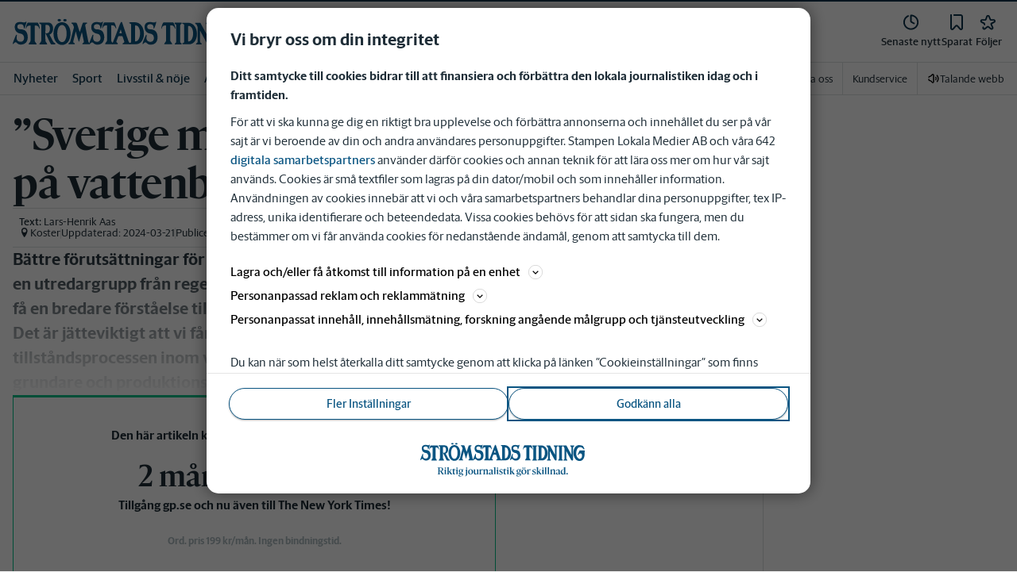

--- FILE ---
content_type: text/html; charset=utf-8
request_url: https://www.stromstadstidning.se/_next/data/pd3n2pywnvCIW9r3y-6J-/prenumerera.json?linkattribution=header
body_size: 39749
content:
<!DOCTYPE html><html lang="sv"><head><meta charSet="utf-8"/><meta name="viewport" content="width=device-width"/><link rel="shortcut icon" href="/images/slm/st/favicons/favicon.ico"/><link rel="icon" type="image/png" href="/images/slm/st/favicons/favicon.png"/><link rel="apple-touch-icon" href="/images/slm/st/favicons/apple-touch-icon.png"/><meta name="description" content="Bli prenumerant på Strömstads Tidning och få tillgång till allt innehåll på stromstadstidning.se och i nyhetsappen. Våra nyheter finns tillgängliga i en mängd spännande format. Läs, lyssna eller titta på nyheterna. Köp idag!"/><title>Prenumerera | Strömstads Tidning</title><link rel="canonical" href="https://www.stromstadstidning.se/prenumerera"/><meta name="google-site-verification" content="rhoyp0iYfdy3xuoPvgnBX6tvUqFlSnwjMa8igxv9SoU"/><meta name="robots" content="max-image-preview:large"/><meta property="al:android:app_name" content="Strömstads Tidning"/><meta property="al:android:package" content="se.stt.app"/><meta property="al:android:url" content="sttwebapp://applinks"/><meta property="al:ios:app_name" content="Strömstads Tidning"/><meta property="al:ios:app_store_id" content="979173498"/><meta property="al:ios:url" content="se.stt.app://applinks"/><meta name="next-head-count" content="16"/><script defer="">if((navigator.userAgent && !!false)) {
                        const styleElement = document.createElement('style');
                        styleElement.innerHTML = 'body .sticky-header-wrapper, body .app-hidden { display:none; }'
                        document.head.appendChild(styleElement)
                    }</script><script async="" id="kilkaya-script" type="text/javascript" src="//cl-eu2.k5a.io/6176dd27815b4c0f96025a65.js"></script><link href="/fonts/fonts.css" rel="stylesheet"/><link href="/css/print.css" rel="stylesheet" media="print"/><script id="gtm-script" async="">
   (function(w,d,s,l,i){w[l]=w[l]||[];w[l].push({'gtm.start':
    new Date().getTime(),event:'gtm.js'});var f=d.getElementsByTagName(s)[0],
    j=d.createElement(s),dl=l!='dataLayer'?'&l='+l:'';j.async=true;j.src=
    'https://gtm.stampenmedia.se/gtm.js?id='+i+dl;f.parentNode.insertBefore(j,f);
    })(window,document,'script','dataLayer','GTM-M6M2TLN')</script><script id="datalayer-init" async="">
								window.dataLayer = window.dataLayer || [];
						</script><noscript data-n-css=""></noscript><script defer="" nomodule="" src="/_next/static/chunks/polyfills-42372ed130431b0a.js"></script><script defer="" src="/_next/static/chunks/5359.6d1d463ae763f4a1.js"></script><script src="/_next/static/chunks/webpack-5ab8079d395e4bdc.js" defer=""></script><script src="/_next/static/chunks/framework-6603b6fce1ea64cf.js" defer=""></script><script src="/_next/static/chunks/main-12de6bb1143a753f.js" defer=""></script><script src="/_next/static/chunks/pages/_app-0ae638adec7d4b1a.js" defer=""></script><script src="/_next/static/chunks/588a83fd-58223940c11397cb.js" defer=""></script><script src="/_next/static/chunks/5872-303c870cf5bec0d1.js" defer=""></script><script src="/_next/static/chunks/2580-183a890f79f14c3d.js" defer=""></script><script src="/_next/static/chunks/3184-8dd30d004ed7f0af.js" defer=""></script><script src="/_next/static/chunks/5594-3ac7c2c032bb63ba.js" defer=""></script><script src="/_next/static/chunks/5900-01686f6836d397d7.js" defer=""></script><script src="/_next/static/chunks/4206-f345ff603794c04f.js" defer=""></script><script src="/_next/static/chunks/4125-f130272c162e5efc.js" defer=""></script><script src="/_next/static/chunks/2572-0071e0f2a6680296.js" defer=""></script><script src="/_next/static/chunks/5601-c26b1fad4f6d023d.js" defer=""></script><script src="/_next/static/chunks/8024-265b02ec5e24b52f.js" defer=""></script><script src="/_next/static/chunks/8952-8031809d72cae100.js" defer=""></script><script src="/_next/static/chunks/1900-09a78ccb3d015380.js" defer=""></script><script src="/_next/static/chunks/8688-47a71c9013a905b6.js" defer=""></script><script src="/_next/static/chunks/505-a5d23a12d3b8996e.js" defer=""></script><script src="/_next/static/chunks/2718-2f8e5206417b0391.js" defer=""></script><script src="/_next/static/chunks/pages/prenumerera-82c62cf278c10467.js" defer=""></script><script src="/_next/static/pd3n2pywnvCIW9r3y-6J-/_buildManifest.js" defer=""></script><script src="/_next/static/pd3n2pywnvCIW9r3y-6J-/_ssgManifest.js" defer=""></script><style data-styled="" data-styled-version="5.3.11">.c-landingpage{padding-top:20px;padding-right:20px;padding-bottom:20px;padding-left:20px;background-color:var(--white);}/*!sc*/
.c-landingpage__no-image{display:-webkit-box;display:-webkit-flex;display:-ms-flexbox;display:flex;-webkit-align-items:center;-webkit-box-align:center;-ms-flex-align:center;align-items:center;-webkit-box-pack:justify;-webkit-justify-content:space-between;-ms-flex-pack:justify;justify-content:space-between;-webkit-flex-wrap:wrap;-ms-flex-wrap:wrap;flex-wrap:wrap;gap:1rem;}/*!sc*/
.c-landingpage__no-image h1{font-size:2rem;margin-bottom:0;}/*!sc*/
@media screen and (min-width:48rem){.c-landingpage__no-image{-webkit-box-pack:start;-webkit-justify-content:flex-start;-ms-flex-pack:start;justify-content:flex-start;}}/*!sc*/
.c-landingpage__paper{text-transform:uppercase;}/*!sc*/
.c-landingpage__topic{display:none;color:var(--gray-600);}/*!sc*/
.c-landingpage__subtitle{margin-left:20px;margin-top:20px;padding-left:20px;padding-right:20px;}/*!sc*/
@media screen and (min-width:62rem){.c-landingpage__subtitle{padding-left:0;}}/*!sc*/
.c-landingpage__presentation{max-width:700px;display:grid;grid-template-columns:[description] 2fr [image] 1fr;grid-gap:1rem;}/*!sc*/
@media screen and (min-width:30rem){.c-landingpage__presentation{grid-template-columns:[description] 5fr [image] 1fr;}}/*!sc*/
.c-landingpage__presentation--no-image{grid-template-columns:[description] 1fr;}/*!sc*/
.c-landingpage__presentation__description{font-size:1rem;grid-area:description;}/*!sc*/
.c-landingpage__presentation__description:last-child{margin-bottom:0;}/*!sc*/
.c-landingpage__presentation__image{grid-area:image;}/*!sc*/
.is-menu-open #ad-takeover,.is-model-open #ad-takeover,.is-user-menu-open #ad-takeover,.is-search-open #ad-takeover{display:none;}/*!sc*/
@media screen and (min-width:62rem){#topPanorama_2_mobile{display:none;}}/*!sc*/
@media screen and (min-width:62rem){.tmp-mobile-only{display:none;}}/*!sc*/
.c-alert{padding:10px 15px;margin-bottom:10px;font-size:0.9375rem;border:1px solid transparent;border-radius:0.25rem;}/*!sc*/
.c-alert *:last-child{margin-bottom:0;}/*!sc*/
.c-alert--primary{color:#004085;background-color:#cce5ff;border-color:#b8daff;}/*!sc*/
.c-alert--success{color:var(--green-800);background-color:var(--bg-color-input-success);border-color:#c3e6cb;}/*!sc*/
.c-alert--warning{color:#856404;background-color:#fff3cd;border-color:#ffeeba;}/*!sc*/
.c-alert--error{color:#721c24;background-color:#f8d7da;border-color:#f5c6cb;}/*!sc*/
.c-alert--fullscreen{padding:15px;position:fixed;bottom:20px;left:20px;z-index:var(--zindex-popover);font-size:1rem;font-weight:500;max-width:21.875rem;width:calc(100% - 40px);margin-bottom:0;box-shadow:0px 8px 16px 0px rgba(0,0,0,0.2);}/*!sc*/
.c-alert--fullscreen.c-alert--error{border-color:transparent;}/*!sc*/
.icon{height:1rem;width:1rem;--color:currentColor;--color-hover:currentColor;}/*!sc*/
.icon:not(.is-stroked){fill:var(--color);}/*!sc*/
.icon:not(.is-stroked):hover,.icon:not(.is-stroked):focus{fill:var(--color-hover);}/*!sc*/
.icon.is-stroked{stroke:var(--color);stroke-width:2;stroke-linecap:round;stroke-linejoin:round;}/*!sc*/
.icon.is-stroked:hover,.icon.is-stroked:focus{stroke:var(--color-hover);}/*!sc*/
.icon--primary{--color:var(--corp-color-darken);--color-hover:var(--corp-color-primary);}/*!sc*/
.icon--warning{--color:var(red-400);}/*!sc*/
.icon--16{height:1rem;width:1rem;}/*!sc*/
.icon--18{height:1.125rem;width:1.125rem;}/*!sc*/
.icon--20{height:1.25rem;width:1.25rem;}/*!sc*/
.icon--22{height:1.375rem;width:1.375rem;}/*!sc*/
.icon--24{height:1.5rem;width:1.5rem;}/*!sc*/
.icon--32{height:2rem;width:2rem;}/*!sc*/
.c-icon{width:1rem;height:1rem;}/*!sc*/
.c-icon--primary{fill:var(--corp-color-darken);}/*!sc*/
.c-icon--primary:hover{fill:var(--corp-color-primary);}/*!sc*/
.c-icon--warning{color:var(red-400);}/*!sc*/
.c-icon--16{width:16px;height:16px;}/*!sc*/
.c-icon--18{width:18px;height:18px;}/*!sc*/
.c-icon--20{width:20px;height:20px;}/*!sc*/
.c-icon--22{width:22px;height:22px;}/*!sc*/
.c-icon--24{width:24px;height:24px;}/*!sc*/
.c-icon--32{width:32px;height:32px;}/*!sc*/
.c-icon--grade{height:30px;width:16px;fill:var(--gray-300);}/*!sc*/
.c-icon--grade.active{fill:var(--gray-800);}/*!sc*/
.c-icon--premium{width:15px;height:14px;vertical-align:middle;}/*!sc*/
.c-icon--users{width:15px;height:15px;}/*!sc*/
.c-article__strossle .strossle{position:relative;overflow:hidden;background:transparent;}/*!sc*/
.c-article__strossle div[class*='widget-header-']{margin-left:0;margin-right:0;margin-bottom:0;padding-left:0 !important;padding-top:5px !important;background:transparent;}/*!sc*/
@media screen and (min-width:62rem){.c-article__strossle div[class*='widget-header-']{margin-bottom:7px;}}/*!sc*/
.c-article__strossle div[class*='post-image-container'] img{margin-bottom:0;}/*!sc*/
.c-article__strossle div[class*='post-content-']{margin:0;padding:0;font-family:'Gothia Sans Serif',-apple-system,BlinkMacSystemFont,'Segoe UI',Roboto,'Helvetica Neue',Arial,sans-serif,'Apple Color Emoji','Segoe UI Emoji','Segoe UI Symbol','Noto Color Emoji';font-size:1rem;line-height:1.26667;overflow:hidden;display:-webkit-box;display:-webkit-flex;display:-ms-flexbox;display:flex;-webkit-line-clamp:2;-webkit-box-orient:vertical;}/*!sc*/
.c-article__strossle div[class*='post-label']{text-transform:uppercase;position:absolute;top:5px;left:5px;z-index:2;color:var(--gray-800);padding:3px 3px 2px 3px;line-height:0.5625rem;font-size:0.5625rem;background-color:var(--yellow-500);font-weight:bold;}/*!sc*/
@media screen and (min-width:62rem){.c-article__strossle div[class*='post-label']{font-size:10px;line-height:10px;padding:4px;}}/*!sc*/
@media screen and (min-width:62rem){.c-article__strossle .ad div[class*='post-text-content']{padding-left:7px;padding-right:7px;}}/*!sc*/
.c-article__strossle div[class*='footer-']{position:absolute;right:0;top:28px;padding:0;width:auto;}/*!sc*/
.c-article__strossle--sidebar div[class*='widget-header-']{margin-bottom:0;}/*!sc*/
.c-article__strossle--sidebar .strossle > .article,.c-article__strossle--sidebar .strossle > .ad{-webkit-flex:none;-ms-flex:none;flex:none;max-width:none;margin:0;padding-top:15px !important;padding-bottom:15px !important;padding-left:0 !important;padding-right:0 !important;}/*!sc*/
.c-article__strossle--sidebar .strossle > .article:not(:last-child)::after,.c-article__strossle--sidebar .strossle > .ad:not(:last-child)::after{content:'';display:block;clear:both;position:relative;width:100%;height:0.0625rem;bottom:-15px;margin-left:auto;margin-right:auto;background-color:rgba(0,0,0,0.075);}/*!sc*/
.c-article__strossle--sidebar .ad div[class*='post-text-content']{padding-bottom:7px;}/*!sc*/
.c-article__strossle--sidebar div[class*='post-title']{margin:0px 0px 8px;padding:10px 0 0 0;font-size:1.5625rem;line-height:1.6875rem;}/*!sc*/
.c-article__strossle--sidebar div[class*='post-image-container']{padding-top:130px;}/*!sc*/
@media screen and (min-width:62rem){.c-article__strossle--bottom .strossle{-webkit-box-pack:justify;-webkit-justify-content:space-between;-ms-flex-pack:justify;justify-content:space-between;}}/*!sc*/
.c-article__strossle--bottom .strossle > .article,.c-article__strossle--bottom .strossle > .ad{margin:0;padding-top:15px !important;padding-bottom:15px !important;padding-left:0 !important;padding-right:0 !important;}/*!sc*/
@media screen and (min-width:30rem){.c-article__strossle--bottom .strossle > .article,.c-article__strossle--bottom .strossle > .ad{-webkit-flex:none;-ms-flex:none;flex:none;max-width:none;}}/*!sc*/
@media screen and (min-width:62rem){.c-article__strossle--bottom .strossle > .article,.c-article__strossle--bottom .strossle > .ad{-webkit-flex:0 0 24%;-ms-flex:0 0 24%;flex:0 0 24%;max-width:24%;padding-bottom:0 !important;padding-top:0 !important;}}/*!sc*/
.c-article__strossle--bottom .strossle > .article::after,.c-article__strossle--bottom .strossle > .ad::after{content:'';display:block;clear:both;position:relative;width:100%;height:0.0625rem;bottom:-15px;margin-left:auto;margin-right:auto;background-color:rgba(0,0,0,0.075);}/*!sc*/
@media screen and (min-width:62rem){.c-article__strossle--bottom .strossle > .article::after,.c-article__strossle--bottom .strossle > .ad::after{display:none;}}/*!sc*/
.c-article__strossle--bottom .strossle > .ad{background-color:#fcf5e5;}/*!sc*/
.c-article__strossle--bottom .strossle > .ad::after{background-color:#ccc;}/*!sc*/
.c-article__strossle--bottom div[class*='post-image-container']{padding-top:0;float:left;margin-right:0.625rem;width:80px;height:80px;}/*!sc*/
@media screen and (min-width:30rem){.c-article__strossle--bottom div[class*='post-image-container']{width:160px;}}/*!sc*/
@media screen and (min-width:62rem){.c-article__strossle--bottom div[class*='post-image-container']{float:none;width:auto;height:auto;margin-right:0;max-height:115px;overflow:hidden;}}/*!sc*/
.c-article__strossle--bottom div[class*='post-image-container'] img{width:80px;height:80px;position:relative;}/*!sc*/
@media screen and (min-width:30rem){.c-article__strossle--bottom div[class*='post-image-container'] img{width:160px;}}/*!sc*/
@media screen and (min-width:62rem){.c-article__strossle--bottom div[class*='post-image-container'] img{width:auto;height:auto;margin-bottom:0;vertical-align:top;}}/*!sc*/
.c-article__strossle--bottom div[class*='post-text-content']{max-height:none;overflow:visible;}/*!sc*/
.c-article__strossle--bottom div[class*='post-title']{padding:0;margin-bottom:3px;font-size:1.25rem;line-height:1.09575;overflow:hidden;display:-webkit-box;display:-webkit-flex;display:-ms-flexbox;display:flex;-webkit-line-clamp:2;-webkit-box-orient:vertical;margin-top:-3px;}/*!sc*/
@media screen and (min-width:62rem){.c-article__strossle--bottom div[class*='post-title']{margin:0px 0px 8px;padding:10px 0 0 0;font-size:1.3125rem;line-height:1.5rem;}}/*!sc*/
.plistaHeadline{font-size:1.375rem !important;padding-bottom:0 !important;margin:0 !important;}/*!sc*/
.plistaList .itemTitle{padding-left:0 !important;}/*!sc*/
.plistaList .itemText{padding-top:0 !important;padding-left:0 !important;}/*!sc*/
.itemLinkPET[data-campaign] .itemTitle{padding-left:10px !important;}/*!sc*/
.itemLinkPET[data-campaign] .itemText{padding-left:10px !important;}/*!sc*/
.plista_widget_belowArticle_2{border-bottom:none !important;margin-bottom:0 !important;padding:0 !important;}/*!sc*/
.c-takeover{display:none;grid-template-rows:10% auto;width:100vw;height:100vh;position:fixed;top:0;right:0;bottom:0;left:0;z-index:9999;overflow:hidden;background:var(--white);}/*!sc*/
.c-takeover.is-shown{display:grid;}/*!sc*/
.c-takeover__banner{background:var(--white);border-bottom:3px solid var(--corp-color-darken);padding:0.5rem 20px;cursor:pointer;z-index:10001;position:fixed;top:0;left:0;right:0;height:2.6875rem;display:none;}/*!sc*/
.c-takeover__plate{position:fixed;top:-9999px;}/*!sc*/
.c-takeover__brand{overflow:hidden;height:1.6875rem;float:left;}/*!sc*/
.c-takeover__brand svg{fill:var(--corp-logo-color);width:100vw;height:100vh;max-width:200px;max-height:27px;}/*!sc*/
.c-takeover__text{font-size:11px;margin-bottom:0;line-height:1.3125rem;float:right;width:150px;text-align:right;}/*!sc*/
@media screen and (min-width:48rem){.c-takeover__text{width:auto;line-height:1.6;font-size:1rem;-webkit-letter-spacing:-0.25px;-moz-letter-spacing:-0.25px;-ms-letter-spacing:-0.25px;letter-spacing:-0.25px;}}/*!sc*/
.c-takeover__text b{color:var(--link-blue);}/*!sc*/
.c-takeover__text::after{content:'→';display:inline;color:var(--link-blue);margin-left:3px;}/*!sc*/
.c-takeover__body{background:transparent;}/*!sc*/
data-styled.g1[id="sc-global-gEsmuR1"]{content:"sc-global-gEsmuR1,"}/*!sc*/
.bflsMg{width:24px;height:24px;}/*!sc*/
data-styled.g4[id="sc-f6d2a60e-0"]{content:"bflsMg,"}/*!sc*/
.fQYOpB{display:-webkit-box;display:-webkit-flex;display:-ms-flexbox;display:flex;-webkit-align-items:center;-webkit-box-align:center;-ms-flex-align:center;align-items:center;-webkit-box-pack:center;-webkit-justify-content:center;-ms-flex-pack:center;justify-content:center;white-space:nowrap;-webkit-user-select:none;-moz-user-select:none;-ms-user-select:none;user-select:none;border:1px solid transparent;cursor:pointer;-webkit-transition:0.23s ease-in-out;transition:0.23s ease-in-out;text-underline-offset:4px;background:transparent;-webkit-tap-highlight-color:transparent;-webkit-touch-callout:none;-webkit-user-select:none;-khtml-user-select:none;-moz-user-select:none;-ms-user-select:none;-webkit-user-select:none;-moz-user-select:none;-ms-user-select:none;user-select:none;font-family:var(--font-family-sans-serif);line-height:1;padding-left:0.75rem;padding-right:0.75rem;font-size:1rem;font-weight:500;padding-left:1.5rem;padding-right:1.5rem;height:2.25rem;border-radius:1.875rem;min-width:90px;width:-webkit-min-content;width:-moz-min-content;width:min-content;padding:0;background:transparent;border:none;min-width:0;width:auto;height:auto;border-radius:0;outline-color:var(--corp-color-darken);}/*!sc*/
.fQYOpB.active{color:var(--gray-800);}/*!sc*/
@media (hover:hover){.fQYOpB:hover{opacity:0.7;}}/*!sc*/
.fQYOpB[disabled],.fQYOpB.disabled,.fQYOpB.btn--disabled{background-color:var(--gray-300);border-color:var(--gray-300);color:var(--gray-600);pointer-events:none;}/*!sc*/
.fQYOpB[disabled]:hover,.fQYOpB.disabled:hover,.fQYOpB.btn--disabled:hover{-webkit-text-decoration:none;text-decoration:none;}/*!sc*/
.fQYOpB[disabled].btn--ghost,.fQYOpB.disabled.btn--ghost,.fQYOpB.btn--disabled.btn--ghost{background-color:transparent;border-color:transparent;}/*!sc*/
.fQYOpB[disabled] svg,.fQYOpB.disabled svg,.fQYOpB.btn--disabled svg{fill:var(--gray-darken);}/*!sc*/
.fQYOpB.btn--block{display:block;width:100%;}/*!sc*/
.fQYOpB.btn--center{margin-left:auto;margin-right:auto;}/*!sc*/
@media screen and (min-width:48rem){.fQYOpB.btn--md-nonblock{display:inline-block;width:auto;}}/*!sc*/
@media screen and (min-width:48rem){.fQYOpB.btn.--login{max-width:105px;}}/*!sc*/
.fLwIbF{display:-webkit-box;display:-webkit-flex;display:-ms-flexbox;display:flex;-webkit-align-items:center;-webkit-box-align:center;-ms-flex-align:center;align-items:center;-webkit-box-pack:center;-webkit-justify-content:center;-ms-flex-pack:center;justify-content:center;white-space:nowrap;-webkit-user-select:none;-moz-user-select:none;-ms-user-select:none;user-select:none;border:1px solid transparent;cursor:pointer;-webkit-transition:0.23s ease-in-out;transition:0.23s ease-in-out;text-underline-offset:4px;background:transparent;-webkit-tap-highlight-color:transparent;-webkit-touch-callout:none;-webkit-user-select:none;-khtml-user-select:none;-moz-user-select:none;-ms-user-select:none;-webkit-user-select:none;-moz-user-select:none;-ms-user-select:none;user-select:none;font-family:var(--font-family-sans-serif);line-height:1;padding-left:0.75rem;padding-right:0.75rem;width:250px;max-width:100%;height:3.5rem;border-radius:50px;font-weight:600;font-size:1.125rem;background-color:var(--green-700);border-color:var(--green-700);color:var(--white);}/*!sc*/
@media (hover:hover){.fLwIbF:hover{border-color:var(--green-800);background-color:var(--green-800);}.fLwIbF:focus-visible{outline:none;box-shadow:0 0 0 2px white,0 0 0 4px var(--green-800);}}/*!sc*/
.fLwIbF[disabled],.fLwIbF.disabled,.fLwIbF.btn--disabled{background-color:var(--gray-300);border-color:var(--gray-300);color:var(--gray-600);pointer-events:none;}/*!sc*/
.fLwIbF[disabled]:hover,.fLwIbF.disabled:hover,.fLwIbF.btn--disabled:hover{-webkit-text-decoration:none;text-decoration:none;}/*!sc*/
.fLwIbF[disabled].btn--ghost,.fLwIbF.disabled.btn--ghost,.fLwIbF.btn--disabled.btn--ghost{background-color:transparent;border-color:transparent;}/*!sc*/
.fLwIbF[disabled] svg,.fLwIbF.disabled svg,.fLwIbF.btn--disabled svg{fill:var(--gray-darken);}/*!sc*/
.fLwIbF.btn--block{display:block;width:100%;}/*!sc*/
.fLwIbF.btn--center{margin-left:auto;margin-right:auto;}/*!sc*/
@media screen and (min-width:48rem){.fLwIbF.btn--md-nonblock{display:inline-block;width:auto;}}/*!sc*/
@media screen and (min-width:48rem){.fLwIbF.btn.--login{max-width:105px;}}/*!sc*/
data-styled.g5[id="sc-f6d2a60e-1"]{content:"fQYOpB,fLwIbF,"}/*!sc*/
*,*::before,*::after{box-sizing:border-box;}/*!sc*/
:root{-moz-tab-size:4;tab-size:4;}/*!sc*/
html{line-height:1.15;-webkit-text-size-adjust:100%;height:-webkit-fill-available;}/*!sc*/
@supports (font:-apple-system-body){html[data-font='apple-system']{font:-apple-system-body;}}/*!sc*/
body{margin:0;min-height:100vh;min-height:-webkit-fill-available;}/*!sc*/
body{font-family:system-ui,-apple-system,'Segoe UI',Roboto,Helvetica,Arial,sans-serif,'Apple Color Emoji','Segoe UI Emoji';overflow-wrap:break-word;}/*!sc*/
hr{height:0;color:inherit;}/*!sc*/
abbr[title]{-webkit-text-decoration:underline dotted;text-decoration:underline dotted;}/*!sc*/
b,strong{font-weight:bolder;}/*!sc*/
code,kbd,samp,pre{font-family:ui-monospace,SFMono-Regular,Consolas,'Liberation Mono',Menlo,monospace;font-size:1em;}/*!sc*/
small{font-size:80%;}/*!sc*/
sub,sup{font-size:75%;line-height:0;position:relative;vertical-align:baseline;}/*!sc*/
sub{bottom:-0.25em;}/*!sc*/
sup{top:-0.5em;}/*!sc*/
table{text-indent:0;border-color:inherit;}/*!sc*/
button,input,optgroup,select,textarea{font-family:inherit;font-size:100%;line-height:1.15;margin:0;}/*!sc*/
button,select{text-transform:none;}/*!sc*/
button,[type='button'],[type='reset'],[type='submit']{-webkit-appearance:button;-webkit-appearance:button;-moz-appearance:button;appearance:button;}/*!sc*/
::-moz-focus-inner{border-style:none;padding:0;}/*!sc*/
:-moz-focusring{outline:1px dotted ButtonText;}/*!sc*/
:-moz-ui-invalid{box-shadow:none;}/*!sc*/
legend{padding:0;}/*!sc*/
progress{vertical-align:baseline;}/*!sc*/
::-webkit-inner-spin-button,::-webkit-outer-spin-button{height:auto;}/*!sc*/
[type='search']{-webkit-appearance:textfield;outline-offset:-2px;}/*!sc*/
::-webkit-search-decoration{-webkit-appearance:none;}/*!sc*/
::-webkit-file-upload-button{-webkit-appearance:button;font:inherit;}/*!sc*/
summary{display:list-item;}/*!sc*/
img{display:block;max-width:100%;height:auto;border:0;}/*!sc*/
figure{margin:0;}/*!sc*/
iframe{max-width:100%;}/*!sc*/
.visuallyhidden,.sr-only,.skip-links__link{border:0;-webkit-clip:rect(0 0 0 0);clip:rect(0 0 0 0);height:1px;margin:-1px;overflow:hidden;padding:0;position:absolute;width:1px;}/*!sc*/
.img-container{position:relative;overflow:hidden;}/*!sc*/
.img-container picture{position:absolute;bottom:0;width:100%;height:100%;}/*!sc*/
.img-container picture img{width:100%;height:auto;}/*!sc*/
[hidden]{display:none !important;}/*!sc*/
:root{--bg-color-black:rgba(0,0,0,0.6);--bg-color-gray:#f3f3f3;--bg-color-gray-light:#fbfbfb;--bg-color-input-error:#ffcece;--bg-color-input-success:#d4edda;--bg-color-primary-hbk:#eaf1f6;--bg-color-secondary-hbk:#f6fbff;--bg-color-primary-boras:#e2edea;--bg-color-primary-economy:#fff1eb;--bg-color-secondary-economy:#fff9f6;--bg-color-native:#fcf5e5;--bg-transparent-gray:rgba(0,0,0,0.05);--bg-darkmode:#1a1a1a;--distribution-status-post:#fffcea;--border-color:var(--gray-300);--border-divide-color:var(--gray-300);--border-menu-divide-color:var(--gray-500);--blockquote-longread:var(--gray-300);--border-shadow:0px 8px 16px 0px rgba(0,0,0,0.2);--bg-longread-footer:#f3f3f3;--fallback-image-bg-blue:#0a324b;--fallback-image-bg-graphite:#183d45;--fallback-image-bg-green:#024b3a;--fallback-image-bg-purple:#672f55;--fallback-image-bg-black:#000;--gp-brand:var(--blue-700);--hn-brand:var(--blue-700);--hp-brand:var(--blue-700);--bn-brand:var(--blue-700);--st-brand:var(--blue-700);--mn-brand:var(--blue-700);--at-brand:#0472a4;--tt-brand:var(--black);--pt-brand:#672f55;--kp-brand:var(--green-700);--kbp-brand:var(--green-700);--mp-brand:var(--green-700);--sto-brand:var(--green-700);--lt-brand:var(--green-700);--hrp-brand:#004c59;--mkp-brand:#004c59;--gp-brand-darkmode:var(--blue-darkmode-700);--hn-brand-darkmode:var(--blue-darkmode-700);--hp-brand-darkmode:var(--blue-darkmode-700);--bn-brand-darkmode:var(--blue-darkmode-700);--st-brand-darkmode:var(--blue-darkmode-700);--mn-brand-darkmode:var(--blue-darkmode-700);--at-brand-darkmode:#5cbde9;--tt-brand-darkmode:#fff;--pt-brand-darkmode:#c390b3;--kp-brand-darkmode:var(--green-darkmode-700);--kbp-brand-darkmode:var(--green-darkmode-700);--mp-brand-darkmode:var(--green-darkmode-700);--sto-brand-darkmode:var(--green-darkmode-700);--lt-brand-darkmode:var(--green-darkmode-700);--hrp-brand-darkmode:#9ad5df;--mkp-brand-darkmode:#9ad5df;--gray-800:#1e2d37;--gray-700:#324650;--gray-600:#526066;--gray-500:#9eacb2;--gray-400:#cbd2d6;--gray-300:#dce1e1;--gray-200:#f3f3f3;--gray-100:#f8f8f8;--white:#fff;--black:#000000;--white-transparent:rgba(255,255,255,0.7);--gray-darkmode-800:#ffffff;--gray-darkmode-700:#f3f3f3;--gray-darkmode-600:#d2d2d2;--gray-darkmode-500:#989fa2;--gray-darkmode-400:#6f7579;--gray-darkmode-300:#404548;--gray-darkmode-200:#2e2e2f;--gray-darkmode-100:#222222;--blue-800:#0a324b;--blue-700:#0a5582;--blue-600:#4a728a;--blue-500:#80a3b9;--blue-400:#cddde8;--blue-300:#e8eff5;--blue-darkmode-800:#c7e6fa;--blue-darkmode-700:#76bbe5;--blue-darkmode-600:#7697ab;--blue-darkmode-500:#506e80;--blue-darkmode-400:#273a47;--blue-darkmode-300:#1b2833;--green-800:#024b3a;--green-700:#006950;--green-600:#408877;--green-500:#78b0a2;--green-400:#c0dad4;--green-300:#ecf3f2;--green-darkmode-800:#c8f0df;--green-darkmode-700:#5ed0ad;--green-darkmode-600:#6fab9d;--green-darkmode-500:#528075;--green-darkmode-400:#344f49;--green-darkmode-300:#2b3f38;--graphite-800:#183d45;--graphite-700:#305158;--graphite-600:#5b757b;--graphite-500:#97a8ab;--graphite-400:#ced6d8;--graphite-300:#e8edee;--graphite-darkmode-800:#d3e5e8;--graphite-darkmode-700:#a5b9be;--graphite-darkmode-600:#83989d;--graphite-darkmode-500:#5c6b6d;--graphite-darkmode-400:#3e4749;--graphite-darkmode-300:#303b3d;--accent-green-500:var(--green-700);--accent-green-400:#00c389;--accent-green-300:#e1f5f0;--pink-500:#d0386b;--pink-400:#ee94ad;--pink-300:#fff9f6;--orange-500:#cc4b19;--orange-400:#efac6f;--orange-300:#fff0eb;--purple-500:#532e7f;--purple-400:#c8a0c8;--purple-300:#f0ebf5;--red-500:#730f00;--red-400:#bd1800;--red-300:#f8ecec;--yellow-500:#ffcd00;--yellow-400:#fff6bf;--yellow-300:#fcf5e5;--accent-green-darkmode-500:var(--green-darkmode-700);--accent-green-darkmode-400:#5ed0ad;--accent-green-darkmode-300:#183f35;--pink-darkmode-500:#d0386b;--pink-darkmode-400:#ee94ad;--pink-darkmode-300:#660a3e;--orange-darkmode-500:#cc4b19;--orange-darkmode-400:#efac6f;--orange-darkmode-300:#82380a;--purple-darkmode-500:#532e7f;--purple-darkmode-400:#c8a0c8;--purple-darkmode-300:#453554;--plum-700:#672f55;--plum-400:#edd3e7;--plum-300:#f3ecf3;--plum-darkmode-700:#cf9ebe;--plum-darkmode-400:#662d53;--plum-darkmode-300:#3e1e34;--red-darkmode-500:#bd240c;--red-darkmode-400:#e43b3b;--red-darkmode-300:#5d2c2c;--yellow-darkmode-500:#ffcd00;--yellow-darkmode-400:#fff6bf;--yellow-darkmode-300:#946906;--breaking-red:#bd1800;--error-red:#730f00;--link-blue:#2451c6;--market-green:var(--accent-green-500);--longread-black:#222;--native-yellow:#fee69f;--breaking-darkmode-red:#bd1800;--error-darkmode-red:#dc6452;--link-darkmode-blue:#466bca;--market-darkmode-green:#5ed0ad;--native-darkmode-yellow:#fee69f;}/*!sc*/
body{--corp-color-primary:var(--blue-700);--corp-color-darken:var(--blue-800);--corp-color-lighten:var(--blue-500);--corp-logo-color:var(--blue-800);--media-bg-color:10,50,75;--theme-media-bg-color:var(--media-bg-color);--theme-corp-color:var(--corp-color-primary);--theme-corp-color-darken:var(--corp-color-darken);--theme-primary-bg:var(--bg-color-gray);--theme-secondary-bg:var(--white);--theme-carousel-bg:var(--gray-300);--theme-article-bg:var(--white);--theme-box-bg:var(--bg-color-gray);--theme-gradient-shadow:var(--white);--footer-bg-color:var(--corp-color-darken);--fallback-image-bg:var(--fallback-image-bg);--no-overwrite-black:#000;--no-overwrite-white:#fff;--no-overwrite-gray:#1e2d37;--icon-color:var(--corp-color-darken);--bg-top-bar:var(--theme-corp-color-darken);}/*!sc*/
.site-AT{--corp-color-primary:var(--at-brand);--corp-color-inactive:var(--corp-color-darken);--corp-color-darken:var(--blue-800);--corp-color-lighten:var(--blue-600);--corp-color-400:var(--blue-400);--corp-background-color-lighten:var(--blue-300);--corp-logo-color:var(--at-brand);--fallback-image-bg:var(--fallback-image-bg-blue);--media-bg-color:10,50,75;}/*!sc*/
.site-AT [data-theme='dark']{--corp-color-primary:var(--at-brand-darkmode);--corp-color-inactive:var(--blue-darkmode-800);--corp-color-darken:var(--blue-darkmode-800);--corp-color-lighten:var(--blue-darkmode-600);--corp-color-400:var(--blue-darkmode-400);--corp-background-color-lighten:var(--blue-darkmode-300);}/*!sc*/
.site-AU{--corp-color-primary:var(--at-brand);--corp-color-inactive:var(--corp-color-darken);--corp-color-darken:var(--blue-800);--corp-color-lighten:var(--blue-600);--corp-color-400:var(--blue-400);--corp-background-color-lighten:var(--blue-300);--corp-logo-color:var(--at-brand);--fallback-image-bg:var(--fallback-image-bg-blue);--media-bg-color:10,50,75;}/*!sc*/
.site-AU [data-theme='dark']{--corp-color-primary:var(--at-brand-darkmode);--corp-color-inactive:var(--blue-darkmode-800);--corp-color-darken:var(--blue-darkmode-800);--corp-color-lighten:var(--blue-darkmode-600);--corp-color-400:var(--blue-darkmode-400) --corp-background-color-lighten:var(--blue-darkmode-300);}/*!sc*/
.site-BN{--corp-color-primary:var(--blue-700);--corp-color-inactive:var(--corp-color-darken);--corp-color-darken:var(--blue-800);--corp-color-lighten:var(--blue-700);--corp-color-400:var(--blue-400);--corp-background-color-lighten:var(--blue-300);--corp-logo-color:var(--blue-700);--fallback-image-bg:var(--fallback-image-bg-blue);--media-bg-color:10,50,75;}/*!sc*/
.site-BN [data-theme='dark']{--corp-color-primary:var(--blue-darkmode-700);--corp-color-inactive:var(--blue-darkmode-800);--corp-color-darken:var(--blue-darkmode-800);--corp-color-lighten:var(--blue-darkmode-700);--corp-color-400:var(--blue-darkmode-400);--corp-background-color-lighten:var(--blue-darkmode-300);}/*!sc*/
.site-GP{--corp-color-primary:var(--blue-700);--corp-color-inactive:var(--corp-color-darken);--corp-color-darken:var(--blue-800);--corp-color-lighten:var(--blue-700);--corp-color-400:var(--blue-400);--corp-background-color-lighten:var(--blue-300);--corp-logo-color:var(--blue-800);--fallback-image-bg:var(--fallback-image-bg-blue);--media-bg-color:10,50,75;}/*!sc*/
.site-GP [data-theme='dark']{--corp-color-primary:var(--blue-darkmode-700);--corp-color-inactive:var(--blue-darkmode-800);--corp-color-darken:var(--blue-darkmode-800);--corp-color-lighten:var(--blue-darkmode-700);--corp-color-400:var(--blue-darkmode-400);--corp-background-color-lighten:var(--blue-darkmode-300);}/*!sc*/
.site-HN{--corp-color-primary:var(--blue-700);--corp-color-inactive:var(--corp-color-darken);--corp-color-darken:var(--blue-800);--corp-color-lighten:var(--blue-700);--corp-color-400:var(--blue-400);--corp-background-color-lighten:var(--blue-300);--corp-logo-color:var(--blue-700);--fallback-image-bg:var(--fallback-image-bg-blue);--media-bg-color:10,50,75;}/*!sc*/
.site-HN [data-theme='dark']{--corp-color-primary:var(--blue-darkmode-700);--corp-color-inactive:var(--blue-darkmode-800);--corp-color-darken:var(--blue-darkmode-800);--corp-color-lighten:var(--blue-darkmode-700);--corp-color-400:var(--blue-darkmode-400);--corp-background-color-lighten:var(--blue-darkmode-300);}/*!sc*/
.site-HP{--corp-color-primary:var(--blue-700);--corp-color-inactive:var(--corp-color-darken);--corp-color-darken:var(--blue-800);--corp-color-lighten:var(--blue-700);--corp-color-400:var(--blue-400);--corp-background-color-lighten:var(--blue-300);--corp-logo-color:var(--blue-700);--fallback-image-bg:var(--fallback-image-bg-blue);--media-bg-color:10,50,75;}/*!sc*/
.site-HP [data-theme='dark']{--corp-color-primary:var(--blue-darkmode-700);--corp-color-inactive:var(--blue-darkmode-800);--corp-color-darken:var(--blue-darkmode-800);--corp-color-lighten:var(--blue-darkmode-700);--corp-color-400:var(--blue-darkmode-400) --corp-background-color-lighten:var(--blue-darkmode-300);}/*!sc*/
.site-ST{--corp-color-primary:var(--blue-700);--corp-color-inactive:var(--corp-color-darken);--corp-color-darken:var(--blue-800);--corp-color-lighten:var(--blue-700);--corp-color-400:var(--blue-400);--corp-background-color-lighten:var(--blue-300);--corp-logo-color:var(--blue-700);--fallback-image-bg:var(--fallback-image-bg-blue);--media-bg-color:10,50,75;}/*!sc*/
.site-ST [data-theme='dark']{--corp-color-primary:var(--blue-darkmode-700);--corp-color-inactive:var(--blue-darkmode-800);--corp-color-darken:var(--blue-darkmode-800);--corp-color-lighten:var(--blue-darkmode-700);--corp-color-400:var(--blue-darmode-400);--corp-background-color-lighten:var(--blue-darkmode-300);}/*!sc*/
.site-HRP{--corp-color-primary:var(--hrp-brand);--corp-color-inactive:var(--corp-color-darken);--corp-color-darken:var(--graphite-800);--corp-color-lighten:var(--graphite-700);--corp-color-400:var(--graphite-400);--corp-background-color-lighten:var(--graphite-300);--corp-logo-color:var(--blue-800);--fallback-image-bg:var(--fallback-image-bg-graphite);--media-bg-color:1,48,56;}/*!sc*/
.site-HRP [data-theme='dark']{--corp-color-primary:var(--hrp-brand-darkmode);--corp-color-inactive:var(--graphite-darkmode-800);--corp-color-darken:var(--graphite-darkmode-800);--corp-color-lighten:var(--graphite-darkmode-700);--corp-color-400:var(--graphite-darkmode-400);--corp-background-color-lighten:var(--graphite-darkmode-300);}/*!sc*/
.site-KP{--corp-color-primary:var(--green-700);--corp-color-inactive:var(--corp-color-darken);--corp-color-darken:var(--green-800);--corp-color-lighten:var(--green-700);--corp-color-400:var(--green-400);--corp-background-color-lighten:var(--green-300);--corp-logo-color:var(--black);--fallback-image-bg:var(--fallback-image-bg-green);--media-bg-color:0,61,45;}/*!sc*/
.site-KP [data-theme='dark']{--corp-color-primary:var(--green-darkmode-700);--corp-color-inactive:var(--green-darkmode-800);--corp-color-darken:var(--green-darkmode-800);--corp-color-lighten:var(--green-darkmode-700);--corp-color-400:var(--green-darkmode-400);--corp-background-color-lighten:var(--green-darkmode-300);}/*!sc*/
.site-KBP{--corp-color-primary:var(--green-700);--corp-color-inactive:var(--corp-color-darken);--corp-color-darken:var(--green-800);--corp-color-lighten:var(--green-700);--corp-color-400:var(--green-400);--corp-background-color-lighten:var(--green-300);--corp-logo-color:var(--black);--fallback-image-bg:var(--fallback-image-bg-green);--media-bg-color:0,61,45;}/*!sc*/
.site-KBP [data-theme='dark']{--corp-color-primary:var(--green-darkmode-700);--corp-color-inactive:var(--green-darkmode-800);--corp-color-darken:var(--green-darkmode-800);--corp-color-lighten:var(--green-darkmode-700);--corp-color-400:var(--green-darkmode-400);--corp-background-color-lighten:var(--green-darkmode-300);}/*!sc*/
.site-LT{--corp-color-primary:var(--green-700);--corp-color-inactive:var(--corp-color-darken);--corp-color-darken:var(--green-800);--corp-color-lighten:var(--green-700);--corp-color-400:var(--green-400);--corp-background-color-lighten:var(--green-300);--corp-logo-color:var(--black);--fallback-image-bg:var(--fallback-image-bg-green);--media-bg-color:0,105,80;}/*!sc*/
.site-LT [data-theme='dark']{--corp-color-primary:var(--green-darkmode-700);--corp-color-inactive:var(--green-darkmode-800);--corp-color-darken:var(--green-darkmode-800);--corp-color-lighten:var(--green-darkmode-700);--corp-color-400:var(--green-darkmode-400);--corp-background-color-lighten:var(--green-darkmode-300);}/*!sc*/
.site-MKP{--corp-color-primary:var(--mkp-brand);--corp-color-inactive:var(--corp-color-darken);--corp-color-darken:var(--graphite-800);--corp-color-lighten:var(--graphite-700);--corp-color-400:var(--graphite-400);--corp-background-color-lighten:var(--graphite-300);--corp-logo-color:var(--blue-800);--fallback-image-bg:var(--fallback-image-bg-graphite);--media-bg-color:1,48,56;}/*!sc*/
.site-MKP [data-theme='dark']{--corp-color-primary:var(--mkp-brand-darkmode);--corp-color-inactive:var(--graphite-darkmode-800);--corp-color-darken:var(--graphite-darkmode-800);--corp-color-lighten:var(--graphite-darkmode-700);--corp-color-400:var(--graphite-darkmode-400);--corp-background-color-lighten:var(--graphite-darkmode-300);}/*!sc*/
.site-MP{--corp-color-primary:var(--green-700);--corp-color-inactive:var(--corp-color-darken);--corp-color-darken:var(--green-800);--corp-color-lighten:var(--green-700);--corp-color-400:var(--green-400);--corp-background-color-lighten:var(--green-300);--corp-logo-color:var(--black);--fallback-image-bg:var(--fallback-image-bg-green);--media-bg-color:0,61,45;}/*!sc*/
.site-MP [data-theme='dark']{--corp-color-primary:var(--green-darkmode-700);--corp-color-inactive:var(--green-darkmode-800);--corp-color-darken:var(--green-darkmode-800);--corp-color-lighten:var(--green-darkmode-700);--corp-color-400:var(--green-darkmode-400);--corp-background-color-lighten:var(--green-darkmode-300);}/*!sc*/
.site-MN{--corp-color-primary:var(--blue-700);--corp-color-inactive:var(--corp-color-darken);--corp-color-darken:var(--blue-800);--corp-color-lighten:var(--blue-700);--corp-color-400:var(--blue-400);--corp-background-color-lighten:var(--blue-300);--corp-logo-color:var(--blue-700);--fallback-image-bg:var(--fallback-image-bg-blue);--media-bg-color:10,85,130;}/*!sc*/
.site-MN [data-theme='dark']{--corp-color-primary:var(--blue-darkmode-700);--corp-color-inactive:var(--blue-darkmode-800);--corp-color-darken:var(--blue-darkmode-800);--corp-color-lighten:var(--blue-darkmode-700);--corp-color-400:var(--blue-darkmode-400);--corp-background-color-lighten:var(--blue-darkmode-300);}/*!sc*/
.site-PT{--corp-color-primary:var(--plum-700);--corp-color-inactive:var(--corp-color-darken);--corp-color-darken:var(--plum-700);--corp-color-lighten:#875676;--corp-color-400:var(--plum-400);--corp-background-color-lighten:var(--plum-300);--corp-logo-color:var(--black);--fallback-image-bg:var(--fallback-image-bg-purple);--media-bg-color:84,39,70;}/*!sc*/
.site-PT [data-theme='dark']{--corp-color-primary:var(--plum-darkmode-700);--corp-color-inactive:var(--plum-darkmode-700);--corp-color-darken:var(--plum-darkmode-700);--corp-color-lighten:#f0d2e7;--corp-color-400:var(--plum-darkmode-400);--corp-background-color-lighten:var(--plum-darkmode-300);}/*!sc*/
.site-STO{--corp-color-primary:var(--green-700);--corp-color-inactive:var(--corp-color-darken);--corp-color-darken:var(--green-800);--corp-color-lighten:var(--green-700);--corp-color-400:var(--green-400);--corp-background-color-lighten:var(--green-300);--corp-logo-color:var(--black);--fallback-image-bg:var(--fallback-image-bg-green);--media-bg-color:0,61,45;}/*!sc*/
.site-STO [data-theme='dark']{--corp-color-primary:var(--green-darkmode-700);--corp-color-inactive:var(--green-darkmode-800);--corp-color-darken:var(--green-darkmode-800);--corp-color-lighten:var(--green-darkmode-700);--corp-color-400:var(--green-darkmode-400);--corp-background-color-lighten:var(--green-darkmode-300);}/*!sc*/
.site-TT{--corp-color-primary:var(--graphite-800);--corp-color-inactive:var(--graphite-800);--corp-color-darken:var(--black);--corp-color-lighten:var(--gray-800);--corp-color-400:var(--graphite-400);--corp-background-color-lighten:var(--graphite-300);--corp-logo-color:var(--black);--fallback-image-bg:var(--fallback-image-bg-black);--media-bg-color:0,0,0;}/*!sc*/
.site-TT [data-theme='dark']{--corp-color-primary:var(--graphite-darkmode-800);--corp-color-inactive:var(--graphite-darkmode-800);--corp-color-darken:#fff;--corp-color-lighten:var(--gray-darkmode-800);--corp-color-400:var(--graphite-darkmode-400);--corp-background-color-lighten:var(--graphite-darkmode-300);}/*!sc*/
[data-theme='economy'],[data-theme='ekonomi'],[data-theme='hallandeconomy']{--theme-primary-bg:var(--bg-color-primary-economy);--theme-secondary-bg:var(--bg-color-secondary-economy);--theme-article-bg:var(--bg-color-primary-economy);--theme-corp-color:#dd3b71;--theme-corp-color-darken:#9b003e;--theme-carousel-bg:var(--theme-secondary-bg);--theme-gradient-shadow:var(--bg-color-secondary-economy);--theme-media-bg-color:221,59,113;--theme-box-bg:#f4e6e1;--corp-background-color-lighten:var(--pink-300);--border-color:var(--gray-400);--bg-top-bar:var(--theme-corp-color-darken);}/*!sc*/
[data-theme='boras']{--theme-primary-bg:var(--bg-color-primary-boras);--theme-secondary-bg:var(--white);--corp-background-color-lighten:var(--white);--theme-article-bg:var(--bg-color-primary-boras);--theme-corp-color:var(--green-700);--theme-corp-color-darken:var(--green-800);--theme-carousel-bg:var(--theme-secondary-bg);--theme-media-bg-color:0,107,82;--theme-box-bg:#d6e1de;}/*!sc*/
[data-theme='hbk']{--theme-primary-bg:var(--bg-color-primary-hbk);--theme-secondary-bg:var(--bg-color-secondary-hbk);--corp-background-color-lighten:var(--bg-color-secondary-hbk);--theme-article-bg:var(--bg-color-primary-hbk);--theme-gradient-shadow:var(--bg-color-secondary-hbk);--theme-carousel-bg:var(--theme-secondary-bg);--theme-box-bg:#dfe7eb;}/*!sc*/
[data-theme='native']{--corp-color-primary:var(--gray-600);--corp-color-darken:var(--gray-800);--theme-corp-color:var(--gray-600);--theme-secondary-bg:var(--white);--theme-corp-color-darken:var(--gray-800);--theme-article-bg:var(--bg-color-native);--theme-box-bg:#efe9d9;--border-color:var(--gray-400);}/*!sc*/
[data-theme='gp']{--theme-secondary-bg:var(--blue-800);--theme-corp-color-darken:var(--blue-800);--theme-corp-color:var(--blue-500);--theme-media-bg-color:var(--white);--corp-color-primary:var(--blue-700);--theme-media-bg-color:10,50,75;--theme-carousel-bg:var(--blue-800);--bg-color-gray:var(--blue-800);--swiper-pagination-bullet-inactive-color:var(--white);--black-lighten:var(--blue-500);--border-color:var(--blue-500);--gray-800:var(--white);}/*!sc*/
[data-theme='dark']{--theme-article-bg:var(--bg-darkmode);--theme-box-bg:var(--gray-darkmode-200);--gray-800:var(--gray-darkmode-800);--gray-700:var(--gray-darkmode-700);--gray-600:var(--gray-darkmode-600);--gray-500:var(--gray-darkmode-500);--gray-400:var(--gray-darkmode-400);--gray-300:var(--gray-darkmode-300);--gray-200:var(--gray-darkmode-200);--gray-100:var(--gray-darkmode-100);--blue-800:var(--blue-darkmode-800);--blue-700:var(--blue-darkmode-700);--blue-600:var(--blue-darkmode-600);--blue-500:var(--blue-darkmode-500);--blue-400:var(--blue-darkmode-400);--blue-300:var(--blue-darkmode-300);--green-800:var(--green-darkmode-800);--green-700:var(--green-darkmode-700);--green-600:var(--green-darkmode-600);--green-500:var(--green-darkmode-500);--green-400:var(--green-darkmode-400);--green-300:var(--green-darkmode-300);--graphite-800:var(--graphite-darkmode-800);--graphite-700:var(--graphite-darkmode-700);--graphite-600:var(--graphite-darkmode-600);--graphite-500:var(--graphite-darkmode-500);--graphite-400:var(--graphite-darkmode-400);--graphite-300:var(--graphite-darkmode-300);--accent-green-500:var(--accent-green-darkmode-500);--accent-green-400:var(--accent-green-darkmode-400);--accent-green-300:var(--accent-green-darkmode-300);--pink-500:var(--pink-darkmode-500);--pink-400:var(--pink-darkmode-400);--pink-300:var(--pink-darkmode-300);--orange-500:var(--orange-darkmode-500);--orange-400:var(--orange-darkmode-400);--orange-300:var(--orange-darkmode-300);--purple-500:var(--purple-darkmode-500);--purple-400:var(--purple-darkmode-400);--purple-300:var(--purple-darkmode-300);--red-500:var(--red-darkmode-500);--red-400:var(--red-darkmode-400);--red-300:var(--red-darkmode-300);--yellow-500:var(--yellow-darkmode-500);--yellow-400:var(--yellow-darkmode-400);--yellow-300:var(--yellow-darkmode-300);--plum-700:var(--plum-darkmode-700);--plum-400:var(--plum-darkmode-400);--plum-300:var(--plum-darkmode-300);--breaking-red:var(--breaking-darkmode-red);--error-red:var(--error-darkmode-red);--link-blue:var(--link-darkmode-blue);--market-green:var(--market-darkmode-green);--longread-black:#222;--native-yellow:var(--native-darkmode-yellow);--white:var(--bg-darkmode);--black:#fff;--border-color:var(--gray-300);--border-divide-color:var(--gray-400);--blockquote-longread:var(--gray-500);--bg-longread-footer:var(--bg-darkmode);--bg-top-bar:var(--gray-300);--theme-corp-color:var(--corp-color-primary);--theme-corp-color-darken:var(--corp-color-darken);--theme-primary-bg:var(--gray-200);--theme-secondary-bg:var(--white);--theme-carousel-bg:var(--gray-300);--theme-article-bg:var(--white);--theme-box-bg:var(--gray-200);--theme-gradient-shadow:var(--white);--theme-media-bg-color:46,46,47;--icon-color:#fff;}/*!sc*/
body [data-theme='dark']{color:var(--gray-800);}/*!sc*/
:root{--font-size-base:1rem;--font-size-base-heading:1rem;--font-family-sans-serif:'Gothia Sans Serif',-apple-system,BlinkMacSystemFont,'Segoe UI',Roboto,'Helvetica Neue',Arial,sans-serif,'Apple Color Emoji','Segoe UI Emoji','Segoe UI Symbol','Noto Color Emoji';--font-family-serif:'Gothia Serif',Serif;--font-family-body-text:Georgia,'Times New Roman',Times,serif;--font-family-monospace:SFMono-Regular,Menlo,Monaco,Consolas,'Liberation Mono','Courier New',monospace;--font-family-base:-apple-system,BlinkMacSystemFont,'Segoe UI',Roboto,'Helvetica Neue',Arial,sans-serif,'Apple Color Emoji','Segoe UI Emoji','Segoe UI Symbol','Noto Color Emoji';--line-height-base:1.5;--spacer:1rem;--headings-margin-bottom:calc(var(--spacer) / 2);--headings-font-family:var(--font-family-serif);--headings-font-weight:700;--breaking-headings-font-weight:900;--headings-line-height:1.2;--h1-font-size:calc(var(--font-size-base-heading) * 2.5);--h2-font-size:calc(var(--font-size-base-heading) * 2);--h3-font-size:calc(var(--font-size-base-heading) * 1.75);--h4-font-size:calc(var(--font-size-base-heading) * 1.5);--h5-font-size:calc(var(--font-size-base-heading) * 1.25);--h6-font-size:var(--font-size-base-heading);--teaser-heading-full:calc(var(--font-size-base) * 1.625);--teaser-heading-full-larger:calc(var(--font-size-base) * 2.625);--teaser-heading-left:calc(var(--font-size-base) * 1.25);--teaser-heading-left-larger:calc(var(--font-size-base) * 1.688);--teaser-heading-horizontal-breaking:calc(var(--font-size-base) * 3.75);--teaser-heading-longread-mobile:calc(var(--font-size-base) * 1.75);--article-card-heading:calc(var(--font-size-base) * 1.375);}/*!sc*/
h1,h2,h3,h4,h5,h6{margin-top:0;margin-bottom:var(--headings-margin-bottom);font-family:var(--headings-font-family);font-weight:var(--headings-font-weight);line-height:var(--headings-line-height);}/*!sc*/
h1.section-title,h2.section-title,h3.section-title,h4.section-title,h5.section-title,h6.section-title{font-family:var(--font-family-sans-serif);font-size:1.75rem;}/*!sc*/
@media (screen and (min-width:48rem)){h1.section-title,h2.section-title,h3.section-title,h4.section-title,h5.section-title,h6.section-title{font-size:2.125rem;}}/*!sc*/
h1{font-size:var(--h1-font-size);}/*!sc*/
h2{font-size:var(--h2-font-size);}/*!sc*/
h3{font-size:var(--h3-font-size);}/*!sc*/
h4{font-size:var(--h4-font-size);}/*!sc*/
h5{font-size:var(--h5-font-size);}/*!sc*/
h6{font-size:var(--h6-font-size);}/*!sc*/
:root{--zindex-bring-forward:1;--zindex-ads:3;--zindex-dropdown:1000;--zindex-sticky:1020;--zindex-sticky-menu:1025;--zindex-fixed:1030;--zindex-modal-backdrop:1040;--zindex-modal:1050;--zindex-popover:1060;--zindex-tooltip:1070;--zindex-fullscreen:2000;}/*!sc*/
a{color:var(--gray-800);-webkit-text-decoration:none;text-decoration:none;background-color:transparent;-webkit-text-decoration-skip:objects;}/*!sc*/
body{width:100%;background-color:var(--theme-primary-bg);font-family:'Gothia Sans Serif',-apple-system,BlinkMacSystemFont,'Segoe UI',Roboto,'Helvetica Neue',Arial,'Noto Sans',sans-serif,'Apple Color Emoji','Segoe UI Emoji','Segoe UI Symbol','Noto Color Emoji';font-size:1rem;font-weight:normal;line-height:var(--line-height-base);color:var(--gray-800);text-align:left;-webkit-font-smoothing:antialiased;-moz-osx-font-smoothing:grayscale;}/*!sc*/
body.is-image-open,body.set-overflow-hidden{overflow:hidden;}/*!sc*/
p{margin-top:0;margin-bottom:20px;}/*!sc*/
svg{overflow:hidden;vertical-align:middle;}/*!sc*/
svg.header-brand{fill:var(--brand-fill);}/*!sc*/
:root{--main-container-padding:16px;--container-padding-base:16px;--negative-padding-base:calc(var(--container-padding-base) * -1);--additional-fullwidth-spacing:calc(var(--container-padding-base) * 2);--article-padding-top:25px;--grid-row-gap:16px;--grid-column-gap:16px;--container-min-height:640px;}/*!sc*/
:root{--container-max-width:83.25rem;--grid-base-max-width:48rem;--grid-base-xl-max-width:61.25rem;--grid-xl-max-width:78.125rem;--grid-article-base-max-width:42.063rem;--purchase-register-page-main-content-width:32rem;--purchase-page-main-content-width:20rem;--search-input-width:23.75rem;--category-menu-height:2.5rem;--panorama-ad-width:980px;--header-row-height:2.5rem;--header-top-section-height:3.375rem;--header-brand-row-height:4.75rem;--header-height-sticky:2.875rem;--outsider-ad-width:320px;--article-with-sidebar-width:calc(100% - var(--outsider-ad-width));}/*!sc*/
#nprogress{--npcolor:var(--corp-color-darken);}/*!sc*/
#nprogress .bar{background:var(--npcolor);position:fixed;z-index:1031;top:0;left:0;width:100%;height:4px;}/*!sc*/
#nprogress .peg{display:block;position:absolute;right:0px;width:100px;height:100%;box-shadow:0 0 10px var(--npcolor),0 0 5px var(--npcolor);opacity:1;-webkit-transform:rotate(3deg) translate(0px,-4px);-ms-transform:rotate(3deg) translate(0px,-4px);-webkit-transform:rotate(3deg) translate(0px,-4px);-ms-transform:rotate(3deg) translate(0px,-4px);transform:rotate(3deg) translate(0px,-4px);}/*!sc*/
#nprogress .spinner{display:block;position:fixed;z-index:1031;top:15px;right:15px;}/*!sc*/
#nprogress .spinner-icon{width:18px;height:18px;box-sizing:border-box;border:solid 2px transparent;border-top-color:var(--npcolor);border-left-color:var(--npcolor);border-radius:50%;-webkit-animation:nprogress-spinner 400ms linear infinite;-webkit-animation:nprogress-spinner 400ms linear infinite;animation:nprogress-spinner 400ms linear infinite;}/*!sc*/
.nprogress-custom-parent{overflow:hidden;position:relative;}/*!sc*/
.nprogress-custom-parent #nprogress .spinner,.nprogress-custom-parent #nprogress .bar{position:absolute;}/*!sc*/
@-webkit-keyframes nprogress-spinner{0%{-webkit-transform:rotate(0deg);}100%{-webkit-transform:rotate(360deg);}}/*!sc*/
@-webkit-keyframes nprogress-spinner{0%{-webkit-transform:rotate(0deg);-ms-transform:rotate(0deg);transform:rotate(0deg);}100%{-webkit-transform:rotate(360deg);-ms-transform:rotate(360deg);transform:rotate(360deg);}}/*!sc*/
@keyframes nprogress-spinner{0%{-webkit-transform:rotate(0deg);-ms-transform:rotate(0deg);transform:rotate(0deg);}100%{-webkit-transform:rotate(360deg);-ms-transform:rotate(360deg);transform:rotate(360deg);}}/*!sc*/
data-styled.g9[id="sc-global-ckDPxk1"]{content:"sc-global-ckDPxk1,"}/*!sc*/
.kQQayP{position:relative;width:100%;padding-left:16px;padding-right:16px;max-width:var(--container-max-width);margin-left:auto;margin-right:auto;}/*!sc*/
@media screen and (min-width:48rem){}/*!sc*/
@media screen and (min-width:62rem){}/*!sc*/
@media screen and (min-width:75rem){}/*!sc*/
.sticky-outer-wrapper + .kQQayP.kQQayP{margin-top:16px;}/*!sc*/
.jkMPBr{position:relative;width:100%;padding-left:16px;padding-right:16px;padding-left:0;padding-right:0;}/*!sc*/
@media screen and (min-width:48rem){}/*!sc*/
@media screen and (min-width:62rem){}/*!sc*/
@media screen and (min-width:75rem){}/*!sc*/
data-styled.g18[id="sc-35f6929b-0"]{content:"kQQayP,jkMPBr,"}/*!sc*/
.fYLKgP{display:block;}/*!sc*/
@media screen and (min-width:62rem){.fYLKgP{display:none;}}/*!sc*/
data-styled.g21[id="sc-350a65e3-2"]{content:"fYLKgP,"}/*!sc*/
.gdFxpK{display:none;}/*!sc*/
@media screen and (min-width:62rem){.gdFxpK{display:block;}}/*!sc*/
data-styled.g22[id="sc-350a65e3-3"]{content:"gdFxpK,"}/*!sc*/
body.is-header-sticky .sc-350a65e3-4,body.is-longread-menu-open .JIRsu{display:none;}/*!sc*/
data-styled.g23[id="sc-350a65e3-4"]{content:"JIRsu,"}/*!sc*/
header.is-header-longread .sc-350a65e3-6{display:none;}/*!sc*/
data-styled.g25[id="sc-350a65e3-6"]{content:"lorTEY,"}/*!sc*/
.jkCnMd{position:fixed;left:-999px;top:-999px;z-index:var(--zindex-bring-forward);padding:16px;background-color:var(--theme-box-bg);font-weight:700;min-width:11.25rem;text-align:center;}/*!sc*/
.jkCnMd:focus,.jkCnMd:focus-visible{left:1rem;top:1rem;}/*!sc*/
data-styled.g26[id="sc-350a65e3-7"]{content:"jkCnMd,"}/*!sc*/
.eTWpHf{display:-webkit-box;display:-webkit-flex;display:-ms-flexbox;display:flex;-webkit-align-items:center;-webkit-box-align:center;-ms-flex-align:center;align-items:center;-webkit-box-pack:center;-webkit-justify-content:center;-ms-flex-pack:center;justify-content:center;}/*!sc*/
data-styled.g27[id="sc-350a65e3-8"]{content:"eTWpHf,"}/*!sc*/
.jsRpAe{list-style:none;margin-top:0;margin-bottom:0;padding-left:0;}/*!sc*/
data-styled.g41[id="sc-37181293-1"]{content:"jsRpAe,"}/*!sc*/
.faUJNI{display:-webkit-box;display:-webkit-flex;display:-ms-flexbox;display:flex;-webkit-align-items:center;-webkit-box-align:center;-ms-flex-align:center;align-items:center;height:var(--header-row-height);}/*!sc*/
@media screen and (min-width:48rem){.faUJNI.app-hide{visibility:hidden;display:block;width:5rem;}}/*!sc*/
.faUJNI svg,.faUJNI img{fill:var(--svg-fill,var(--corp-logo-color));width:100%;max-width:calc(-185px + 100vw);}/*!sc*/
.faUJNI svg.sto,.faUJNI img.sto{height:1.625rem;}/*!sc*/
.faUJNI svg.tt,.faUJNI img.tt{height:2rem;}/*!sc*/
@media screen and (min-width:48rem){.faUJNI svg,.faUJNI img{max-height:3.1875rem;max-width:var(--svg-max-width,23.125rem);}.faUJNI svg.temp-hp,.faUJNI img.temp-hp{max-width:17rem;margin-left:-3px;}.faUJNI svg.sto,.faUJNI img.sto{height:2.6875rem;}.faUJNI svg.hn,.faUJNI img.hn{width:16.7813rem;}.faUJNI svg.tt,.faUJNI img.tt{height:5rem;}}/*!sc*/
@media screen and (min-width:48rem){body.is-header-sticky .sc-37181293-2,body.is-longread-menu-open .faUJNI{height:var(--header-height-sticky);}body.is-header-sticky .sc-37181293-2 svg,body.is-longread-menu-open .faUJNI svg{max-height:var(--header-height-sticky);}}/*!sc*/
body.site-TT.is-header-sticky .sc-37181293-2 svg,body.site-TT.is-longread-menu-open .faUJNI svg{max-width:4.375rem;}/*!sc*/
data-styled.g42[id="sc-37181293-2"]{content:"faUJNI,"}/*!sc*/
.iLjUSG{--container-position:initial;--svg-fill:var(--corp-logo-color);--svg-max-width:9.375rem;--header-border-display:1px solid var(--border-color);--header-border-top:2px solid var(--corp-color-darken);position:var(--container-position,initial);width:100%;background-color:var(--header-background-color);border-bottom:var(--header-border-display);}/*!sc*/
@media screen and (min-width:30rem){.iLjUSG{--svg-max-width:23.125rem;}}/*!sc*/
@media screen and (min-width:62rem){.iLjUSG{border-top:var(--header-border-top);}.iLjUSG.is-header-longread{border-top:none;}}/*!sc*/
body.is-header-sticky .sc-37181293-4{background-color:var(--sticky-header-background);box-shadow:0px 8px 16px 0px rgba(0,0,0,0.2);border-top:2px solid var(--corp-color-darken);border-bottom:none;}/*!sc*/
body.is-header-sticky .sc-37181293-4.is-header-longread{border-top:none !important;}/*!sc*/
data-styled.g44[id="sc-37181293-4"]{content:"iLjUSG,"}/*!sc*/
.cccTUd{display:-webkit-box;display:-webkit-flex;display:-ms-flexbox;display:flex;margin-left:auto;}/*!sc*/
data-styled.g46[id="sc-37181293-6"]{content:"cccTUd,"}/*!sc*/
.gznBke{border-right:1px solid var(--border-divide-color);}/*!sc*/
.gznBke a{display:-webkit-box;display:-webkit-flex;display:-ms-flexbox;display:flex;-webkit-align-items:center;-webkit-box-align:center;-ms-flex-align:center;align-items:center;-webkit-text-decoration:none;text-decoration:none;color:var(--gray-800);height:var(--header-row-height);font-size:0.875rem;padding-left:12px;padding-right:12px;}/*!sc*/
.gznBke a:hover{opacity:0.8;}/*!sc*/
.gznBke:last-child{border-right:0;}/*!sc*/
.gznBke:last-child a{padding-right:0;}/*!sc*/
data-styled.g47[id="sc-37181293-7"]{content:"gznBke,"}/*!sc*/
.eBVpEC{height:1px;background-color:var(--border-divide-color);display:-webkit-box;display:-webkit-flex;display:-ms-flexbox;display:flex;}/*!sc*/
data-styled.g50[id="sc-37181293-10"]{content:"eBVpEC,"}/*!sc*/
.djHsrq{display:-webkit-box;display:-webkit-flex;display:-ms-flexbox;display:flex;-webkit-box-pack:justify;-webkit-justify-content:space-between;-ms-flex-pack:justify;justify-content:space-between;-webkit-align-items:center;-webkit-box-align:center;-ms-flex-align:center;align-items:center;height:var(--header-brand-row-height);}/*!sc*/
@media screen and (min-width:75rem){.djHsrq{border-bottom:none;}}/*!sc*/
.djHsrq .sc-37181293-2{width:155px;}/*!sc*/
@media screen and (max-width:22.5625rem){.djHsrq .sc-37181293-2{width:130px;}}/*!sc*/
@media (min-width:400px){.djHsrq .sc-37181293-2{width:190px;}}/*!sc*/
@media screen and (min-width:48rem){.djHsrq .sc-37181293-2{width:auto;}}/*!sc*/
.djHsrq .sc-37181293-9{display:none;}/*!sc*/
@media screen and (min-width:62rem){.djHsrq .sc-37181293-9{display:-webkit-box;display:-webkit-flex;display:-ms-flexbox;display:flex;}}/*!sc*/
header.is-header-longread .sc-37181293-11 .sc-37181293-2{width:180px;}/*!sc*/
header.is-header-longread .sc-37181293-11 .sc-37181293-2 svg{width:100%;max-height:var(--header-height-sticky);}/*!sc*/
body.is-header-sticky .sc-37181293-11,body.is-longread-menu-open .djHsrq{height:var(--header-height-sticky);border-bottom:none;}/*!sc*/
body.is-header-sticky .sc-37181293-11 .sc-37181293-2,body.is-longread-menu-open .djHsrq .sc-37181293-2{width:180px;}/*!sc*/
body.is-header-sticky .sc-37181293-11 .sc-37181293-2 svg,body.is-longread-menu-open .djHsrq .sc-37181293-2 svg{width:100%;}/*!sc*/
data-styled.g51[id="sc-37181293-11"]{content:"djHsrq,"}/*!sc*/
.jIZdcX{color:var(--corp-color-darken);cursor:pointer;display:-webkit-box;display:-webkit-flex;display:-ms-flexbox;display:flex;-webkit-align-items:center;-webkit-box-align:center;-ms-flex-align:center;align-items:center;-webkit-box-pack:center;-webkit-justify-content:center;-ms-flex-pack:center;justify-content:center;position:relative;width:var(--header-row-height);height:var(--header-row-height);border-left:1px solid var(--border-divide-color);border-right:1px solid var(--border-divide-color);}/*!sc*/
.is-header-sticky .sc-37181293-20,.is-longread-menu-open .jIZdcX{height:var(--header-height-sticky);width:var(--header-height-sticky);}/*!sc*/
.is-longread-menu-open .sc-37181293-20{height:2.5rem;width:2.5rem;}/*!sc*/
data-styled.g60[id="sc-37181293-20"]{content:"jIZdcX,"}/*!sc*/
.eRevYe{border-left:0;}/*!sc*/
data-styled.g62[id="sc-37181293-22"]{content:"eRevYe,"}/*!sc*/
.ilNyBX{display:-webkit-box;display:-webkit-flex;display:-ms-flexbox;display:flex;gap:12px;-webkit-flex-direction:row;-ms-flex-direction:row;flex-direction:row;-webkit-align-items:center;-webkit-box-align:center;-ms-flex-align:center;align-items:center;-webkit-box-pack:start;-webkit-justify-content:flex-start;-ms-flex-pack:start;justify-content:flex-start;}/*!sc*/
@media screen and (min-width:48rem){}/*!sc*/
@media screen and (min-width:62rem){}/*!sc*/
@media screen and (min-width:75rem){}/*!sc*/
.jKtVpO{display:-webkit-box;display:-webkit-flex;display:-ms-flexbox;display:flex;gap:12px;-webkit-flex-direction:row;-ms-flex-direction:row;flex-direction:row;-webkit-align-items:center;-webkit-box-align:center;-ms-flex-align:center;align-items:center;-webkit-box-pack:start;-webkit-justify-content:flex-start;-ms-flex-pack:start;justify-content:flex-start;}/*!sc*/
@media screen and (min-width:48rem){}/*!sc*/
@media screen and (min-width:62rem){.jKtVpO{gap:32px;}}/*!sc*/
@media screen and (min-width:75rem){}/*!sc*/
.hrzhhU{display:-webkit-box;display:-webkit-flex;display:-ms-flexbox;display:flex;gap:8px;-webkit-flex-direction:row;-ms-flex-direction:row;flex-direction:row;-webkit-align-items:center;-webkit-box-align:center;-ms-flex-align:center;align-items:center;-webkit-box-pack:start;-webkit-justify-content:flex-start;-ms-flex-pack:start;justify-content:flex-start;}/*!sc*/
@media screen and (min-width:48rem){}/*!sc*/
@media screen and (min-width:62rem){.hrzhhU{gap:4px;}}/*!sc*/
@media screen and (min-width:75rem){}/*!sc*/
.jbMHA{display:-webkit-box;display:-webkit-flex;display:-ms-flexbox;display:flex;gap:40px;-webkit-flex-direction:column;-ms-flex-direction:column;flex-direction:column;-webkit-align-items:normal;-webkit-box-align:normal;-ms-flex-align:normal;align-items:normal;-webkit-box-pack:start;-webkit-justify-content:flex-start;-ms-flex-pack:start;justify-content:flex-start;}/*!sc*/
@media screen and (min-width:48rem){}/*!sc*/
@media screen and (min-width:62rem){}/*!sc*/
@media screen and (min-width:75rem){}/*!sc*/
.kqwfjb{display:-webkit-box;display:-webkit-flex;display:-ms-flexbox;display:flex;gap:24px;-webkit-flex-direction:column;-ms-flex-direction:column;flex-direction:column;-webkit-align-items:normal;-webkit-box-align:normal;-ms-flex-align:normal;align-items:normal;-webkit-box-pack:start;-webkit-justify-content:flex-start;-ms-flex-pack:start;justify-content:flex-start;}/*!sc*/
@media screen and (min-width:48rem){.kqwfjb{gap:32px;}}/*!sc*/
@media screen and (min-width:62rem){}/*!sc*/
@media screen and (min-width:75rem){}/*!sc*/
.gkOAPv{display:-webkit-box;display:-webkit-flex;display:-ms-flexbox;display:flex;gap:12px;-webkit-flex-direction:column;-ms-flex-direction:column;flex-direction:column;-webkit-align-items:normal;-webkit-box-align:normal;-ms-flex-align:normal;align-items:normal;-webkit-box-pack:start;-webkit-justify-content:flex-start;-ms-flex-pack:start;justify-content:flex-start;}/*!sc*/
@media screen and (min-width:48rem){}/*!sc*/
@media screen and (min-width:62rem){}/*!sc*/
@media screen and (min-width:75rem){}/*!sc*/
data-styled.g65[id="sc-b50b2c06-0"]{content:"ilNyBX,jKtVpO,hrzhhU,jbMHA,kqwfjb,gkOAPv,"}/*!sc*/
.jMgbaG{height:24px;clear:both;}/*!sc*/
data-styled.g78[id="sc-9306ec6a-0"]{content:"jMgbaG,"}/*!sc*/
.pCbqS{-webkit-flex-shrink:0;-ms-flex-negative:0;flex-shrink:0;}/*!sc*/
.pCbqS.c-icon{vertical-align:middle;}/*!sc*/
.pCbqS.c-icon--16{width:16px;height:16px;}/*!sc*/
.pCbqS.c-icon--18{width:18px;height:18px;}/*!sc*/
.pCbqS.c-icon--20{width:20px;height:20px;}/*!sc*/
.pCbqS.c-icon--22{width:22px;height:22px;}/*!sc*/
.pCbqS.c-icon--24{width:24px;height:24px;}/*!sc*/
.pCbqS.c-icon--32{width:32px;height:32px;}/*!sc*/
data-styled.g86[id="sc-87f81c48-0"]{content:"pCbqS,"}/*!sc*/
.eklJTc{pointer-events:all;font-weight:inherit;}/*!sc*/
data-styled.g115[id="sc-2b601567-0"]{content:"eklJTc,"}/*!sc*/
.dAhndi{color:var(--white-transparent,rgba(255,255,255,0.7));padding-bottom:50px;margin-bottom:50px;margin-top:1.875rem;border-bottom:1px solid var(--white,#fff);}/*!sc*/
@media screen and (min-width:62rem){.dAhndi{padding-bottom:0;margin-bottom:0;margin-top:0;border-bottom:none;}}/*!sc*/
.dAhndi p{margin-bottom:0;}/*!sc*/
.dAhndi p strong{color:var(--white);}/*!sc*/
data-styled.g121[id="sc-8a9b8885-0"]{content:"dAhndi,"}/*!sc*/
.hIOVDt{list-style:none;margin:0;padding:0;}/*!sc*/
.hIOVDt:nth-child(2){margin-top:30px;margin-bottom:30px;}/*!sc*/
@media screen and (min-width:48rem){.hIOVDt{text-align:center;min-height:180px;min-width:30%;}.hIOVDt:nth-child(2){border-right:1px solid var(--white-transparent);border-left:1px solid var(--white-transparent);margin-top:0;margin-bottom:0;}}/*!sc*/
@media screen and (min-width:62rem){.hIOVDt{padding-left:1rem;text-align:left;border-left:1px solid var(--white-transparent);-webkit-flex-basis:33.3%;-ms-flex-preferred-size:33.3%;flex-basis:33.3%;min-width:auto;}}/*!sc*/
data-styled.g122[id="sc-ac6bdc9a-0"]{content:"hIOVDt,"}/*!sc*/
.jYcpTP{color:var(--white,#fff);font-size:1.25rem;}/*!sc*/
data-styled.g124[id="sc-ac6bdc9a-2"]{content:"jYcpTP,"}/*!sc*/
.ekqncy{font-weight:400;color:var(--white-transparent,rgba(255,255,255,0.7));}/*!sc*/
.ekqncy:hover{color:var(--white-transparent,rgba(255,255,255,0.7));-webkit-text-decoration:underline;text-decoration:underline;}/*!sc*/
data-styled.g125[id="sc-ac6bdc9a-3"]{content:"ekqncy,"}/*!sc*/
.hmlwGh{text-align:center;margin-top:50px;font-size:0.8125rem;}/*!sc*/
.hmlwGh:nth-child(n) + a{margin-left:0.3ch;}/*!sc*/
@media screen and (min-width:62rem){.hmlwGh{display:-webkit-box;display:-webkit-flex;display:-ms-flexbox;display:flex;text-align:left;}}/*!sc*/
data-styled.g126[id="sc-2e82e6e3-0"]{content:"hmlwGh,"}/*!sc*/
.emSLlt{margin-top:4px;}/*!sc*/
data-styled.g127[id="sc-2e82e6e3-1"]{content:"emSLlt,"}/*!sc*/
.goLFkQ{color:var(--white,#fff);width:120px;height:40px;margin-bottom:20px;}/*!sc*/
@media screen and (min-width:62rem){.goLFkQ{margin-bottom:0;margin-right:20px;}}/*!sc*/
data-styled.g128[id="sc-2e82e6e3-2"]{content:"goLFkQ,"}/*!sc*/
.IEdvB p,.IEdvB a{color:var(--white,#fff);}/*!sc*/
.IEdvB p:empty:before{content:' ';white-space:pre;}/*!sc*/
data-styled.g129[id="sc-2e82e6e3-3"]{content:"IEdvB,"}/*!sc*/
.eJldCG{text-align:center;color:var(--white,#fff);font-size:11px;padding-top:16px;}/*!sc*/
@media screen and (min-width:48rem){.eJldCG{text-align:right;}}/*!sc*/
data-styled.g130[id="sc-2e82e6e3-4"]{content:"eJldCG,"}/*!sc*/
.bnXdbO a{display:-webkit-box;display:-webkit-flex;display:-ms-flexbox;display:flex;-webkit-flex-direction:column;-ms-flex-direction:column;flex-direction:column;-webkit-align-items:center;-webkit-box-align:center;-ms-flex-align:center;align-items:center;-webkit-box-pack:justify;-webkit-justify-content:space-between;-ms-flex-pack:justify;justify-content:space-between;color:var(--gray-800);min-width:2.5rem;}/*!sc*/
.bnXdbO a > div:first-child{height:24px;display:-webkit-box;display:-webkit-flex;display:-ms-flexbox;display:flex;-webkit-align-items:center;-webkit-box-align:center;-ms-flex-align:center;align-items:center;}/*!sc*/
.bnXdbO a svg{fill:var(--icon-color);}/*!sc*/
.bnXdbO a:hover{-webkit-text-decoration:none;text-decoration:none;opacity:0.7;}/*!sc*/
.bnXdbO a span{font-size:0.875rem;font-weight:500;line-height:1rem;text-align:center;}/*!sc*/
data-styled.g178[id="sc-4808cdb0-1"]{content:"bnXdbO,"}/*!sc*/
.fspqRL{border:0;background-color:transparent;padding-left:0;padding-right:0;cursor:pointer;color:var(--corp-color-darken);}/*!sc*/
.fspqRL:hover{color:var(--corp-color-primary);}/*!sc*/
.fspqRL .icon--dark{color:var(--corp-color-darken);fill:var(--corp-color-darken);}/*!sc*/
.fspqRL .icon--light{color:var(--white);fill:var(--white);}/*!sc*/
data-styled.g180[id="sc-491bdf5a-0"]{content:"fspqRL,"}/*!sc*/
.ihxiGd{list-style:none;margin-top:0;margin-bottom:0;padding-left:0;display:none;}/*!sc*/
data-styled.g183[id="sc-491bdf5a-3"]{content:"ihxiGd,"}/*!sc*/
.fOLxLj{color:var(--gray-800);position:relative;height:var(--category-menu-height);display:-webkit-box;display:-webkit-flex;display:-ms-flexbox;display:flex;max-width:100%;height:100%;}/*!sc*/
@media screen and (min-width:62rem){.fOLxLj{max-width:38%;width:auto;-webkit-align-items:center;-webkit-box-align:center;-ms-flex-align:center;align-items:center;}}/*!sc*/
@media screen and (min-width:75rem){.fOLxLj{max-width:48%;}}/*!sc*/
.fOLxLj .sc-491bdf5a-0{display:none;}/*!sc*/
data-styled.g184[id="sc-491bdf5a-4"]{content:"fOLxLj,"}/*!sc*/
.fPDDGm{padding-right:16px;}/*!sc*/
data-styled.g185[id="sc-491bdf5a-5"]{content:"fPDDGm,"}/*!sc*/
.ReLLH{list-style:none;margin-top:0;margin-bottom:0;padding-left:0;white-space:nowrap;overflow-x:auto;overflow:-moz-scrollbars-none;-ms-overflow-style:none;-webkit-overflow-scrolling:touch;-webkit-scrollbar-width:none;-moz-scrollbar-width:none;-ms-scrollbar-width:none;scrollbar-width:none;display:-webkit-box;display:-webkit-flex;display:-ms-flexbox;display:flex;padding-right:16px;}/*!sc*/
.ReLLH::-webkit-scrollbar{display:none;}/*!sc*/
@media screen and (min-width:62rem){.ReLLH{-webkit-align-items:center;-webkit-box-align:center;-ms-flex-align:center;align-items:center;height:var(--header-row-height);}}/*!sc*/
@media screen and (min-width:48rem){body.is-header-sticky .sc-491bdf5a-6{height:var(--header-height-sticky);border-left:1px solid var(--border-divide-color);padding-left:16px;}}/*!sc*/
@media screen and (min-width:48rem){body.is-longread-menu-open .sc-491bdf5a-6{height:2.5rem;line-height:2.5rem;}}/*!sc*/
body.is-longread-menu-open .sc-491bdf5a-6{border-left:none;padding-left:0;}/*!sc*/
@media screen and (min-width:75rem){.ReLLH .c-header__menu__item.has-dropdown:hover .sc-491bdf5a-3,.ReLLH .c-header__menu__item.is-menu-expanded .sc-491bdf5a-3{list-style:none;margin-top:0;margin-bottom:0;padding-left:0;display:-webkit-box;display:-webkit-flex;display:-ms-flexbox;display:flex;-webkit-flex-direction:column;-ms-flex-direction:column;flex-direction:column;position:absolute;top:100%;background-color:var(--white);border-radius:0 0 4px 4px;min-width:130px;z-index:var(--zindex-dropdown);border-bottom:1px solid var(--border-color);border-top:1px solid var(--border-color);}.ReLLH .c-header__menu__item.has-dropdown:hover .sc-491bdf5a-3 li:first-child a,.ReLLH .c-header__menu__item.is-menu-expanded .sc-491bdf5a-3 li:first-child a{border-top:none;}.ReLLH .c-header__menu__item.has-dropdown:hover .sc-491bdf5a-3 a,.ReLLH .c-header__menu__item.is-menu-expanded .sc-491bdf5a-3 a{padding-left:16px;padding-right:16px;padding-top:8px;padding-bottom:8px;font-size:1rem;display:block;-webkit-text-decoration:none;text-decoration:none;color:var(--gray-800);border-top:1px solid var(--border-divide-color);}.ReLLH .c-header__menu__item.has-dropdown:hover .sc-491bdf5a-3 a:hover,.ReLLH .c-header__menu__item.is-menu-expanded .sc-491bdf5a-3 a:hover{opacity:0.8;}}/*!sc*/
.ReLLH .c-header__menu__item.is-active{color:var(--gray-800);}/*!sc*/
.ReLLH .sc-491bdf5a-5:last-child{padding-right:0;}/*!sc*/
data-styled.g186[id="sc-491bdf5a-6"]{content:"ReLLH,"}/*!sc*/
.dITMkD{color:var(--icon-color);height:var(--header-row-height);cursor:pointer;font-size:1rem;font-weight:500;line-height:1.5rem;display:-webkit-inline-box;display:-webkit-inline-flex;display:-ms-inline-flexbox;display:inline-flex;-webkit-align-items:center;-webkit-box-align:center;-ms-flex-align:center;align-items:center;position:relative;border-left:1px solid transparent;border-right:1px solid transparent;}/*!sc*/
.dITMkD:hover{opacity:0.5;-webkit-text-decoration:none;text-decoration:none;}/*!sc*/
.dITMkD:focus-visible{border:1px solid rgb(0,95,204);outline:none;border-radius:3px;}/*!sc*/
@media screen and (min-width:48rem){body.is-header-sticky .sc-491bdf5a-8{height:var(--header-height-sticky);line-height:var(--header-height-sticky);}}/*!sc*/
body.is-longread-menu-open .sc-491bdf5a-8{height:2.5rem;line-height:2.5rem;}/*!sc*/
li.is-active .sc-491bdf5a-8{position:relative;}/*!sc*/
@media screen and (min-width:62rem){li.is-active .sc-491bdf5a-8::after{content:'';height:3px;width:100%;position:absolute;left:0;bottom:0;background-color:var(--corp-color-darken);}}/*!sc*/
.dITMkD svg.icon-white{fill:var(--white);}/*!sc*/
data-styled.g188[id="sc-491bdf5a-8"]{content:"dITMkD,"}/*!sc*/
.FdsIc{display:-webkit-box;display:-webkit-flex;display:-ms-flexbox;display:flex;-webkit-box-pack:justify;-webkit-justify-content:space-between;-ms-flex-pack:justify;justify-content:space-between;-webkit-flex-direction:column;-ms-flex-direction:column;flex-direction:column;padding-left:0;padding-right:0;line-height:24px;color:var(--icon-color);border:none;border-radius:0;min-width:2.5rem;}/*!sc*/
.FdsIc > div:first-child{height:24px;display:-webkit-box;display:-webkit-flex;display:-ms-flexbox;display:flex;-webkit-align-items:center;-webkit-box-align:center;-ms-flex-align:center;align-items:center;}/*!sc*/
.FdsIc svg{fill:var(--icon-color);}/*!sc*/
.FdsIc:hover{-webkit-text-decoration:none;text-decoration:none;opacity:0.7;}/*!sc*/
.FdsIc span{font-size:0.875rem;font-weight:500;line-height:1rem;text-align:center;}/*!sc*/
data-styled.g190[id="sc-491bdf5a-10"]{content:"FdsIc,"}/*!sc*/
.gxWhci{z-index:var(--zindex-sticky,1020);width:100% !important;}/*!sc*/
.is-sticky-activated > .sc-64276b4c-0{box-shadow:0px 8px 16px 0px rgb(0 0 0 / 20%);}/*!sc*/
data-styled.g205[id="sc-64276b4c-0"]{content:"gxWhci,"}/*!sc*/
.dCEoEj{color:rgba(255,255,255,0.7);}/*!sc*/
@media screen and (min-width:62rem){.dCEoEj{-webkit-flex-basis:35%;-ms-flex-preferred-size:35%;flex-basis:35%;margin-right:auto;}}/*!sc*/
data-styled.g448[id="sc-9f34dcb7-1"]{content:"dCEoEj,"}/*!sc*/
.ctjigf{fill:var(--white,#fff);height:34px;margin-top:10px;margin-left:auto;margin-right:auto;}/*!sc*/
.ctjigf.sto{height:28px;}/*!sc*/
@media screen and (min-width:48rem){.ctjigf{margin-top:0;margin-bottom:10px;margin-left:0;margin-right:0;}.ctjigf.kbp{width:266.69px;}.ctjigf.hn{width:226.13px;}.ctjigf.pt{width:224px;}.ctjigf.bn{width:231.18px;}}/*!sc*/
data-styled.g449[id="sc-9f34dcb7-2"]{content:"ctjigf,"}/*!sc*/
.gXwqwW{background-color:var(--footer-bg-color);padding-top:50px;padding-bottom:20px;}/*!sc*/
@media screen and (min-width:62rem){.gXwqwW{font-size:100%;padding-top:80px;}}/*!sc*/
data-styled.g450[id="sc-fc4e018a-0"]{content:"gXwqwW,"}/*!sc*/
.iLwCCR{text-align:center;}/*!sc*/
@media screen and (min-width:62rem){.iLwCCR{display:-webkit-box;display:-webkit-flex;display:-ms-flexbox;display:flex;-webkit-box-pack:justify;-webkit-justify-content:space-between;-ms-flex-pack:justify;justify-content:space-between;text-align:left;}}/*!sc*/
data-styled.g451[id="sc-fc4e018a-1"]{content:"iLwCCR,"}/*!sc*/
@media screen and (min-width:48rem){.hOVUNk{display:-webkit-box;display:-webkit-flex;display:-ms-flexbox;display:flex;-webkit-box-pack:center;-webkit-justify-content:center;-ms-flex-pack:center;justify-content:center;text-align:left;}}/*!sc*/
@media screen and (min-width:62rem){.hOVUNk{-webkit-flex-basis:50%;-ms-flex-preferred-size:50%;flex-basis:50%;}}/*!sc*/
@media screen and (min-width:75rem){.hOVUNk{-webkit-flex-basis:45%;-ms-flex-preferred-size:45%;flex-basis:45%;}}/*!sc*/
data-styled.g452[id="sc-fc4e018a-2"]{content:"hOVUNk,"}/*!sc*/
.cIjOMq{padding:0;margin:0;list-style:none;text-align:left;display:-webkit-box;display:-webkit-flex;display:-ms-flexbox;display:flex;-webkit-flex-direction:column;-ms-flex-direction:column;flex-direction:column;gap:8px;font-size:1rem;font-weight:400;}/*!sc*/
.cIjOMq p{margin-bottom:0;padding-left:10px;}/*!sc*/
data-styled.g680[id="sc-6255e416-15"]{content:"cIjOMq,"}/*!sc*/
.hhezwz{color:var(--gray-800);display:-webkit-box;display:-webkit-flex;display:-ms-flexbox;display:flex;-webkit-align-items:baseline;-webkit-box-align:baseline;-ms-flex-align:baseline;align-items:baseline;width:100%;}/*!sc*/
.hhezwz div{width:16px;height:16px;}/*!sc*/
data-styled.g681[id="sc-6255e416-16"]{content:"hhezwz,"}/*!sc*/
.euVbez{padding-top:16px;margin-top:16px;background-color:#fff;}/*!sc*/
.euVbez h2,.euVbez h3{font-family:var(--font-family-sans-serif);}/*!sc*/
.euVbez > h2{position:relative;}/*!sc*/
.euVbez > h2 span{font-size:1.1875rem;text-align:center;padding-left:8px;padding-right:8px;margin-top:16px;margin-bottom:16px;margin-left:auto;margin-right:auto;background-color:var(--white,#fff);display:table;z-index:2;position:relative;}/*!sc*/
@media screen and (min-width:30rem){.euVbez > h2 span{font-size:1.2rem;text-align:center;font-size:1.2rem;line-height:1.2rem;}}/*!sc*/
.euVbez > h2::before{content:'';position:absolute;z-index:1;width:100%;height:1px;background-color:var(--border-color);display:block;top:10px;}/*!sc*/
.euVbez ul{margin-top:8px;margin-bottom:0;margin-left:auto;margin-right:auto;padding-bottom:16px;padding-left:0;max-width:var(--container-max-width);display:-webkit-box;display:-webkit-flex;display:-ms-flexbox;display:flex;-webkit-box-pack:space-around;-webkit-justify-content:space-around;-ms-flex-pack:space-around;justify-content:space-around;-webkit-flex-wrap:wrap;-ms-flex-wrap:wrap;flex-wrap:wrap;list-style:none;}/*!sc*/
.euVbez ul li{padding:16px;margin-bottom:16px;width:100%;display:-webkit-box;display:-webkit-flex;display:-ms-flexbox;display:flex;-webkit-align-items:center;-webkit-box-align:center;-ms-flex-align:center;align-items:center;}/*!sc*/
@media screen and (min-width:48rem){.euVbez ul li{text-align:center;width:50%;display:block;}}/*!sc*/
@media screen and (min-width:62rem){.euVbez ul li{width:25%;}}/*!sc*/
.euVbez ul li img{margin-top:0;margin-left:0;margin-right:16px;width:12%;}/*!sc*/
@media screen and (min-width:48rem){.euVbez ul li img{margin-left:auto;margin-right:auto;margin-bottom:16px;width:20%;}}/*!sc*/
@media screen and (min-width:62rem){.euVbez ul li img{width:30%;}}/*!sc*/
.euVbez ul li h3{font-size:1.125rem;font-weight:500;margin-bottom:4px;}/*!sc*/
@media screen and (min-width:48rem){.euVbez ul li h3{margin-bottom:8px;margin-top:0;}}/*!sc*/
.euVbez ul li p{font-size:0.875rem;line-height:1.4;margin-right:4px;margin-bottom:0;}/*!sc*/
@media screen and (min-width:48rem){.euVbez ul li p{font-size:1rem;margin-right:0;}}/*!sc*/
data-styled.g899[id="sc-f36ef018-20"]{content:"euVbez,"}/*!sc*/
.idvCyR{grid-column:span 12;display:-webkit-box;display:-webkit-flex;display:-ms-flexbox;display:flex;position:relative;-webkit-flex-direction:column;-ms-flex-direction:column;flex-direction:column;-webkit-box-pack:justify;-webkit-justify-content:space-between;-ms-flex-pack:justify;justify-content:space-between;-webkit-align-items:center;-webkit-box-align:center;-ms-flex-align:center;align-items:center;background-color:var(--white);text-align:center;box-shadow:0px 4px 10px 0px rgba(0,0,0,0.1);padding-top:24px;padding-bottom:24px;padding-left:20px;padding-right:20px;font-family:var(--font-family-sans-serif);border:2px solid var(--green-700);}/*!sc*/
@media screen and (min-width:48rem){.idvCyR{grid-column:span 6;}}/*!sc*/
@media screen and (min-width:62rem){.idvCyR{grid-column:span 4;}}/*!sc*/
.cnWZZt{grid-column:span 12;display:-webkit-box;display:-webkit-flex;display:-ms-flexbox;display:flex;position:relative;-webkit-flex-direction:column;-ms-flex-direction:column;flex-direction:column;-webkit-box-pack:justify;-webkit-justify-content:space-between;-ms-flex-pack:justify;justify-content:space-between;-webkit-align-items:center;-webkit-box-align:center;-ms-flex-align:center;align-items:center;background-color:var(--white);text-align:center;box-shadow:0px 4px 10px 0px rgba(0,0,0,0.1);padding-top:24px;padding-bottom:24px;padding-left:20px;padding-right:20px;font-family:var(--font-family-sans-serif);}/*!sc*/
@media screen and (min-width:48rem){.cnWZZt{grid-column:span 6;}}/*!sc*/
@media screen and (min-width:62rem){.cnWZZt{grid-column:span 4;}}/*!sc*/
data-styled.g929[id="sc-260b01e6-0"]{content:"idvCyR,cnWZZt,"}/*!sc*/
.kDWBqu{font-size:1rem;font-weight:700;padding:8px;text-transform:uppercase;display:inline-block;width:-webkit-fit-content;width:-moz-fit-content;width:fit-content;left:-5px;top:14px;position:absolute;z-index:1;color:var(--white);background-color:var(--green-700);}/*!sc*/
.kDWBqu::before{border-top:0.3125rem solid var(--green-700);bottom:-0.3125rem;border-left:0.3125rem solid transparent;left:0;content:'';position:absolute;}/*!sc*/
data-styled.g930[id="sc-260b01e6-1"]{content:"kDWBqu,"}/*!sc*/
.ghFYda{margin-top:0;margin-bottom:16px;border-bottom:1px solid var(--gray-600);display:block;width:100%;}/*!sc*/
.ghFYda img{display:block;-webkit-clip-path:polygon(0 0,100% 0,100% 66%,0 66%);clip-path:polygon(0 0,100% 0,100% 66%,0 66%);margin-bottom:-24%;}/*!sc*/
@media screen and (min-width:62rem){.ghFYda img{display:block;}}/*!sc*/
data-styled.g931[id="sc-260b01e6-2"]{content:"ghFYda,"}/*!sc*/
.fHAnOj{margin:0;font-size:3rem;font-weight:700;line-height:100%;}/*!sc*/
data-styled.g932[id="sc-260b01e6-3"]{content:"fHAnOj,"}/*!sc*/
.hXLSIi{font-family:var(--font-family-sans-serif);font-size:1.75rem;margin:0;}/*!sc*/
data-styled.g933[id="sc-260b01e6-4"]{content:"hXLSIi,"}/*!sc*/
.glMGOM{color:var(--gray-600);font-size:1rem;margin:0;}/*!sc*/
data-styled.g939[id="sc-260b01e6-10"]{content:"glMGOM,"}/*!sc*/
.orcIw{color:var(--gray-500);display:none;}/*!sc*/
@media screen and (min-width:62rem){.orcIw{display:block;margin-left:16px;}}/*!sc*/
data-styled.g940[id="sc-260b01e6-11"]{content:"orcIw,"}/*!sc*/
.fTLgRC{display:-webkit-box;display:-webkit-flex;display:-ms-flexbox;display:flex;-webkit-flex-wrap:wrap;-ms-flex-wrap:wrap;flex-wrap:wrap;-webkit-box-pack:space-evenly;-webkit-justify-content:space-evenly;-ms-flex-pack:space-evenly;justify-content:space-evenly;}/*!sc*/
.fTLgRC a{font-size:16px;color:var(--blue-800);-webkit-text-decoration:underline;text-decoration:underline;}/*!sc*/
data-styled.g941[id="sc-d8e60704-0"]{content:"fTLgRC,"}/*!sc*/
.fbRDIU{padding-top:40px;padding-bottom:40px;}/*!sc*/
data-styled.g942[id="sc-6bde30f1-0"]{content:"fbRDIU,"}/*!sc*/
.iEBCQl{display:grid;grid-template-columns:repeat(12,1fr);gap:24px;}/*!sc*/
@media screen and (min-width:62rem){.iEBCQl{gap:40px;}}/*!sc*/
data-styled.g943[id="sc-6bde30f1-1"]{content:"iEBCQl,"}/*!sc*/
.dtSyhI{font-family:var(--font-family-sans-serif);font-size:1.75rem;}/*!sc*/
@media screen and (min-width:48rem){.dtSyhI{font-size:2.25rem;}}/*!sc*/
data-styled.g944[id="sc-6bde30f1-2"]{content:"dtSyhI,"}/*!sc*/
</style></head><body class="site-ST"><noscript><iframe src="https://gtm.stampenmedia.se/ns.html?id=GTM-M6M2TLN"
height="0" width="0" style="display:none;visibility:hidden"></iframe></noscript><div id="__next"><script id="body-attribute-script" async="">document.body.dataset.theme="standard"</script><script id="google-structed-metadata" async="" type="application/ld+json">{
  "@context": "https://schema.org",
  "@type": "WebPage",
  "identifier": "https://www.stromstadstidning.se",
  "mainEntityOfPage": "https://www.stromstadstidning.se",
  "name": "Strömstads Tidning",
  "url": "https://www.stromstadstidning.se",
  "publisher": {
    "@context": "https://schema.org",
    "@type": "NewsMediaOrganization",
    "name": "Strömstads Tidning",
    "url": "https://www.stromstadstidning.se",
    "foundingDate": "2005-01-01",
    "legalName": "Strömstads Tidning",
    "logo": {
      "@type": "ImageObject",
      "url": "https://www.stromstadstidning.se/images/slm/st/fallback-og-image.png",
      "width": {
        "@type": "QuantitativeValue",
        "value": 516
      },
      "height": {
        "@type": "QuantitativeValue",
        "value": 81
      }
    },
    "sameAs": [
      "https://www.facebook.com/stromstadstidning/",
      "https://www.instagram.com/stromstads_tidning/",
      "https://www.tiktok.com/@stromstadstidning",
      "https://x.com/stnbred"
    ]
  }
}</script><div class="sticky-outer-wrapper"><div class="sticky-inner-wrapper sc-64276b4c-0 gxWhci sticky-header-wrapper" style="position:relative;top:0px"><header data-user="false" data-testid="header-logged-out" style="--hover-color:var(--white);--header-background-color:var(--white);--sticky-header-background:var(--white);--icon-color:var(--corp-color-darken);--rounded-icon-background:var(--corp-color-darken);--rounded-icon-color:var(--white);--user-menu-background:var(--corp-color-darken);--user-menu-highlight:var(--corp-color-primary);--brand-fill:var(--corp-logo-color)" class="sc-37181293-4 iLjUSG c-header o-grid__header"><a class="sc-350a65e3-7 jkCnMd skip-to-content" href="#site-body">Hoppa till innehållet</a><div class="sc-350a65e3-3 gdFxpK"><a class="sc-350a65e3-7 jkCnMd skip-to-content" href="#site-search">Hoppa till sök</a></div><div class="sc-350a65e3-3 gdFxpK"><a class="sc-350a65e3-7 jkCnMd skip-to-content" href="/meny/a-o#site-body">Hoppa till A-Ö</a></div><div class="sc-350a65e3-2 fYLKgP"><div class="sc-35f6929b-0 kQQayP sc-37181293-11 djHsrq"><div><div id="ref-header-publisher" data-testid="mobile-header-brand_brand" class="sc-37181293-2 faUJNI"><a role="link" aria-label="Strömstads Tidning&#x27;s etta" href="https://www.stromstadstidning.se"><svg xmlns="http://www.w3.org/2000/svg" preserveAspectRatio="xMinYMid meet" class="header-brand st" data-testid="brand-ST"><symbol id="brand-st" viewBox="0 0 698 77.5"><title>Strömstads Tidning</title><path d="M263.7,8c2.3,0.1-4.9,20.6-6.6,20.9c-1.7,0.1,2.7-16-13.7-13c-7.7,1.4-6.6,10.8-2.9,13.2 c4.5,2.8,10.4-0.2,19,4.7c6.3,3.8,9.3,13.5,8.3,23.7c-2.1,19.9-22.4,19.9-28.4,15.8c-3.1-2.1-3.9-4.6-6.8-4.6 c-3.6,0-6.1,4.9-7.4,5.5c-0.6,0.2-1.2-1.1-1-2c0.8-5.3,9.3-24.5,9.3-24.5c1.8-2.6,2.7-0.8,2.7,0c0,3.8-1.6,7.9-0.2,12.1 c1.8,5.2,4.2,6.3,8.8,7.1c16.3,3,16.1-21.8,2.9-23.5c-5.9-0.7-17.6-4.6-17.7-19.2c-0.2-16.6,16.2-15.9,23-14.2 C261.1,12.2,262.1,8,263.7,8"></path><path d="M39.7,7.8c2.3,0.1-4.9,20.6-6.6,20.9c-1.7,0.1,2.7-16-13.7-13c-7.7,1.4-6.6,10.8-2.9,13.2 c4.5,2.8,10.4-0.2,19,4.7c6.3,3.8,9.3,13.5,8.3,23.7c-2.1,19.9-22.4,19.9-28.4,15.8c-3.1-2.1-3.9-4.6-6.8-4.6c-3.6,0-6.1,5-7.4,5.5 c-0.6,0.2-1.2-1.1-1-2c0.8-5.3,9.3-24.5,9.3-24.5c1.8-2.6,2.7-0.8,2.7,0c0,3.8-1.6,7.9-0.2,12.1c1.8,5.2,4.2,6.3,8.8,7.1 c16.3,3,16.1-21.8,2.9-23.5C17.7,42.6,6.1,38.7,5.9,24C5.7,7.4,22.2,8.1,28.9,9.8C37.1,11.9,38.2,7.8,39.7,7.8"></path><path fill-rule="evenodd" clip-rule="evenodd" d="M316.4,30.4l3,11.6l-7.1,0L316.4,30.4L316.4,30.4z M343.7,74.2 l-21.5,0c-2.4-4.2,6.2-3.1,4.3-8.6c-4.2-11.9-4.4-14.5-5.7-14.9c-2.2-0.5-8.5-0.7-10.7,0c-1.3,0.4-1.2,1.4-6.2,14.6 c-2,5.4,6.9,4.4,3.1,9l-15.6,0c-2.5-3.2-2.6-5.3,0.7-4.1c0.8-0.8,1.7-1.9,2.3-3.8c16.9-42.2,20.7-58.5,24.1-57.4 c0.2,0.1,0.5-0.5,0.9,0.1c1.3,0.1,5.2,14.6,19.6,56.3C342.7,75.9,349.3,65.9,343.7,74.2"></path><path d="M44.6,10.9l28.4,0c2.3,0,7.4,17,6.1,17.9c-2.3,1.7-1.3-11-14.6-9.4c0,0,0,38.3-0.1,44.9 c0,2.6,7.1,8.8,5.2,10.4l-22.7,0c-1.4-1.9,5.2-7.7,5.2-10.3c0-7.1,0-44.6,0-44.6c-13.3-2-12,11.1-13.8,9.2 C36.9,27.7,41.9,10.9,44.6,10.9"></path><path fill-rule="evenodd" clip-rule="evenodd" d="M77.9,10.7c0,0,22.6,0,25.7,0c19.2-0.3,18.5,31.4,4,35.1 c9.9,18.4,11.2,23.9,16.6,24.9c0.6,1.1,0.6,3.1,0,4l-11.4,0c-1.8,0-6-11.2-17.3-33.5c16.3,7.1,18.4-25.9,3.5-23.7c0,0-1.9,0.1-3.2,0 c0,0-0.3,40.3,0,46.8c0.1,3.2,6.5,7.9,4.6,10.6l-21.9,0c-1.9-2,5-7.7,5-10.6c0-7.9,0-41.4,0-46.3C83.6,13.6,76.4,16,77.9,10.7"></path><path d="M224.9,74.2l-20.5,0.1c-1.4-4.1,4.9-3.6,3.9-8.3c-0.3-1.3-4.4-21.8-5.8-27.6c0,0-7.3,26.1-7.8,27.6 c-0.4,0.6-1,0.7-1.4,0c-2.1-5.3-8.7-29.4-8.7-29.4s-5.2,21.1-7.2,29.2c-1.3,5.5,5.5,3.5,4.3,8.4l-18.1,0c-1.7-3.9,3.5-3.2,4.9-8.2 c1.5-5.3,10.9-41.7,10.9-41.7c-2.9-8.5-4.4-10.4-6.7-10.3c-0.4-0.6-0.5-2.1-0.2-3.1c3.1,0.1,11.1-0.3,13.5,0.4 c2.1,0.6,2.5,3.9,10.4,27.5c0,0,8.5-27.3,9.3-27.6c2.9-0.6,11.6-0.2,11.6-0.2c0.6,1.1,0.5,2.2-0.2,3.1c-3.1,0-4.9,2.7-4.6,5.3 c1,7.7,8.1,43.4,8.9,46.7C222.7,71.1,227.6,71.5,224.9,74.2"></path><path d="M268.5,10.3l28.4,0c2.3,0,7.4,16.9,6.1,17.8c-2.3,1.8-1.3-11-14.6-9.3c0,0,0,38.2-0.1,44.8 c0,2.7,7.1,8.9,5.3,10.5l-22.7,0c-1.5-2,5.1-7.7,5.2-10.4c0-7,0-44.5,0-44.5c-13.3-2-12,11-13.8,9.2 C260.9,27.1,265.9,10.3,268.5,10.3"></path><path d="M419.8,8c2.3,0-4.8,20.6-6.6,20.8c-1.7,0.1,2.7-15.9-13.7-12.9c-7.7,1.4-6.5,10.8-2.9,13.1 c4.5,2.8,10.5-0.2,19,4.9c6.3,3.7,9.4,13.5,8.3,23.7c-2,19.9-22.4,19.9-28.4,15.7c-3.1-2-3.9-4.6-6.8-4.6c-3.6,0-6.1,4.9-7.4,5.5 c-0.6,0.4-1.1-1.1-1-2c0.8-5.3,9.4-24.4,9.4-24.4c1.8-2.6,2.7-0.9,2.7,0c0,3.7-1.6,7.9-0.2,12.1c1.8,5.1,4.2,6.1,8.9,7.1 c16.2,3,16-21.9,2.8-23.6c-5.9-0.7-17.6-4.5-17.7-19.2C385.8,7.5,402.3,8.2,409.1,10C417.2,12,418.3,7.9,419.8,8"></path><path fill-rule="evenodd" clip-rule="evenodd" d="M358.3,20.1c0.8-0.7,0.2-0.9,2.1-0.9c16.7,0.5,16.7,44.2,0.3,46.6 c-2.1,0.4-1.6-0.1-2.4-0.8L358.3,20.1L358.3,20.1z M346.8,65.6l-0.1-48c0-6.2-7.4-2.5-5.2-7.3c0.8-0.6,17.3-0.6,19.4-0.2 c31.2,3.8,31.1,64.2,0,64.2l-17.8,0C336.6,69.2,346.8,73.7,346.8,65.6"></path><path d="M148,3.9c0-2,2.2-3.7,4.9-3.7c2.7,0,5,1.6,5,3.7c0,2-2.2,3.7-5,3.7C150.2,7.5,148,5.9,148,3.9"></path><path d="M131.4,3.7c0-2,2.3-3.7,4.9-3.7c2.7,0,5,1.7,5,3.7s-2.2,3.7-5,3.7C133.6,7.3,131.4,5.7,131.4,3.7"></path><path fill-rule="evenodd" clip-rule="evenodd" d="M144.5,9.6c33.2,0,33.1,66.8,0,66.7C111,76.3,111.1,9.5,144.5,9.6 L144.5,9.6z M144.5,17.8c18,0.1,17.7,50.6,0.2,50.2C125.9,68.4,125.7,17.6,144.5,17.8"></path><path d="M474.4,11.1l20.1,0c1.5,4.1-4,4.1-3.9,7.8c0,0-0.1,3.2-0.1,47.3c0.1,5.8,5.5,4.4,3.8,8.5l-19.5,0 c-1.4-3.9,3.9-2.9,3.9-8.5c0-42.7,0.1-47.3,0.1-47.3C478.7,15,472.5,15.1,474.4,11.1"></path><path d="M441.6,10.5l28.4,0c2.3,0,7.4,16.9,6.1,17.8c-2.3,1.8-1.3-11-14.6-9.3c0,0,0,38.2-0.1,44.8 c0,2.7,7.1,8.9,5.3,10.5l-22.7,0c-1.5-2,5.1-7.7,5.1-10.4c0-7,0-44.5,0-44.5c-13.3-2-12,11-13.8,9.2 C434.1,27.3,439.1,10.5,441.6,10.5"></path><path fill-rule="evenodd" clip-rule="evenodd" d="M513.7,21.3c0.7-0.7,0.1-0.9,2-0.8C532.4,21,532.4,63.5,516,66 c-2,0.2-1.6-0.1-2.4-0.8L513.7,21.3L513.7,21.3z M502.1,65.9l0-47.1c-0.1-6.3-7.5-2.4-5.3-7.2c0.8-0.6,17.3-0.6,19.4-0.2 c31.2,3.8,31.1,63.1,0,63.1l-17.8,0C492,69.4,502.1,74,502.1,65.9"></path><path d="M577.8,20.2c0,48.1-0.1,49.3-0.1,49.3c0,9.1-7.1,4.6-8,3.2c-2.7-4-20.9-38.2-20.9-38.2l-0.1,31.4 c0.2,6.4,6.3,4.1,4.3,9l-15.8,0.1c-1.4-5,4.3-2.5,4.3-9.1c0-40.2,0-42.1,0-42.1c-3.1-6.4-2.7-8.8-6.7-8.7c0,0-0.8-2,0-3.7 c0.2-0.5,10.7,0.4,14.7,0L571,50.7c0.2-11.2-0.2-17.8,0-30.1c0.1-5.7-7.1-4.8-4.9-9.3l16.3,0C584.4,16.5,577.9,15,577.8,20.2"></path><path d="M583.6,11.2l20.1,0c1.6,4.1-4,4.1-3.9,7.8c0,0-0.2,3.2-0.1,47.3c0,5.8,5.4,4.4,3.8,8.5l-19.5,0 c-1.4-3.9,3.9-2.9,3.9-8.5c0-42.7,0.1-47.3,0.1-47.3C588,15.1,581.8,15.2,583.6,11.2"></path><path d="M647.7,20.2c0,48.1-0.1,49.3-0.1,49.3c0,9.1-7.1,4.6-8,3.2c-2.7-4-21-38.2-21-38.2l0,31.4 c0.2,6.4,6.3,4.1,4.3,9l-15.7,0.1c-1.4-5,4.3-2.5,4.3-9.1c0.1-40.2,0-42.1,0-42.1c-3.1-6.4-2.6-8.8-6.7-8.7c0,0-0.8-2,0.1-3.7 c0.2-0.5,10.7,0.4,14.7,0l21.3,39.4c0.2-11.2-0.1-17.8,0.1-30.1c0.1-5.7-7.2-4.8-4.9-9.3l16.3,0C654.3,16.6,647.8,15.1,647.7,20.2"></path><path d="M672.7,9.9c5-0.4,10.8,1.5,16.7,3.4c3.8,7.8,7.8,12.3,5.6,13.7c-4.6,2.9-6.9-11.2-21.4-8 c-13.3,2.8-20.5,40.8,0,49.4c2.5,0.9,12.1-2.1,11.9-11.5c-0.2-7.3-1.4-12.1-9.1-11.3c-4,0.5-7.5,8.7-9.4,5.9 c-0.7-1.2,0.6-2.4,7.2-17c0,0,0.6-1.4,1.3-1.4c18.4-0.2,22.5-0.8,22.5,1.3c0,4.8-2.6,2.7-1.9,10.6c1.9,15.6-5.9,34.7-23.4,32.4 C641,73.2,641.7,11.4,672.7,9.9"></path></symbol><use href="#brand-st"></use></svg></a></div></div><div class="sc-b50b2c06-0 ilNyBX"><div data-testid="header__news-feed" class="sc-4808cdb0-1 bnXdbO"><a role="link" href="/nyheter/senaste-nytt"><div><svg xmlns="http://www.w3.org/2000/svg" class="sc-87f81c48-0 pCbqS c-icon c-icon-primary c-icon--24" viewBox="0 0 24 24" enable-background="0 0 24 24" data-testid="svg-wrapper"><symbol viewBox="0 0 25 25" id="icon-latest-news"><title>Ikon senaste nytt</title><path d="M20 12.4992C20 16.9174 16.4183 20.4992 12 20.4992C7.58172 20.4992 4 16.9174 4 12.4992C4 8.9574 6.16821 6.27753 9.01523 5.1038L9.01461 5.10164C9.02534 5.09985 9.03596 5.09737 9.04646 5.0942C9.31077 5.01424 9.3954 4.52089 9.23549 3.99226C9.07557 3.46363 8.73166 3.09992 8.46735 3.17988L8.46175 3.18164L8.46094 3.17881C4.9924 4.40679 2 8.03876 2 12.4992C2 18.022 6.47715 22.4992 12 22.4992C17.5228 22.4992 22 18.022 22 12.4992C22 7.25145 17.7745 2.57084 11.9319 2.50397C11.4072 2.49796 11 2.93864 11 3.46334V11.3112C11 12.0461 11.403 12.7218 12.0496 13.071L15.9092 15.1553L15.9198 15.1358C16.1599 15.1743 16.5198 14.9471 16.7918 14.5648C17.1119 14.1147 17.1891 13.6202 16.9641 13.4601C16.9304 13.4361 16.8918 13.421 16.8495 13.4141L16.8596 13.3955L13 11.3112V4.59003C17.2566 5.23448 20 8.65399 20 12.4992Z"></path></symbol><use href="#icon-latest-news"></use></svg></div><div class="sc-350a65e3-4 JIRsu"><div class="sc-350a65e3-6 lorTEY"><span>Senaste nytt</span></div></div></a></div><div class="sc-350a65e3-3 gdFxpK"><div data-testid="header__save-article" class="sc-4808cdb0-1 bnXdbO"><a role="link" href="/mina-sidor/sparade-artiklar"><div><svg xmlns="http://www.w3.org/2000/svg" class="sc-87f81c48-0 pCbqS c-icon c-icon-primary c-icon--24" viewBox="0 0 24 24" enable-background="0 0 24 24" data-testid="svg-wrapper"><symbol width="24" height="24" viewBox="0 0 24 24" id="icon-bookmark"><title>Ikon bokmärke</title><path d="M8.50329 2.00002C8.5022 2.00001 8.5011 2 8.5 2C8.22386 2 8 2.44772 8 3C8 3.55228 8.22386 4 8.5 4L17 4.00002C17.5523 4.00002 18 4.44774 18 5.00002V19.5078C18 19.9695 17.4277 20.1845 17.1237 19.8371L13.8814 16.1316C12.8854 14.9933 11.1146 14.9933 10.1186 16.1316L6.87629 19.8371C6.57227 20.1845 6 19.9695 6 19.5078V2.50002C6 2.22388 5.55228 2.00002 5 2.00002C4.44772 2.00002 4 2.22388 4 2.50002V19.5078C4 21.8162 6.86134 22.8913 8.38144 21.1541L11.6237 17.4487C11.8229 17.221 12.1771 17.221 12.3763 17.4487L15.6186 21.1541C17.1387 22.8913 20 21.8162 20 19.5078V5.00002C20 3.34319 18.6569 2.00002 17 2.00002H8.50329Z"></path></symbol><use href="#icon-bookmark"></use></svg></div><div class="sc-350a65e3-4 JIRsu"><div class="sc-350a65e3-6 lorTEY"><span>Sparat</span></div></div></a></div></div><div data-testid="header__follow" class="sc-4808cdb0-1 bnXdbO"><a role="link" href="/mina-sidor/foljer/flode"><div><svg xmlns="http://www.w3.org/2000/svg" class="sc-87f81c48-0 pCbqS c-icon c-icon-primary c-icon--24" viewBox="0 0 24 24" enable-background="0 0 24 24" data-testid="svg-wrapper"><symbol viewBox="0 0 25 25" id="icon-follow"><title>Ikon följ</title><path d="M11.4957 5.31563C11.651 4.89445 12.231 4.87862 12.4083 5.29073L14.139 9.31432C14.4528 10.0438 15.1615 10.5152 15.9443 10.5152H19.3847C19.9046 10.5152 20.07 11.2279 19.605 11.4643L16.2164 13.1876C15.2562 13.6759 14.857 14.856 15.3186 15.8418L17.1479 19.7489C17.3712 20.2259 16.8106 20.6842 16.4006 20.3598L13.0613 17.7183C12.3498 17.1554 11.3534 17.1554 10.6418 17.7183L7.30247 20.3598C6.8925 20.6842 6.33195 20.2259 6.55525 19.7489L6.78142 19.2659C6.78632 19.2579 6.7908 19.2496 6.79483 19.241C6.91226 18.9914 6.60954 18.5954 6.11869 18.3565C5.63842 18.1228 5.15598 18.1261 5.02542 18.3602L5.02339 18.3592L4.77616 18.8873C3.65966 21.272 6.46237 23.5634 8.51225 21.9418L11.8516 19.3002L15.1909 21.9418C17.2408 23.5634 20.0435 21.272 18.927 18.8873L17.0977 14.9802L20.4863 13.2569C22.8111 12.0747 21.9839 8.51101 19.3847 8.51101L15.9443 8.51101L14.2136 4.48742C13.3272 2.4269 10.4271 2.50602 9.65062 4.61192L8.21301 8.51101H4.31839C1.71922 8.51101 0.892083 12.0747 3.21684 13.2569L6.17323 14.7604C6.41328 14.8824 6.51308 15.1775 6.3977 15.4239L6.336 15.5557C6.32936 15.5658 6.32342 15.5764 6.31822 15.5874C6.31288 15.5988 6.30841 15.6104 6.30478 15.6224L6.29418 15.645L6.29854 15.6471C6.24819 15.8967 6.54104 16.2513 6.99435 16.4719C7.44766 16.6925 7.9029 16.7019 8.06237 16.5055L8.0717 16.51L8.17679 16.2856C8.75372 15.0533 8.2547 13.5781 7.05447 12.9678L4.09808 11.4644C3.63312 11.2279 3.79856 10.5152 4.31839 10.5152H8.21301C9.03441 10.5152 9.76964 9.99695 10.0581 9.21472L11.4957 5.31563Z"></path></symbol><use href="#icon-follow"></use></svg></div><div class="sc-350a65e3-4 JIRsu"><div class="sc-350a65e3-6 lorTEY"><span>Följer</span></div></div></a></div><button class="sc-f6d2a60e-1 fQYOpB btn btn--small sc-491bdf5a-10 FdsIc" role="button" id="navBtn" aria-label="Meny" title="Meny" data-testid="menu-toggle_toggle-button"><div><svg xmlns="http://www.w3.org/2000/svg" class="sc-87f81c48-0 pCbqS c-icon--24" viewBox="0 0 24 24" enable-background="0 0 24 24" data-testid="svg-wrapper"><symbol viewBox="0 0 25 25" id="icon-menu"><path d="M18.5108 13.3537C19.9368 11.9403 20.2931 9.69346 19.242 7.87295C17.9912 5.7064 15.2208 4.96408 13.0543 6.21494C10.8877 7.4658 10.1454 10.2362 11.3963 12.4027C12.0797 13.5864 13.2166 14.3453 14.4608 14.586C14.7223 14.6419 14.884 15.1025 14.8245 15.638C14.763 16.1905 14.4892 16.6135 14.2129 16.5828L14.2036 16.5816L14.2031 16.5851C12.3577 16.2646 10.6625 15.1582 9.65275 13.4093C7.84596 10.2799 8.91819 6.27823 12.0476 4.47144C15.1771 2.66464 19.1787 3.73687 20.9855 6.86633C22.4762 9.44824 22.0072 12.6238 20.04 14.6707C19.6974 15.0271 19.5851 15.5649 19.8283 15.9954L21.9495 19.7502C21.9555 19.7584 21.961 19.767 21.966 19.776C22.1018 20.0185 21.8186 20.4353 21.3335 20.7069C20.8485 20.9785 20.3451 21.002 20.2093 20.7595C20.2073 20.7558 20.2053 20.7521 20.2035 20.7484L20.2017 20.7494L17.908 16.6708H17.9147C17.6761 16.2857 17.5383 15.8313 17.5383 15.3446C17.5383 14.6716 17.8018 14.0603 18.2309 13.6087C18.3258 13.5293 18.4169 13.4465 18.5039 13.3605C18.5062 13.3587 18.5085 13.3569 18.5108 13.3552V13.3537Z"></path><path d="M2.53803 5.30764L7.03199 5.30283L7.03199 5.30528L7.03306 5.30528C7.31103 5.30528 7.53637 5.75595 7.53637 6.31189C7.53637 6.86783 7.31103 7.3185 7.03306 7.3185C7.02125 7.3185 7.00954 7.31769 6.99793 7.31609L2.50438 7.3209L2.50438 7.3185L2.50331 7.3185C2.22534 7.3185 2 6.86783 2 6.31189C2 5.75595 2.22534 5.30528 2.50331 5.30528C2.51498 5.30528 2.52656 5.30607 2.53803 5.30764Z"></path><path d="M2.50331 14.363C2.22534 14.363 2 13.9123 2 13.3563C2 12.8004 2.22534 12.3497 2.50331 12.3497C2.5178 12.3497 2.53214 12.351 2.54632 12.3534H7.03306C7.31103 12.3534 7.53637 12.804 7.53637 13.36C7.53637 13.9159 7.31103 14.3666 7.03306 14.3666H2.50331V14.363Z"></path><path d="M16.5959 19.3935L2.5038 19.3935C2.22583 19.3935 2 19.8442 2 20.4001C2 20.956 2.22534 21.4067 2.50331 21.4067H16.5959C16.8739 21.4067 17.0992 20.956 17.0992 20.4001C17.0992 19.8442 16.8739 19.3935 16.5959 19.3935Z"></path></symbol><use href="#icon-menu"></use></svg></div><div class="sc-350a65e3-4 JIRsu"><div class="sc-350a65e3-6 lorTEY"><span>Meny</span></div></div></button></div></div><div class="sc-37181293-10 eBVpEC"></div><div class="sc-35f6929b-0 kQQayP"><nav role="navigation" data-testid="menu_main-menu" class="sc-491bdf5a-4 fOLxLj menu_main-menu"><ul class="sc-491bdf5a-6 ReLLH"><li class="sc-491bdf5a-5 fPDDGm c-header__menu__item has-dropdown"><a aria-expanded="false" title="Nyheter" class="sc-491bdf5a-8 dITMkD" href="https://www.stromstadstidning.se/">Nyheter</a><button class="sc-f6d2a60e-1 fQYOpB btn btn--small sc-f6d2a60e-0 sc-491bdf5a-0 bflsMg fspqRL" role="button" aria-label="Stäng undermeny"><svg xmlns="http://www.w3.org/2000/svg" class="sc-87f81c48-0 pCbqS c-icon c-icon-primary c-icon--24" viewBox="0 0 24 24" enable-background="0 0 24 24" data-testid="svg-wrapper"><symbol viewBox="0 0 24 24" id="icon-chevron-down"><path d="M17.033 10.345c.188-.198.029-.668-.359-1.056-.39-.39-.865-.549-1.06-.353a.265.265 0 0 0-.024.027l-3.583 3.724L8.313 8.95l-.002.002c-.197-.192-.67-.033-1.059.356-.39.39-.549.865-.353 1.06a.255.255 0 0 0 .026.024l3.66 3.7a2 2 0 0 0 2.863-.019l3.586-3.726-.001-.002Z"></path></symbol><use href="#icon-chevron-down"></use></svg></button><ul class="sc-491bdf5a-3 ihxiGd c-header__submenu" id="sub-department-nyheter"><li class="sc-491bdf5a-9 hhsZKI"><a href="/nyheter/stromstad">Strömstad</a></li><li class="sc-491bdf5a-9 hhsZKI"><a href="/nyheter/tanum">Tanum</a></li><li class="sc-491bdf5a-9 hhsZKI"><a href="/nyheter/vastsverige">Västsverige</a></li><li class="sc-491bdf5a-9 hhsZKI"><a href="/nyheter/norge">Norge</a></li><li class="sc-491bdf5a-9 hhsZKI"><a href="/nyheter/sverige">Sverige</a></li><li class="sc-491bdf5a-9 hhsZKI"><a href="/nyheter/varlden">Världen</a></li><li class="sc-491bdf5a-9 hhsZKI"><a href="/nyheter/lagfarter">Lagfarter</a></li><li class="sc-491bdf5a-9 hhsZKI"><a href="/nyheter/senaste-nytt">Senaste nytt</a></li><li class="sc-491bdf5a-9 hhsZKI"><a href="/nyheter/tipsa-oss">Tipsa oss</a></li></ul></li><li class="sc-491bdf5a-5 fPDDGm c-header__menu__item has-dropdown"><a aria-expanded="false" title="Sport" class="sc-491bdf5a-8 dITMkD" href="/sport">Sport</a><button class="sc-f6d2a60e-1 fQYOpB btn btn--small sc-f6d2a60e-0 sc-491bdf5a-0 bflsMg fspqRL" role="button" aria-label="Stäng undermeny"><svg xmlns="http://www.w3.org/2000/svg" class="sc-87f81c48-0 pCbqS c-icon c-icon-primary c-icon--24" viewBox="0 0 24 24" enable-background="0 0 24 24" data-testid="svg-wrapper"><symbol viewBox="0 0 24 24" id="icon-chevron-down"><path d="M17.033 10.345c.188-.198.029-.668-.359-1.056-.39-.39-.865-.549-1.06-.353a.265.265 0 0 0-.024.027l-3.583 3.724L8.313 8.95l-.002.002c-.197-.192-.67-.033-1.059.356-.39.39-.549.865-.353 1.06a.255.255 0 0 0 .026.024l3.66 3.7a2 2 0 0 0 2.863-.019l3.586-3.726-.001-.002Z"></path></symbol><use href="#icon-chevron-down"></use></svg></button><ul class="sc-491bdf5a-3 ihxiGd c-header__submenu" id="sub-department-sport"><li class="sc-491bdf5a-9 hhsZKI"><a href="/sport/matchresultat">Matchresultat</a></li></ul></li><li class="sc-491bdf5a-5 fPDDGm c-header__menu__item"><a aria-expanded="false" title="Livsstil &amp; nöje" class="sc-491bdf5a-8 dITMkD" href="/livsstil-noje">Livsstil &amp; nöje</a></li><li class="sc-491bdf5a-5 fPDDGm c-header__menu__item has-dropdown"><a aria-expanded="false" title="Åsikt" class="sc-491bdf5a-8 dITMkD" href="/asikt">Åsikt</a><button class="sc-f6d2a60e-1 fQYOpB btn btn--small sc-f6d2a60e-0 sc-491bdf5a-0 bflsMg fspqRL" role="button" aria-label="Stäng undermeny"><svg xmlns="http://www.w3.org/2000/svg" class="sc-87f81c48-0 pCbqS c-icon c-icon-primary c-icon--24" viewBox="0 0 24 24" enable-background="0 0 24 24" data-testid="svg-wrapper"><symbol viewBox="0 0 24 24" id="icon-chevron-down"><path d="M17.033 10.345c.188-.198.029-.668-.359-1.056-.39-.39-.865-.549-1.06-.353a.265.265 0 0 0-.024.027l-3.583 3.724L8.313 8.95l-.002.002c-.197-.192-.67-.033-1.059.356-.39.39-.549.865-.353 1.06a.255.255 0 0 0 .026.024l3.66 3.7a2 2 0 0 0 2.863-.019l3.586-3.726-.001-.002Z"></path></symbol><use href="#icon-chevron-down"></use></svg></button><ul class="sc-491bdf5a-3 ihxiGd c-header__submenu" id="sub-department-åsikt"><li class="sc-491bdf5a-9 hhsZKI"><a href="/asikt/skriv-insandare">Skriv insändare</a></li></ul></li><li class="sc-491bdf5a-5 fPDDGm c-header__menu__item"><a aria-expanded="false" title="Korsord" class="sc-491bdf5a-8 dITMkD" href="/korsord">Korsord</a></li></ul></nav><div class="sc-350a65e3-3 gdFxpK"><div class="sc-350a65e3-8 eTWpHf"><div class="sc-350a65e3-6 lorTEY"><div class="sc-37181293-20 sc-37181293-21 jIZdcX dpFtRO"><a aria-label="A-Ö" class="sc-491bdf5a-8 dITMkD" href="/meny/a-o"><svg xmlns="http://www.w3.org/2000/svg" class="sc-87f81c48-0 pCbqS c-icon c-icon-primary c-icon--24" viewBox="0 0 24 24" enable-background="0 0 24 24" data-testid="svg-wrapper"><symbol viewBox="0 0 24 24" id="icon-a-to-z"><title>Ikon A-Ö</title><path fill-rule="evenodd" clip-rule="evenodd" d="m7.451 9.723-.533-1.647h-2.59l-.53 1.638v.009c0 .276-.403.5-.9.5-.496 0-.898-.224-.898-.5 0-.065.022-.127.062-.183l2.331-6.862A1 1 0 0 1 5.34 2h.873a1 1 0 0 1 .946.678L9.5 9.564c.035.05.053.103.053.159 0 .276-.468.5-1.046.5-.578 0-1.047-.224-1.047-.5h-.008ZM4.828 6.554h1.601l-.806-2.476-.795 2.476Zm-.239 7.19c-.522 0-.92-.42-.92-.875 0-.454.398-.875.92-.875.523 0 .92.42.92.875 0 .454-.397.874-.92.874Zm2.385 0c-.522 0-.92-.42-.92-.875 0-.454.398-.875.92-.875.523 0 .92.42.92.875 0 .454-.397.874-.92.874ZM5.794 22c-2.272 0-3.646-1.556-3.646-4.01 0-2.452 1.385-4.065 3.645-4.065 2.272 0 3.612 1.545 3.612 3.998C9.405 20.376 8.076 22 5.793 22Zm0-1.59c.897 0 1.453-.954 1.453-2.487 0-1.533-.5-2.408-1.454-2.408-.965 0-1.487.943-1.487 2.476s.522 2.419 1.487 2.419ZM17.758 2.5v16.309l2.52-2.519c.194-.195.67-.037 1.06.354.39.39.549.865.353 1.06l-.002.002-3.533 3.534a2 2 0 0 1-2.829 0l-3.535-3.536c-.195-.195-.037-.67.353-1.06.39-.391.866-.55 1.061-.354l.004.004 2.548 2.548V2.5c0-.276.447-.5 1-.5.552 0 1 .224 1 .5Z"></path></symbol><use href="#icon-a-to-z"></use></svg></a></div></div><div title="Sök" data-testid="search-toggle_search-area" class="sc-37181293-20 sc-37181293-22 jIZdcX eRevYe"><button class="sc-f6d2a60e-1 fQYOpB btn btn--small btn--text" role="button" id="site-search"><svg xmlns="http://www.w3.org/2000/svg" class="sc-87f81c48-0 pCbqS c-icon c-icon-primary c-icon--20" viewBox="0 0 24 24" enable-background="0 0 24 24" data-testid="svg-wrapper"><symbol width="28" height="28" id="icon-search" viewBox="0 0 28 28"><title>Ikon sök</title><g><path id="Union" d="M12.1281 19.4743C12.7591 19.4743 13.3715 19.3948 13.9559 19.2451L13.9583 19.252C14.2729 19.1723 14.6987 19.5844 14.9256 20.1977C15.1603 20.8319 15.0935 21.4411 14.7764 21.5584L14.7647 21.5625L14.7652 21.564C13.9262 21.7979 13.0417 21.923 12.1281 21.923C6.71856 21.923 2.33325 17.5377 2.33325 12.1282C2.33325 6.71863 6.71856 2.33333 12.1281 2.33333C17.5377 2.33333 21.923 6.71863 21.923 12.1282C21.923 14.2409 21.2541 16.1974 20.1165 17.7974C19.8128 18.2245 19.8296 18.8154 20.2002 19.186L24.8788 23.8646L24.8704 23.873C25.0545 24.1323 24.8568 24.6782 24.4036 25.1314C23.9255 25.6095 23.344 25.8033 23.105 25.5643C23.0888 25.5481 23.0746 25.5303 23.0623 25.5111L17.7213 20.1701L17.7189 20.1717C16.8178 19.2706 17.0206 17.7537 17.8257 16.7658C18.8563 15.5011 19.4742 13.8868 19.4742 12.1282C19.4742 8.07102 16.1853 4.78204 12.1281 4.78204C8.07094 4.78204 4.78197 8.07102 4.78197 12.1282C4.78197 16.1853 8.07094 19.4743 12.1281 19.4743Z"></path></g></symbol><use href="#icon-search"></use></svg></button></div></div></div></div></div><div class="sc-350a65e3-3 gdFxpK"><div class="sc-35f6929b-0 kQQayP sc-37181293-11 djHsrq"><div class="sc-350a65e3-8 eTWpHf"><div id="ref-header-publisher" data-testid="header-brand_brand" class="sc-37181293-2 faUJNI"><a role="link" aria-label="Strömstads Tidning&#x27;s etta" href="https://www.stromstadstidning.se"><svg xmlns="http://www.w3.org/2000/svg" preserveAspectRatio="xMinYMid meet" class="header-brand st" data-testid="brand-ST"><symbol id="brand-st" viewBox="0 0 698 77.5"><title>Strömstads Tidning</title><path d="M263.7,8c2.3,0.1-4.9,20.6-6.6,20.9c-1.7,0.1,2.7-16-13.7-13c-7.7,1.4-6.6,10.8-2.9,13.2 c4.5,2.8,10.4-0.2,19,4.7c6.3,3.8,9.3,13.5,8.3,23.7c-2.1,19.9-22.4,19.9-28.4,15.8c-3.1-2.1-3.9-4.6-6.8-4.6 c-3.6,0-6.1,4.9-7.4,5.5c-0.6,0.2-1.2-1.1-1-2c0.8-5.3,9.3-24.5,9.3-24.5c1.8-2.6,2.7-0.8,2.7,0c0,3.8-1.6,7.9-0.2,12.1 c1.8,5.2,4.2,6.3,8.8,7.1c16.3,3,16.1-21.8,2.9-23.5c-5.9-0.7-17.6-4.6-17.7-19.2c-0.2-16.6,16.2-15.9,23-14.2 C261.1,12.2,262.1,8,263.7,8"></path><path d="M39.7,7.8c2.3,0.1-4.9,20.6-6.6,20.9c-1.7,0.1,2.7-16-13.7-13c-7.7,1.4-6.6,10.8-2.9,13.2 c4.5,2.8,10.4-0.2,19,4.7c6.3,3.8,9.3,13.5,8.3,23.7c-2.1,19.9-22.4,19.9-28.4,15.8c-3.1-2.1-3.9-4.6-6.8-4.6c-3.6,0-6.1,5-7.4,5.5 c-0.6,0.2-1.2-1.1-1-2c0.8-5.3,9.3-24.5,9.3-24.5c1.8-2.6,2.7-0.8,2.7,0c0,3.8-1.6,7.9-0.2,12.1c1.8,5.2,4.2,6.3,8.8,7.1 c16.3,3,16.1-21.8,2.9-23.5C17.7,42.6,6.1,38.7,5.9,24C5.7,7.4,22.2,8.1,28.9,9.8C37.1,11.9,38.2,7.8,39.7,7.8"></path><path fill-rule="evenodd" clip-rule="evenodd" d="M316.4,30.4l3,11.6l-7.1,0L316.4,30.4L316.4,30.4z M343.7,74.2 l-21.5,0c-2.4-4.2,6.2-3.1,4.3-8.6c-4.2-11.9-4.4-14.5-5.7-14.9c-2.2-0.5-8.5-0.7-10.7,0c-1.3,0.4-1.2,1.4-6.2,14.6 c-2,5.4,6.9,4.4,3.1,9l-15.6,0c-2.5-3.2-2.6-5.3,0.7-4.1c0.8-0.8,1.7-1.9,2.3-3.8c16.9-42.2,20.7-58.5,24.1-57.4 c0.2,0.1,0.5-0.5,0.9,0.1c1.3,0.1,5.2,14.6,19.6,56.3C342.7,75.9,349.3,65.9,343.7,74.2"></path><path d="M44.6,10.9l28.4,0c2.3,0,7.4,17,6.1,17.9c-2.3,1.7-1.3-11-14.6-9.4c0,0,0,38.3-0.1,44.9 c0,2.6,7.1,8.8,5.2,10.4l-22.7,0c-1.4-1.9,5.2-7.7,5.2-10.3c0-7.1,0-44.6,0-44.6c-13.3-2-12,11.1-13.8,9.2 C36.9,27.7,41.9,10.9,44.6,10.9"></path><path fill-rule="evenodd" clip-rule="evenodd" d="M77.9,10.7c0,0,22.6,0,25.7,0c19.2-0.3,18.5,31.4,4,35.1 c9.9,18.4,11.2,23.9,16.6,24.9c0.6,1.1,0.6,3.1,0,4l-11.4,0c-1.8,0-6-11.2-17.3-33.5c16.3,7.1,18.4-25.9,3.5-23.7c0,0-1.9,0.1-3.2,0 c0,0-0.3,40.3,0,46.8c0.1,3.2,6.5,7.9,4.6,10.6l-21.9,0c-1.9-2,5-7.7,5-10.6c0-7.9,0-41.4,0-46.3C83.6,13.6,76.4,16,77.9,10.7"></path><path d="M224.9,74.2l-20.5,0.1c-1.4-4.1,4.9-3.6,3.9-8.3c-0.3-1.3-4.4-21.8-5.8-27.6c0,0-7.3,26.1-7.8,27.6 c-0.4,0.6-1,0.7-1.4,0c-2.1-5.3-8.7-29.4-8.7-29.4s-5.2,21.1-7.2,29.2c-1.3,5.5,5.5,3.5,4.3,8.4l-18.1,0c-1.7-3.9,3.5-3.2,4.9-8.2 c1.5-5.3,10.9-41.7,10.9-41.7c-2.9-8.5-4.4-10.4-6.7-10.3c-0.4-0.6-0.5-2.1-0.2-3.1c3.1,0.1,11.1-0.3,13.5,0.4 c2.1,0.6,2.5,3.9,10.4,27.5c0,0,8.5-27.3,9.3-27.6c2.9-0.6,11.6-0.2,11.6-0.2c0.6,1.1,0.5,2.2-0.2,3.1c-3.1,0-4.9,2.7-4.6,5.3 c1,7.7,8.1,43.4,8.9,46.7C222.7,71.1,227.6,71.5,224.9,74.2"></path><path d="M268.5,10.3l28.4,0c2.3,0,7.4,16.9,6.1,17.8c-2.3,1.8-1.3-11-14.6-9.3c0,0,0,38.2-0.1,44.8 c0,2.7,7.1,8.9,5.3,10.5l-22.7,0c-1.5-2,5.1-7.7,5.2-10.4c0-7,0-44.5,0-44.5c-13.3-2-12,11-13.8,9.2 C260.9,27.1,265.9,10.3,268.5,10.3"></path><path d="M419.8,8c2.3,0-4.8,20.6-6.6,20.8c-1.7,0.1,2.7-15.9-13.7-12.9c-7.7,1.4-6.5,10.8-2.9,13.1 c4.5,2.8,10.5-0.2,19,4.9c6.3,3.7,9.4,13.5,8.3,23.7c-2,19.9-22.4,19.9-28.4,15.7c-3.1-2-3.9-4.6-6.8-4.6c-3.6,0-6.1,4.9-7.4,5.5 c-0.6,0.4-1.1-1.1-1-2c0.8-5.3,9.4-24.4,9.4-24.4c1.8-2.6,2.7-0.9,2.7,0c0,3.7-1.6,7.9-0.2,12.1c1.8,5.1,4.2,6.1,8.9,7.1 c16.2,3,16-21.9,2.8-23.6c-5.9-0.7-17.6-4.5-17.7-19.2C385.8,7.5,402.3,8.2,409.1,10C417.2,12,418.3,7.9,419.8,8"></path><path fill-rule="evenodd" clip-rule="evenodd" d="M358.3,20.1c0.8-0.7,0.2-0.9,2.1-0.9c16.7,0.5,16.7,44.2,0.3,46.6 c-2.1,0.4-1.6-0.1-2.4-0.8L358.3,20.1L358.3,20.1z M346.8,65.6l-0.1-48c0-6.2-7.4-2.5-5.2-7.3c0.8-0.6,17.3-0.6,19.4-0.2 c31.2,3.8,31.1,64.2,0,64.2l-17.8,0C336.6,69.2,346.8,73.7,346.8,65.6"></path><path d="M148,3.9c0-2,2.2-3.7,4.9-3.7c2.7,0,5,1.6,5,3.7c0,2-2.2,3.7-5,3.7C150.2,7.5,148,5.9,148,3.9"></path><path d="M131.4,3.7c0-2,2.3-3.7,4.9-3.7c2.7,0,5,1.7,5,3.7s-2.2,3.7-5,3.7C133.6,7.3,131.4,5.7,131.4,3.7"></path><path fill-rule="evenodd" clip-rule="evenodd" d="M144.5,9.6c33.2,0,33.1,66.8,0,66.7C111,76.3,111.1,9.5,144.5,9.6 L144.5,9.6z M144.5,17.8c18,0.1,17.7,50.6,0.2,50.2C125.9,68.4,125.7,17.6,144.5,17.8"></path><path d="M474.4,11.1l20.1,0c1.5,4.1-4,4.1-3.9,7.8c0,0-0.1,3.2-0.1,47.3c0.1,5.8,5.5,4.4,3.8,8.5l-19.5,0 c-1.4-3.9,3.9-2.9,3.9-8.5c0-42.7,0.1-47.3,0.1-47.3C478.7,15,472.5,15.1,474.4,11.1"></path><path d="M441.6,10.5l28.4,0c2.3,0,7.4,16.9,6.1,17.8c-2.3,1.8-1.3-11-14.6-9.3c0,0,0,38.2-0.1,44.8 c0,2.7,7.1,8.9,5.3,10.5l-22.7,0c-1.5-2,5.1-7.7,5.1-10.4c0-7,0-44.5,0-44.5c-13.3-2-12,11-13.8,9.2 C434.1,27.3,439.1,10.5,441.6,10.5"></path><path fill-rule="evenodd" clip-rule="evenodd" d="M513.7,21.3c0.7-0.7,0.1-0.9,2-0.8C532.4,21,532.4,63.5,516,66 c-2,0.2-1.6-0.1-2.4-0.8L513.7,21.3L513.7,21.3z M502.1,65.9l0-47.1c-0.1-6.3-7.5-2.4-5.3-7.2c0.8-0.6,17.3-0.6,19.4-0.2 c31.2,3.8,31.1,63.1,0,63.1l-17.8,0C492,69.4,502.1,74,502.1,65.9"></path><path d="M577.8,20.2c0,48.1-0.1,49.3-0.1,49.3c0,9.1-7.1,4.6-8,3.2c-2.7-4-20.9-38.2-20.9-38.2l-0.1,31.4 c0.2,6.4,6.3,4.1,4.3,9l-15.8,0.1c-1.4-5,4.3-2.5,4.3-9.1c0-40.2,0-42.1,0-42.1c-3.1-6.4-2.7-8.8-6.7-8.7c0,0-0.8-2,0-3.7 c0.2-0.5,10.7,0.4,14.7,0L571,50.7c0.2-11.2-0.2-17.8,0-30.1c0.1-5.7-7.1-4.8-4.9-9.3l16.3,0C584.4,16.5,577.9,15,577.8,20.2"></path><path d="M583.6,11.2l20.1,0c1.6,4.1-4,4.1-3.9,7.8c0,0-0.2,3.2-0.1,47.3c0,5.8,5.4,4.4,3.8,8.5l-19.5,0 c-1.4-3.9,3.9-2.9,3.9-8.5c0-42.7,0.1-47.3,0.1-47.3C588,15.1,581.8,15.2,583.6,11.2"></path><path d="M647.7,20.2c0,48.1-0.1,49.3-0.1,49.3c0,9.1-7.1,4.6-8,3.2c-2.7-4-21-38.2-21-38.2l0,31.4 c0.2,6.4,6.3,4.1,4.3,9l-15.7,0.1c-1.4-5,4.3-2.5,4.3-9.1c0.1-40.2,0-42.1,0-42.1c-3.1-6.4-2.6-8.8-6.7-8.7c0,0-0.8-2,0.1-3.7 c0.2-0.5,10.7,0.4,14.7,0l21.3,39.4c0.2-11.2-0.1-17.8,0.1-30.1c0.1-5.7-7.2-4.8-4.9-9.3l16.3,0C654.3,16.6,647.8,15.1,647.7,20.2"></path><path d="M672.7,9.9c5-0.4,10.8,1.5,16.7,3.4c3.8,7.8,7.8,12.3,5.6,13.7c-4.6,2.9-6.9-11.2-21.4-8 c-13.3,2.8-20.5,40.8,0,49.4c2.5,0.9,12.1-2.1,11.9-11.5c-0.2-7.3-1.4-12.1-9.1-11.3c-4,0.5-7.5,8.7-9.4,5.9 c-0.7-1.2,0.6-2.4,7.2-17c0,0,0.6-1.4,1.3-1.4c18.4-0.2,22.5-0.8,22.5,1.3c0,4.8-2.6,2.7-1.9,10.6c1.9,15.6-5.9,34.7-23.4,32.4 C641,73.2,641.7,11.4,672.7,9.9"></path></symbol><use href="#brand-st"></use></svg></a></div></div><div class="sc-b50b2c06-0 jKtVpO"><div data-testid="header__news-feed" class="sc-4808cdb0-1 bnXdbO"><a role="link" href="/nyheter/senaste-nytt"><div><svg xmlns="http://www.w3.org/2000/svg" class="sc-87f81c48-0 pCbqS c-icon c-icon-primary c-icon--24" viewBox="0 0 24 24" enable-background="0 0 24 24" data-testid="svg-wrapper"><symbol viewBox="0 0 25 25" id="icon-latest-news"><title>Ikon senaste nytt</title><path d="M20 12.4992C20 16.9174 16.4183 20.4992 12 20.4992C7.58172 20.4992 4 16.9174 4 12.4992C4 8.9574 6.16821 6.27753 9.01523 5.1038L9.01461 5.10164C9.02534 5.09985 9.03596 5.09737 9.04646 5.0942C9.31077 5.01424 9.3954 4.52089 9.23549 3.99226C9.07557 3.46363 8.73166 3.09992 8.46735 3.17988L8.46175 3.18164L8.46094 3.17881C4.9924 4.40679 2 8.03876 2 12.4992C2 18.022 6.47715 22.4992 12 22.4992C17.5228 22.4992 22 18.022 22 12.4992C22 7.25145 17.7745 2.57084 11.9319 2.50397C11.4072 2.49796 11 2.93864 11 3.46334V11.3112C11 12.0461 11.403 12.7218 12.0496 13.071L15.9092 15.1553L15.9198 15.1358C16.1599 15.1743 16.5198 14.9471 16.7918 14.5648C17.1119 14.1147 17.1891 13.6202 16.9641 13.4601C16.9304 13.4361 16.8918 13.421 16.8495 13.4141L16.8596 13.3955L13 11.3112V4.59003C17.2566 5.23448 20 8.65399 20 12.4992Z"></path></symbol><use href="#icon-latest-news"></use></svg></div><div class="sc-350a65e3-4 JIRsu"><div class="sc-350a65e3-6 lorTEY"><span>Senaste nytt</span></div></div></a></div><div class="sc-350a65e3-3 gdFxpK"><div data-testid="header__save-article" class="sc-4808cdb0-1 bnXdbO"><a role="link" href="/mina-sidor/sparade-artiklar"><div><svg xmlns="http://www.w3.org/2000/svg" class="sc-87f81c48-0 pCbqS c-icon c-icon-primary c-icon--24" viewBox="0 0 24 24" enable-background="0 0 24 24" data-testid="svg-wrapper"><symbol width="24" height="24" viewBox="0 0 24 24" id="icon-bookmark"><title>Ikon bokmärke</title><path d="M8.50329 2.00002C8.5022 2.00001 8.5011 2 8.5 2C8.22386 2 8 2.44772 8 3C8 3.55228 8.22386 4 8.5 4L17 4.00002C17.5523 4.00002 18 4.44774 18 5.00002V19.5078C18 19.9695 17.4277 20.1845 17.1237 19.8371L13.8814 16.1316C12.8854 14.9933 11.1146 14.9933 10.1186 16.1316L6.87629 19.8371C6.57227 20.1845 6 19.9695 6 19.5078V2.50002C6 2.22388 5.55228 2.00002 5 2.00002C4.44772 2.00002 4 2.22388 4 2.50002V19.5078C4 21.8162 6.86134 22.8913 8.38144 21.1541L11.6237 17.4487C11.8229 17.221 12.1771 17.221 12.3763 17.4487L15.6186 21.1541C17.1387 22.8913 20 21.8162 20 19.5078V5.00002C20 3.34319 18.6569 2.00002 17 2.00002H8.50329Z"></path></symbol><use href="#icon-bookmark"></use></svg></div><div class="sc-350a65e3-4 JIRsu"><div class="sc-350a65e3-6 lorTEY"><span>Sparat</span></div></div></a></div></div><div data-testid="header__follow" class="sc-4808cdb0-1 bnXdbO"><a role="link" href="/mina-sidor/foljer/flode"><div><svg xmlns="http://www.w3.org/2000/svg" class="sc-87f81c48-0 pCbqS c-icon c-icon-primary c-icon--24" viewBox="0 0 24 24" enable-background="0 0 24 24" data-testid="svg-wrapper"><symbol viewBox="0 0 25 25" id="icon-follow"><title>Ikon följ</title><path d="M11.4957 5.31563C11.651 4.89445 12.231 4.87862 12.4083 5.29073L14.139 9.31432C14.4528 10.0438 15.1615 10.5152 15.9443 10.5152H19.3847C19.9046 10.5152 20.07 11.2279 19.605 11.4643L16.2164 13.1876C15.2562 13.6759 14.857 14.856 15.3186 15.8418L17.1479 19.7489C17.3712 20.2259 16.8106 20.6842 16.4006 20.3598L13.0613 17.7183C12.3498 17.1554 11.3534 17.1554 10.6418 17.7183L7.30247 20.3598C6.8925 20.6842 6.33195 20.2259 6.55525 19.7489L6.78142 19.2659C6.78632 19.2579 6.7908 19.2496 6.79483 19.241C6.91226 18.9914 6.60954 18.5954 6.11869 18.3565C5.63842 18.1228 5.15598 18.1261 5.02542 18.3602L5.02339 18.3592L4.77616 18.8873C3.65966 21.272 6.46237 23.5634 8.51225 21.9418L11.8516 19.3002L15.1909 21.9418C17.2408 23.5634 20.0435 21.272 18.927 18.8873L17.0977 14.9802L20.4863 13.2569C22.8111 12.0747 21.9839 8.51101 19.3847 8.51101L15.9443 8.51101L14.2136 4.48742C13.3272 2.4269 10.4271 2.50602 9.65062 4.61192L8.21301 8.51101H4.31839C1.71922 8.51101 0.892083 12.0747 3.21684 13.2569L6.17323 14.7604C6.41328 14.8824 6.51308 15.1775 6.3977 15.4239L6.336 15.5557C6.32936 15.5658 6.32342 15.5764 6.31822 15.5874C6.31288 15.5988 6.30841 15.6104 6.30478 15.6224L6.29418 15.645L6.29854 15.6471C6.24819 15.8967 6.54104 16.2513 6.99435 16.4719C7.44766 16.6925 7.9029 16.7019 8.06237 16.5055L8.0717 16.51L8.17679 16.2856C8.75372 15.0533 8.2547 13.5781 7.05447 12.9678L4.09808 11.4644C3.63312 11.2279 3.79856 10.5152 4.31839 10.5152H8.21301C9.03441 10.5152 9.76964 9.99695 10.0581 9.21472L11.4957 5.31563Z"></path></symbol><use href="#icon-follow"></use></svg></div><div class="sc-350a65e3-4 JIRsu"><div class="sc-350a65e3-6 lorTEY"><span>Följer</span></div></div></a></div></div></div><div class="sc-37181293-10 eBVpEC"></div><div class="sc-35f6929b-0 kQQayP"><div class="sc-350a65e3-8 eTWpHf"><nav role="navigation" data-testid="desktop_menu" class="sc-491bdf5a-4 fOLxLj desktop_menu"><ul class="sc-491bdf5a-6 ReLLH"><li class="sc-491bdf5a-5 fPDDGm c-header__menu__item has-dropdown"><a aria-expanded="false" title="Nyheter" class="sc-491bdf5a-8 dITMkD" href="https://www.stromstadstidning.se/">Nyheter</a><button class="sc-f6d2a60e-1 fQYOpB btn btn--small sc-f6d2a60e-0 sc-491bdf5a-0 bflsMg fspqRL" role="button" aria-label="Stäng undermeny"><svg xmlns="http://www.w3.org/2000/svg" class="sc-87f81c48-0 pCbqS c-icon c-icon-primary c-icon--24" viewBox="0 0 24 24" enable-background="0 0 24 24" data-testid="svg-wrapper"><symbol viewBox="0 0 24 24" id="icon-chevron-down"><path d="M17.033 10.345c.188-.198.029-.668-.359-1.056-.39-.39-.865-.549-1.06-.353a.265.265 0 0 0-.024.027l-3.583 3.724L8.313 8.95l-.002.002c-.197-.192-.67-.033-1.059.356-.39.39-.549.865-.353 1.06a.255.255 0 0 0 .026.024l3.66 3.7a2 2 0 0 0 2.863-.019l3.586-3.726-.001-.002Z"></path></symbol><use href="#icon-chevron-down"></use></svg></button><ul class="sc-491bdf5a-3 ihxiGd c-header__submenu" id="sub-department-nyheter"><li class="sc-491bdf5a-9 hhsZKI"><a href="/nyheter/stromstad">Strömstad</a></li><li class="sc-491bdf5a-9 hhsZKI"><a href="/nyheter/tanum">Tanum</a></li><li class="sc-491bdf5a-9 hhsZKI"><a href="/nyheter/vastsverige">Västsverige</a></li><li class="sc-491bdf5a-9 hhsZKI"><a href="/nyheter/norge">Norge</a></li><li class="sc-491bdf5a-9 hhsZKI"><a href="/nyheter/sverige">Sverige</a></li><li class="sc-491bdf5a-9 hhsZKI"><a href="/nyheter/varlden">Världen</a></li><li class="sc-491bdf5a-9 hhsZKI"><a href="/nyheter/lagfarter">Lagfarter</a></li><li class="sc-491bdf5a-9 hhsZKI"><a href="/nyheter/senaste-nytt">Senaste nytt</a></li><li class="sc-491bdf5a-9 hhsZKI"><a href="/nyheter/tipsa-oss">Tipsa oss</a></li></ul></li><li class="sc-491bdf5a-5 fPDDGm c-header__menu__item has-dropdown"><a aria-expanded="false" title="Sport" class="sc-491bdf5a-8 dITMkD" href="/sport">Sport</a><button class="sc-f6d2a60e-1 fQYOpB btn btn--small sc-f6d2a60e-0 sc-491bdf5a-0 bflsMg fspqRL" role="button" aria-label="Stäng undermeny"><svg xmlns="http://www.w3.org/2000/svg" class="sc-87f81c48-0 pCbqS c-icon c-icon-primary c-icon--24" viewBox="0 0 24 24" enable-background="0 0 24 24" data-testid="svg-wrapper"><symbol viewBox="0 0 24 24" id="icon-chevron-down"><path d="M17.033 10.345c.188-.198.029-.668-.359-1.056-.39-.39-.865-.549-1.06-.353a.265.265 0 0 0-.024.027l-3.583 3.724L8.313 8.95l-.002.002c-.197-.192-.67-.033-1.059.356-.39.39-.549.865-.353 1.06a.255.255 0 0 0 .026.024l3.66 3.7a2 2 0 0 0 2.863-.019l3.586-3.726-.001-.002Z"></path></symbol><use href="#icon-chevron-down"></use></svg></button><ul class="sc-491bdf5a-3 ihxiGd c-header__submenu" id="sub-department-sport"><li class="sc-491bdf5a-9 hhsZKI"><a href="/sport/matchresultat">Matchresultat</a></li></ul></li><li class="sc-491bdf5a-5 fPDDGm c-header__menu__item"><a aria-expanded="false" title="Livsstil &amp; nöje" class="sc-491bdf5a-8 dITMkD" href="/livsstil-noje">Livsstil &amp; nöje</a></li><li class="sc-491bdf5a-5 fPDDGm c-header__menu__item has-dropdown"><a aria-expanded="false" title="Åsikt" class="sc-491bdf5a-8 dITMkD" href="/asikt">Åsikt</a><button class="sc-f6d2a60e-1 fQYOpB btn btn--small sc-f6d2a60e-0 sc-491bdf5a-0 bflsMg fspqRL" role="button" aria-label="Stäng undermeny"><svg xmlns="http://www.w3.org/2000/svg" class="sc-87f81c48-0 pCbqS c-icon c-icon-primary c-icon--24" viewBox="0 0 24 24" enable-background="0 0 24 24" data-testid="svg-wrapper"><symbol viewBox="0 0 24 24" id="icon-chevron-down"><path d="M17.033 10.345c.188-.198.029-.668-.359-1.056-.39-.39-.865-.549-1.06-.353a.265.265 0 0 0-.024.027l-3.583 3.724L8.313 8.95l-.002.002c-.197-.192-.67-.033-1.059.356-.39.39-.549.865-.353 1.06a.255.255 0 0 0 .026.024l3.66 3.7a2 2 0 0 0 2.863-.019l3.586-3.726-.001-.002Z"></path></symbol><use href="#icon-chevron-down"></use></svg></button><ul class="sc-491bdf5a-3 ihxiGd c-header__submenu" id="sub-department-åsikt"><li class="sc-491bdf5a-9 hhsZKI"><a href="/asikt/skriv-insandare">Skriv insändare</a></li></ul></li><li class="sc-491bdf5a-5 fPDDGm c-header__menu__item"><a aria-expanded="false" title="Korsord" class="sc-491bdf5a-8 dITMkD" href="/korsord">Korsord</a></li></ul></nav><div class="sc-350a65e3-3 gdFxpK"><div class="sc-350a65e3-8 eTWpHf"><div class="sc-350a65e3-6 lorTEY"><div class="sc-37181293-20 sc-37181293-21 jIZdcX dpFtRO"><a aria-label="A-Ö" class="sc-491bdf5a-8 dITMkD" href="/meny/a-o"><svg xmlns="http://www.w3.org/2000/svg" class="sc-87f81c48-0 pCbqS c-icon c-icon-primary c-icon--24" viewBox="0 0 24 24" enable-background="0 0 24 24" data-testid="svg-wrapper"><symbol viewBox="0 0 24 24" id="icon-a-to-z"><title>Ikon A-Ö</title><path fill-rule="evenodd" clip-rule="evenodd" d="m7.451 9.723-.533-1.647h-2.59l-.53 1.638v.009c0 .276-.403.5-.9.5-.496 0-.898-.224-.898-.5 0-.065.022-.127.062-.183l2.331-6.862A1 1 0 0 1 5.34 2h.873a1 1 0 0 1 .946.678L9.5 9.564c.035.05.053.103.053.159 0 .276-.468.5-1.046.5-.578 0-1.047-.224-1.047-.5h-.008ZM4.828 6.554h1.601l-.806-2.476-.795 2.476Zm-.239 7.19c-.522 0-.92-.42-.92-.875 0-.454.398-.875.92-.875.523 0 .92.42.92.875 0 .454-.397.874-.92.874Zm2.385 0c-.522 0-.92-.42-.92-.875 0-.454.398-.875.92-.875.523 0 .92.42.92.875 0 .454-.397.874-.92.874ZM5.794 22c-2.272 0-3.646-1.556-3.646-4.01 0-2.452 1.385-4.065 3.645-4.065 2.272 0 3.612 1.545 3.612 3.998C9.405 20.376 8.076 22 5.793 22Zm0-1.59c.897 0 1.453-.954 1.453-2.487 0-1.533-.5-2.408-1.454-2.408-.965 0-1.487.943-1.487 2.476s.522 2.419 1.487 2.419ZM17.758 2.5v16.309l2.52-2.519c.194-.195.67-.037 1.06.354.39.39.549.865.353 1.06l-.002.002-3.533 3.534a2 2 0 0 1-2.829 0l-3.535-3.536c-.195-.195-.037-.67.353-1.06.39-.391.866-.55 1.061-.354l.004.004 2.548 2.548V2.5c0-.276.447-.5 1-.5.552 0 1 .224 1 .5Z"></path></symbol><use href="#icon-a-to-z"></use></svg></a></div></div><div title="Sök" data-testid="search-toggle_search-area" class="sc-37181293-20 sc-37181293-22 jIZdcX eRevYe"><button class="sc-f6d2a60e-1 fQYOpB btn btn--small btn--text" role="button" id="site-search"><svg xmlns="http://www.w3.org/2000/svg" class="sc-87f81c48-0 pCbqS c-icon c-icon-primary c-icon--20" viewBox="0 0 24 24" enable-background="0 0 24 24" data-testid="svg-wrapper"><symbol width="28" height="28" id="icon-search" viewBox="0 0 28 28"><title>Ikon sök</title><g><path id="Union" d="M12.1281 19.4743C12.7591 19.4743 13.3715 19.3948 13.9559 19.2451L13.9583 19.252C14.2729 19.1723 14.6987 19.5844 14.9256 20.1977C15.1603 20.8319 15.0935 21.4411 14.7764 21.5584L14.7647 21.5625L14.7652 21.564C13.9262 21.7979 13.0417 21.923 12.1281 21.923C6.71856 21.923 2.33325 17.5377 2.33325 12.1282C2.33325 6.71863 6.71856 2.33333 12.1281 2.33333C17.5377 2.33333 21.923 6.71863 21.923 12.1282C21.923 14.2409 21.2541 16.1974 20.1165 17.7974C19.8128 18.2245 19.8296 18.8154 20.2002 19.186L24.8788 23.8646L24.8704 23.873C25.0545 24.1323 24.8568 24.6782 24.4036 25.1314C23.9255 25.6095 23.344 25.8033 23.105 25.5643C23.0888 25.5481 23.0746 25.5303 23.0623 25.5111L17.7213 20.1701L17.7189 20.1717C16.8178 19.2706 17.0206 17.7537 17.8257 16.7658C18.8563 15.5011 19.4742 13.8868 19.4742 12.1282C19.4742 8.07102 16.1853 4.78204 12.1281 4.78204C8.07094 4.78204 4.78197 8.07102 4.78197 12.1282C4.78197 16.1853 8.07094 19.4743 12.1281 19.4743Z"></path></g></symbol><use href="#icon-search"></use></svg></button></div></div></div><ul class="sc-37181293-1 sc-37181293-6 jsRpAe cccTUd"><li class="sc-37181293-7 gznBke"><a role="link" data-testid="header-service-links_anchor_e-paper" href="https://etidning.stromstadstidning.se/">E-tidning</a></li><li class="sc-37181293-7 gznBke"><a role="link" data-testid="header-service-links_anchor_tip-us" href="https://www.stromstadstidning.se/nyheter/tipsa-oss">Tipsa oss</a></li><li class="sc-37181293-7 gznBke"><a role="link" data-testid="header-service-links_anchor_customer-service" href="https://stampenmedia.se/kundservice/">Kundservice</a></li><li class="sc-37181293-7 gznBke"><a data-testid="header-service-links_anchor_talande-webb" id="bapluslogo" title="Aktivera Talande Webb" href="#talandewebb" class="sc-2b601567-0 eklJTc"><div class="sc-b50b2c06-0 hrzhhU"><svg xmlns="http://www.w3.org/2000/svg" class="c-icon c-icon--16" viewBox="0 0 24 24" enable-background="0 0 24 24" data-testid="svg-wrapper"><symbol id="icon-filled-audio-tool" viewBox="0 0 20 20"><g id="Speaker"><g id="Union"><path d="M14.532 5.41342L14.5309 5.41233C14.3685 5.2493 14.5011 4.85382 14.8272 4.52901C15.1533 4.2042 15.5492 4.07305 15.7117 4.23608C15.7197 4.24418 15.727 4.25284 15.7337 4.26205C18.7532 7.30709 18.9619 12.1524 16.21 15.4464L16.0995 15.5787L16.0984 15.5778C15.939 15.7308 15.5484 15.6297 15.2082 15.3426C14.8721 15.059 14.7066 14.6966 14.822 14.5114L14.8204 14.5101L14.8367 14.4907C14.8378 14.4894 14.8389 14.488 14.84 14.4867L14.842 14.4843L14.931 14.3778C17.1373 11.7369 16.9634 7.84871 14.5301 5.41535L14.532 5.41342Z"></path><path d="M13.9685 7.37575C15.1407 8.99847 15.1442 11.1946 13.9676 12.8229L13.9321 12.872L13.9289 12.8698C13.785 13.0403 13.384 12.971 13.0192 12.7089C12.6454 12.4404 12.4512 12.0712 12.5855 11.8843C12.5929 11.8739 12.6012 11.8644 12.6103 11.8555L12.6167 11.8467C13.3835 10.7855 13.3692 9.34849 12.5814 8.30283L12.5878 8.29798C12.4706 8.10821 12.661 7.74865 13.0232 7.48331C13.3945 7.21135 13.8325 7.1901 13.9685 7.37575Z"></path></g><path id="Union_2" d="M7.27816 3.21203C8.59059 1.8996 10.8346 2.82911 10.8346 4.68517V15.1206C10.8346 17.0206 8.49945 17.9289 7.21556 16.5283L5.5468 14.7079C5.23112 14.3635 4.78539 14.1674 4.31821 14.1674H4.16797C2.78726 14.1674 1.66797 13.0481 1.66797 11.6674V10.8341C1.66797 10.6039 2.04106 10.4174 2.5013 10.4174C2.96154 10.4174 3.33464 10.6039 3.33464 10.8341V11.6674C3.33464 12.1276 3.70773 12.5007 4.16797 12.5007H4.31821C5.25257 12.5007 6.14403 12.8929 6.77539 13.5817L8.44415 15.4021C8.70093 15.6822 9.16797 15.5006 9.16797 15.1206V4.68517C9.16797 4.31396 8.71916 4.12805 8.45667 4.39054L6.10832 6.73889C5.62052 7.22669 4.95892 7.50073 4.26907 7.50073H4.16797C3.70773 7.50073 3.33464 7.87383 3.33464 8.33407C3.33464 8.56418 2.96154 8.75073 2.5013 8.75073C2.04106 8.75073 1.66797 8.56418 1.66797 8.33407C1.66797 6.95335 2.78726 5.83407 4.16797 5.83407H4.26907C4.5169 5.83407 4.75457 5.73562 4.92981 5.56038L7.27816 3.21203Z"></path></g></symbol><use href="#icon-filled-audio-tool"></use></svg><span>Talande webb</span></div></a></li></ul></div></div></div></header></div></div><div class="sc-35f6929b-0 jkMPBr" id="site-body"><div class="sc-35f6929b-0 kQQayP sc-6bde30f1-0 fbRDIU"><div class="sc-b50b2c06-0 jbMHA"><div class="sc-b50b2c06-0 kqwfjb"><h1 class="sc-6bde30f1-2 dtSyhI">Välj prenumeration</h1><section class="sc-6bde30f1-1 iEBCQl"><article class="sc-260b01e6-0 idvCyR"><div aria-label="Kampanjtext" class="sc-260b01e6-1 kDWBqu">Under 30 år</div><div class="sc-260b01e6-2 ghFYda"><img src="/images/st/subscription/nyhetssajt.svg" alt="Bild på produkt" class="sc-6f0d4946-0 izWEbu"/></div><div class="sc-b50b2c06-0 gkOAPv"><h2 class="sc-260b01e6-4 hXLSIi">Nyhetssajt</h2><p class="sc-260b01e6-3 fHAnOj">0<!-- --> <!-- -->kr</p><p class="sc-260b01e6-10 glMGOM">för 2 månader, därefter 59 kr per månad. Ingen bindningstid.</p></div><div class="sc-9306ec6a-0 jMgbaG"></div><button class="sc-f6d2a60e-1 fLwIbF btn btn--large btn--promo" role="button" aria-label="Köp Nyhetssajt">Köp</button><div class="sc-9306ec6a-0 jMgbaG"></div><ul class="sc-6255e416-15 cIjOMq"><li aria-disabled="false" aria-label="Tillgång till alla artiklar på stromstadstidning.se och i nyhetsappen ingår" class="sc-6255e416-16 hhezwz"><div><svg xmlns="http://www.w3.org/2000/svg" class="sc-87f81c48-0 pCbqS icon" viewBox="0 0 16 16" enable-background="0 0 16 16" data-testid="svg-wrapper"><symbol id="icon-green-check-mark"><path fill-rule="evenodd" clip-rule="evenodd" d="M16 8C16 12.4183 12.4183 16 8 16C3.58172 16 0 12.4183 0 8C0 3.58172 3.58172 0 8 0C12.4183 0 16 3.58172 16 8ZM4.70469 8.17148C5.05182 7.82435 5.61463 7.82435 5.96176 8.17148L7.27936 9.48908L10.3095 5.42432C10.6029 5.03073 11.1598 4.94951 11.5534 5.24292C11.947 5.53632 12.0282 6.09324 11.7348 6.48684L8.09033 11.3757C7.76641 11.8103 7.13237 11.8562 6.74913 11.473L4.70469 9.42856C4.35755 9.08143 4.35755 8.51862 4.70469 8.17148Z" fill="#006B52"></path></symbol><use href="#icon-green-check-mark"></use></svg></div><p>Tillgång till alla artiklar på stromstadstidning.se och i nyhetsappen</p></li><li aria-disabled="false" aria-label="Spara obegränsat antal artiklar ingår" class="sc-6255e416-16 hhezwz"><div><svg xmlns="http://www.w3.org/2000/svg" class="sc-87f81c48-0 pCbqS icon" viewBox="0 0 16 16" enable-background="0 0 16 16" data-testid="svg-wrapper"><symbol id="icon-green-check-mark"><path fill-rule="evenodd" clip-rule="evenodd" d="M16 8C16 12.4183 12.4183 16 8 16C3.58172 16 0 12.4183 0 8C0 3.58172 3.58172 0 8 0C12.4183 0 16 3.58172 16 8ZM4.70469 8.17148C5.05182 7.82435 5.61463 7.82435 5.96176 8.17148L7.27936 9.48908L10.3095 5.42432C10.6029 5.03073 11.1598 4.94951 11.5534 5.24292C11.947 5.53632 12.0282 6.09324 11.7348 6.48684L8.09033 11.3757C7.76641 11.8103 7.13237 11.8562 6.74913 11.473L4.70469 9.42856C4.35755 9.08143 4.35755 8.51862 4.70469 8.17148Z" fill="#006B52"></path></symbol><use href="#icon-green-check-mark"></use></svg></div><p>Spara obegränsat antal artiklar</p></li><li aria-disabled="false" aria-label="Tillgång till Stampen Medias 16 nyhetssajter ingår" class="sc-6255e416-16 hhezwz"><div><svg xmlns="http://www.w3.org/2000/svg" class="sc-87f81c48-0 pCbqS icon" viewBox="0 0 16 16" enable-background="0 0 16 16" data-testid="svg-wrapper"><symbol id="icon-green-check-mark"><path fill-rule="evenodd" clip-rule="evenodd" d="M16 8C16 12.4183 12.4183 16 8 16C3.58172 16 0 12.4183 0 8C0 3.58172 3.58172 0 8 0C12.4183 0 16 3.58172 16 8ZM4.70469 8.17148C5.05182 7.82435 5.61463 7.82435 5.96176 8.17148L7.27936 9.48908L10.3095 5.42432C10.6029 5.03073 11.1598 4.94951 11.5534 5.24292C11.947 5.53632 12.0282 6.09324 11.7348 6.48684L8.09033 11.3757C7.76641 11.8103 7.13237 11.8562 6.74913 11.473L4.70469 9.42856C4.35755 9.08143 4.35755 8.51862 4.70469 8.17148Z" fill="#006B52"></path></symbol><use href="#icon-green-check-mark"></use></svg></div><p>Tillgång till Stampen Medias 16 nyhetssajter</p></li><li aria-disabled="true" class="sc-260b01e6-11 orcIw"><p>E-tidning tisdag och lördag - vår digitala version av papperstidningen</p></li><li aria-disabled="true" class="sc-260b01e6-11 orcIw"><p>Dela med 4 familjemedlemmar</p></li><li aria-disabled="true" class="sc-260b01e6-11 orcIw"><p>Korsord och Sudoku</p></li><li aria-disabled="true" class="sc-260b01e6-11 orcIw"><p>Tillgång till alla artiklar på gp.se och i nyhetsappen</p></li><li aria-disabled="true" class="sc-260b01e6-11 orcIw"><p>Full tillgång till The New York Times digitala innehåll</p></li></ul></article><article class="sc-260b01e6-0 idvCyR"><div aria-label="Kampanjtext" class="sc-260b01e6-1 kDWBqu">The New York Times ingår</div><div class="sc-260b01e6-2 ghFYda"><img src="/images/st/subscription/nyhetssajt.svg" alt="Bild på produkt" class="sc-6f0d4946-0 izWEbu"/></div><div class="sc-b50b2c06-0 gkOAPv"><h2 class="sc-260b01e6-4 hXLSIi">+GP</h2><p class="sc-260b01e6-3 fHAnOj">1<!-- --> <!-- -->kr</p><p class="sc-260b01e6-10 glMGOM">för 2 månader, därefter 199 kr/månad. Ingen bindningstid.</p></div><div class="sc-9306ec6a-0 jMgbaG"></div><button class="sc-f6d2a60e-1 fLwIbF btn btn--large btn--promo" role="button" aria-label="Köp +GP">Köp</button><div class="sc-9306ec6a-0 jMgbaG"></div><ul class="sc-6255e416-15 cIjOMq"><li aria-disabled="false" aria-label="Tillgång till alla artiklar på stromstadstidning.se och i nyhetsappen ingår" class="sc-6255e416-16 hhezwz"><div><svg xmlns="http://www.w3.org/2000/svg" class="sc-87f81c48-0 pCbqS icon" viewBox="0 0 16 16" enable-background="0 0 16 16" data-testid="svg-wrapper"><symbol id="icon-green-check-mark"><path fill-rule="evenodd" clip-rule="evenodd" d="M16 8C16 12.4183 12.4183 16 8 16C3.58172 16 0 12.4183 0 8C0 3.58172 3.58172 0 8 0C12.4183 0 16 3.58172 16 8ZM4.70469 8.17148C5.05182 7.82435 5.61463 7.82435 5.96176 8.17148L7.27936 9.48908L10.3095 5.42432C10.6029 5.03073 11.1598 4.94951 11.5534 5.24292C11.947 5.53632 12.0282 6.09324 11.7348 6.48684L8.09033 11.3757C7.76641 11.8103 7.13237 11.8562 6.74913 11.473L4.70469 9.42856C4.35755 9.08143 4.35755 8.51862 4.70469 8.17148Z" fill="#006B52"></path></symbol><use href="#icon-green-check-mark"></use></svg></div><p>Tillgång till alla artiklar på stromstadstidning.se och i nyhetsappen</p></li><li aria-disabled="false" aria-label="E-tidning tisdag och lördag - vår digitala version av papperstidningen ingår" class="sc-6255e416-16 hhezwz"><div><svg xmlns="http://www.w3.org/2000/svg" class="sc-87f81c48-0 pCbqS icon" viewBox="0 0 16 16" enable-background="0 0 16 16" data-testid="svg-wrapper"><symbol id="icon-green-check-mark"><path fill-rule="evenodd" clip-rule="evenodd" d="M16 8C16 12.4183 12.4183 16 8 16C3.58172 16 0 12.4183 0 8C0 3.58172 3.58172 0 8 0C12.4183 0 16 3.58172 16 8ZM4.70469 8.17148C5.05182 7.82435 5.61463 7.82435 5.96176 8.17148L7.27936 9.48908L10.3095 5.42432C10.6029 5.03073 11.1598 4.94951 11.5534 5.24292C11.947 5.53632 12.0282 6.09324 11.7348 6.48684L8.09033 11.3757C7.76641 11.8103 7.13237 11.8562 6.74913 11.473L4.70469 9.42856C4.35755 9.08143 4.35755 8.51862 4.70469 8.17148Z" fill="#006B52"></path></symbol><use href="#icon-green-check-mark"></use></svg></div><p>E-tidning tisdag och lördag - vår digitala version av papperstidningen</p></li><li aria-disabled="false" aria-label="Dela med 4 familjemedlemmar ingår" class="sc-6255e416-16 hhezwz"><div><svg xmlns="http://www.w3.org/2000/svg" class="sc-87f81c48-0 pCbqS icon" viewBox="0 0 16 16" enable-background="0 0 16 16" data-testid="svg-wrapper"><symbol id="icon-green-check-mark"><path fill-rule="evenodd" clip-rule="evenodd" d="M16 8C16 12.4183 12.4183 16 8 16C3.58172 16 0 12.4183 0 8C0 3.58172 3.58172 0 8 0C12.4183 0 16 3.58172 16 8ZM4.70469 8.17148C5.05182 7.82435 5.61463 7.82435 5.96176 8.17148L7.27936 9.48908L10.3095 5.42432C10.6029 5.03073 11.1598 4.94951 11.5534 5.24292C11.947 5.53632 12.0282 6.09324 11.7348 6.48684L8.09033 11.3757C7.76641 11.8103 7.13237 11.8562 6.74913 11.473L4.70469 9.42856C4.35755 9.08143 4.35755 8.51862 4.70469 8.17148Z" fill="#006B52"></path></symbol><use href="#icon-green-check-mark"></use></svg></div><p>Dela med 4 familjemedlemmar</p></li><li aria-disabled="false" aria-label="Spara obegränsat antal artiklar ingår" class="sc-6255e416-16 hhezwz"><div><svg xmlns="http://www.w3.org/2000/svg" class="sc-87f81c48-0 pCbqS icon" viewBox="0 0 16 16" enable-background="0 0 16 16" data-testid="svg-wrapper"><symbol id="icon-green-check-mark"><path fill-rule="evenodd" clip-rule="evenodd" d="M16 8C16 12.4183 12.4183 16 8 16C3.58172 16 0 12.4183 0 8C0 3.58172 3.58172 0 8 0C12.4183 0 16 3.58172 16 8ZM4.70469 8.17148C5.05182 7.82435 5.61463 7.82435 5.96176 8.17148L7.27936 9.48908L10.3095 5.42432C10.6029 5.03073 11.1598 4.94951 11.5534 5.24292C11.947 5.53632 12.0282 6.09324 11.7348 6.48684L8.09033 11.3757C7.76641 11.8103 7.13237 11.8562 6.74913 11.473L4.70469 9.42856C4.35755 9.08143 4.35755 8.51862 4.70469 8.17148Z" fill="#006B52"></path></symbol><use href="#icon-green-check-mark"></use></svg></div><p>Spara obegränsat antal artiklar</p></li><li aria-disabled="false" aria-label="Tillgång till alla artiklar på gp.se och i nyhetsappen ingår" class="sc-6255e416-16 hhezwz"><div><svg xmlns="http://www.w3.org/2000/svg" class="sc-87f81c48-0 pCbqS icon" viewBox="0 0 16 16" enable-background="0 0 16 16" data-testid="svg-wrapper"><symbol id="icon-green-check-mark"><path fill-rule="evenodd" clip-rule="evenodd" d="M16 8C16 12.4183 12.4183 16 8 16C3.58172 16 0 12.4183 0 8C0 3.58172 3.58172 0 8 0C12.4183 0 16 3.58172 16 8ZM4.70469 8.17148C5.05182 7.82435 5.61463 7.82435 5.96176 8.17148L7.27936 9.48908L10.3095 5.42432C10.6029 5.03073 11.1598 4.94951 11.5534 5.24292C11.947 5.53632 12.0282 6.09324 11.7348 6.48684L8.09033 11.3757C7.76641 11.8103 7.13237 11.8562 6.74913 11.473L4.70469 9.42856C4.35755 9.08143 4.35755 8.51862 4.70469 8.17148Z" fill="#006B52"></path></symbol><use href="#icon-green-check-mark"></use></svg></div><p>Tillgång till alla artiklar på gp.se och i nyhetsappen</p></li><li aria-disabled="false" aria-label="Tillgång till Stampen Medias 16 nyhetssajter ingår" class="sc-6255e416-16 hhezwz"><div><svg xmlns="http://www.w3.org/2000/svg" class="sc-87f81c48-0 pCbqS icon" viewBox="0 0 16 16" enable-background="0 0 16 16" data-testid="svg-wrapper"><symbol id="icon-green-check-mark"><path fill-rule="evenodd" clip-rule="evenodd" d="M16 8C16 12.4183 12.4183 16 8 16C3.58172 16 0 12.4183 0 8C0 3.58172 3.58172 0 8 0C12.4183 0 16 3.58172 16 8ZM4.70469 8.17148C5.05182 7.82435 5.61463 7.82435 5.96176 8.17148L7.27936 9.48908L10.3095 5.42432C10.6029 5.03073 11.1598 4.94951 11.5534 5.24292C11.947 5.53632 12.0282 6.09324 11.7348 6.48684L8.09033 11.3757C7.76641 11.8103 7.13237 11.8562 6.74913 11.473L4.70469 9.42856C4.35755 9.08143 4.35755 8.51862 4.70469 8.17148Z" fill="#006B52"></path></symbol><use href="#icon-green-check-mark"></use></svg></div><p>Tillgång till Stampen Medias 16 nyhetssajter</p></li><li aria-disabled="false" aria-label="Full tillgång till The New York Times digitala innehåll ingår" class="sc-6255e416-16 hhezwz"><div><svg xmlns="http://www.w3.org/2000/svg" class="sc-87f81c48-0 pCbqS icon" viewBox="0 0 16 16" enable-background="0 0 16 16" data-testid="svg-wrapper"><symbol id="icon-green-check-mark"><path fill-rule="evenodd" clip-rule="evenodd" d="M16 8C16 12.4183 12.4183 16 8 16C3.58172 16 0 12.4183 0 8C0 3.58172 3.58172 0 8 0C12.4183 0 16 3.58172 16 8ZM4.70469 8.17148C5.05182 7.82435 5.61463 7.82435 5.96176 8.17148L7.27936 9.48908L10.3095 5.42432C10.6029 5.03073 11.1598 4.94951 11.5534 5.24292C11.947 5.53632 12.0282 6.09324 11.7348 6.48684L8.09033 11.3757C7.76641 11.8103 7.13237 11.8562 6.74913 11.473L4.70469 9.42856C4.35755 9.08143 4.35755 8.51862 4.70469 8.17148Z" fill="#006B52"></path></symbol><use href="#icon-green-check-mark"></use></svg></div><p>Full tillgång till The New York Times digitala innehåll</p></li><li aria-disabled="true" class="sc-260b01e6-11 orcIw"><p>Korsord och Sudoku</p></li></ul></article><article class="sc-260b01e6-0 cnWZZt"><div class="sc-260b01e6-2 ghFYda"><img src="/images/st/subscription/e-tidning.svg" alt="Bild på produkt" class="sc-6f0d4946-0 izWEbu"/></div><div class="sc-b50b2c06-0 gkOAPv"><h2 class="sc-260b01e6-4 hXLSIi">Digital</h2><p class="sc-260b01e6-3 fHAnOj">19<!-- --> <!-- -->kr</p><p class="sc-260b01e6-10 glMGOM">för 2 månader, därefter 149 kr/månad. Ingen bindningstid.</p></div><div class="sc-9306ec6a-0 jMgbaG"></div><button class="sc-f6d2a60e-1 fLwIbF btn btn--large btn--promo" role="button" aria-label="Köp Digital">Köp</button><div class="sc-9306ec6a-0 jMgbaG"></div><ul class="sc-6255e416-15 cIjOMq"><li aria-disabled="false" aria-label="Tillgång till alla artiklar på stromstadstidning.se och i nyhetsappen ingår" class="sc-6255e416-16 hhezwz"><div><svg xmlns="http://www.w3.org/2000/svg" class="sc-87f81c48-0 pCbqS icon" viewBox="0 0 16 16" enable-background="0 0 16 16" data-testid="svg-wrapper"><symbol id="icon-green-check-mark"><path fill-rule="evenodd" clip-rule="evenodd" d="M16 8C16 12.4183 12.4183 16 8 16C3.58172 16 0 12.4183 0 8C0 3.58172 3.58172 0 8 0C12.4183 0 16 3.58172 16 8ZM4.70469 8.17148C5.05182 7.82435 5.61463 7.82435 5.96176 8.17148L7.27936 9.48908L10.3095 5.42432C10.6029 5.03073 11.1598 4.94951 11.5534 5.24292C11.947 5.53632 12.0282 6.09324 11.7348 6.48684L8.09033 11.3757C7.76641 11.8103 7.13237 11.8562 6.74913 11.473L4.70469 9.42856C4.35755 9.08143 4.35755 8.51862 4.70469 8.17148Z" fill="#006B52"></path></symbol><use href="#icon-green-check-mark"></use></svg></div><p>Tillgång till alla artiklar på stromstadstidning.se och i nyhetsappen</p></li><li aria-disabled="false" aria-label="E-tidning tisdag och lördag - vår digitala version av papperstidningen ingår" class="sc-6255e416-16 hhezwz"><div><svg xmlns="http://www.w3.org/2000/svg" class="sc-87f81c48-0 pCbqS icon" viewBox="0 0 16 16" enable-background="0 0 16 16" data-testid="svg-wrapper"><symbol id="icon-green-check-mark"><path fill-rule="evenodd" clip-rule="evenodd" d="M16 8C16 12.4183 12.4183 16 8 16C3.58172 16 0 12.4183 0 8C0 3.58172 3.58172 0 8 0C12.4183 0 16 3.58172 16 8ZM4.70469 8.17148C5.05182 7.82435 5.61463 7.82435 5.96176 8.17148L7.27936 9.48908L10.3095 5.42432C10.6029 5.03073 11.1598 4.94951 11.5534 5.24292C11.947 5.53632 12.0282 6.09324 11.7348 6.48684L8.09033 11.3757C7.76641 11.8103 7.13237 11.8562 6.74913 11.473L4.70469 9.42856C4.35755 9.08143 4.35755 8.51862 4.70469 8.17148Z" fill="#006B52"></path></symbol><use href="#icon-green-check-mark"></use></svg></div><p>E-tidning tisdag och lördag - vår digitala version av papperstidningen</p></li><li aria-disabled="false" aria-label="Dela med 4 familjemedlemmar ingår" class="sc-6255e416-16 hhezwz"><div><svg xmlns="http://www.w3.org/2000/svg" class="sc-87f81c48-0 pCbqS icon" viewBox="0 0 16 16" enable-background="0 0 16 16" data-testid="svg-wrapper"><symbol id="icon-green-check-mark"><path fill-rule="evenodd" clip-rule="evenodd" d="M16 8C16 12.4183 12.4183 16 8 16C3.58172 16 0 12.4183 0 8C0 3.58172 3.58172 0 8 0C12.4183 0 16 3.58172 16 8ZM4.70469 8.17148C5.05182 7.82435 5.61463 7.82435 5.96176 8.17148L7.27936 9.48908L10.3095 5.42432C10.6029 5.03073 11.1598 4.94951 11.5534 5.24292C11.947 5.53632 12.0282 6.09324 11.7348 6.48684L8.09033 11.3757C7.76641 11.8103 7.13237 11.8562 6.74913 11.473L4.70469 9.42856C4.35755 9.08143 4.35755 8.51862 4.70469 8.17148Z" fill="#006B52"></path></symbol><use href="#icon-green-check-mark"></use></svg></div><p>Dela med 4 familjemedlemmar</p></li><li aria-disabled="false" aria-label="Korsord och Sudoku ingår" class="sc-6255e416-16 hhezwz"><div><svg xmlns="http://www.w3.org/2000/svg" class="sc-87f81c48-0 pCbqS icon" viewBox="0 0 16 16" enable-background="0 0 16 16" data-testid="svg-wrapper"><symbol id="icon-green-check-mark"><path fill-rule="evenodd" clip-rule="evenodd" d="M16 8C16 12.4183 12.4183 16 8 16C3.58172 16 0 12.4183 0 8C0 3.58172 3.58172 0 8 0C12.4183 0 16 3.58172 16 8ZM4.70469 8.17148C5.05182 7.82435 5.61463 7.82435 5.96176 8.17148L7.27936 9.48908L10.3095 5.42432C10.6029 5.03073 11.1598 4.94951 11.5534 5.24292C11.947 5.53632 12.0282 6.09324 11.7348 6.48684L8.09033 11.3757C7.76641 11.8103 7.13237 11.8562 6.74913 11.473L4.70469 9.42856C4.35755 9.08143 4.35755 8.51862 4.70469 8.17148Z" fill="#006B52"></path></symbol><use href="#icon-green-check-mark"></use></svg></div><p>Korsord och Sudoku</p></li><li aria-disabled="false" aria-label="Spara obegränsat antal artiklar ingår" class="sc-6255e416-16 hhezwz"><div><svg xmlns="http://www.w3.org/2000/svg" class="sc-87f81c48-0 pCbqS icon" viewBox="0 0 16 16" enable-background="0 0 16 16" data-testid="svg-wrapper"><symbol id="icon-green-check-mark"><path fill-rule="evenodd" clip-rule="evenodd" d="M16 8C16 12.4183 12.4183 16 8 16C3.58172 16 0 12.4183 0 8C0 3.58172 3.58172 0 8 0C12.4183 0 16 3.58172 16 8ZM4.70469 8.17148C5.05182 7.82435 5.61463 7.82435 5.96176 8.17148L7.27936 9.48908L10.3095 5.42432C10.6029 5.03073 11.1598 4.94951 11.5534 5.24292C11.947 5.53632 12.0282 6.09324 11.7348 6.48684L8.09033 11.3757C7.76641 11.8103 7.13237 11.8562 6.74913 11.473L4.70469 9.42856C4.35755 9.08143 4.35755 8.51862 4.70469 8.17148Z" fill="#006B52"></path></symbol><use href="#icon-green-check-mark"></use></svg></div><p>Spara obegränsat antal artiklar</p></li><li aria-disabled="true" class="sc-260b01e6-11 orcIw"><p>Tillgång till alla artiklar på gp.se och i nyhetsappen</p></li><li aria-disabled="true" class="sc-260b01e6-11 orcIw"><p>Tillgång till Stampen Medias 16 nyhetssajter</p></li><li aria-disabled="true" class="sc-260b01e6-11 orcIw"><p>Full tillgång till The New York Times digitala innehåll</p></li></ul></article></section></div><div class="sc-d8e60704-0 fTLgRC"><a href="https://stampenmedia.kb.kundo.se/guide/stromstadstidning-prislista" rel="noreferrer" target="_blank">Se våra priser här</a><a href="https://stampenmedia.se/allmanna-villkor/" rel="noreferrer" target="_blank">Allmänna villkor</a></div></div></div><div class="sc-f36ef018-20 euVbez"><h2><span>Ingår alltid för dig som prenumerant</span></h2><ul><li><img src="/images/products/feature-1.svg" class="sc-6f0d4946-0 izWEbu"/><div><h3>Läs, lyssna och titta</h3><p>Våra nyheter finns tillgängliga i en mängd spännande format. Läs, lyssna eller titta på nyheterna.</p></div></li><li><img src="/images/products/feature-2.svg" class="sc-6f0d4946-0 izWEbu"/><div><h3>Följ ämnen och skribenter</h3><p>Lägg upp bevakning på det som intresserar dig mest och missa aldrig en viktig nyhet.</p></div></li><li><img src="/images/products/feature-3.svg" class="sc-6f0d4946-0 izWEbu"/><div><h3>Nyheter med lokalt fokus​</h3><p>Ta del av lokala nyheter som påverkar dig och din vardag och var en del av den lokala debatten. </p></div></li></ul></div></div><footer class="sc-fc4e018a-0 gXwqwW app-hidden hide-for-print"><div class="sc-35f6929b-0 kQQayP sc-fc4e018a-1 iLwCCR"><div class="sc-9f34dcb7-1 dCEoEj"><a role="link" href="https://www.stromstadstidning.se"><svg xmlns="http://www.w3.org/2000/svg" preserveAspectRatio="xMidYMid meet" class="sc-9f34dcb7-2 ctjigf st" data-testid="brand-ST"><symbol id="brand-st" viewBox="0 0 698 77.5"><title>Strömstads Tidning</title><path d="M263.7,8c2.3,0.1-4.9,20.6-6.6,20.9c-1.7,0.1,2.7-16-13.7-13c-7.7,1.4-6.6,10.8-2.9,13.2 c4.5,2.8,10.4-0.2,19,4.7c6.3,3.8,9.3,13.5,8.3,23.7c-2.1,19.9-22.4,19.9-28.4,15.8c-3.1-2.1-3.9-4.6-6.8-4.6 c-3.6,0-6.1,4.9-7.4,5.5c-0.6,0.2-1.2-1.1-1-2c0.8-5.3,9.3-24.5,9.3-24.5c1.8-2.6,2.7-0.8,2.7,0c0,3.8-1.6,7.9-0.2,12.1 c1.8,5.2,4.2,6.3,8.8,7.1c16.3,3,16.1-21.8,2.9-23.5c-5.9-0.7-17.6-4.6-17.7-19.2c-0.2-16.6,16.2-15.9,23-14.2 C261.1,12.2,262.1,8,263.7,8"></path><path d="M39.7,7.8c2.3,0.1-4.9,20.6-6.6,20.9c-1.7,0.1,2.7-16-13.7-13c-7.7,1.4-6.6,10.8-2.9,13.2 c4.5,2.8,10.4-0.2,19,4.7c6.3,3.8,9.3,13.5,8.3,23.7c-2.1,19.9-22.4,19.9-28.4,15.8c-3.1-2.1-3.9-4.6-6.8-4.6c-3.6,0-6.1,5-7.4,5.5 c-0.6,0.2-1.2-1.1-1-2c0.8-5.3,9.3-24.5,9.3-24.5c1.8-2.6,2.7-0.8,2.7,0c0,3.8-1.6,7.9-0.2,12.1c1.8,5.2,4.2,6.3,8.8,7.1 c16.3,3,16.1-21.8,2.9-23.5C17.7,42.6,6.1,38.7,5.9,24C5.7,7.4,22.2,8.1,28.9,9.8C37.1,11.9,38.2,7.8,39.7,7.8"></path><path fill-rule="evenodd" clip-rule="evenodd" d="M316.4,30.4l3,11.6l-7.1,0L316.4,30.4L316.4,30.4z M343.7,74.2 l-21.5,0c-2.4-4.2,6.2-3.1,4.3-8.6c-4.2-11.9-4.4-14.5-5.7-14.9c-2.2-0.5-8.5-0.7-10.7,0c-1.3,0.4-1.2,1.4-6.2,14.6 c-2,5.4,6.9,4.4,3.1,9l-15.6,0c-2.5-3.2-2.6-5.3,0.7-4.1c0.8-0.8,1.7-1.9,2.3-3.8c16.9-42.2,20.7-58.5,24.1-57.4 c0.2,0.1,0.5-0.5,0.9,0.1c1.3,0.1,5.2,14.6,19.6,56.3C342.7,75.9,349.3,65.9,343.7,74.2"></path><path d="M44.6,10.9l28.4,0c2.3,0,7.4,17,6.1,17.9c-2.3,1.7-1.3-11-14.6-9.4c0,0,0,38.3-0.1,44.9 c0,2.6,7.1,8.8,5.2,10.4l-22.7,0c-1.4-1.9,5.2-7.7,5.2-10.3c0-7.1,0-44.6,0-44.6c-13.3-2-12,11.1-13.8,9.2 C36.9,27.7,41.9,10.9,44.6,10.9"></path><path fill-rule="evenodd" clip-rule="evenodd" d="M77.9,10.7c0,0,22.6,0,25.7,0c19.2-0.3,18.5,31.4,4,35.1 c9.9,18.4,11.2,23.9,16.6,24.9c0.6,1.1,0.6,3.1,0,4l-11.4,0c-1.8,0-6-11.2-17.3-33.5c16.3,7.1,18.4-25.9,3.5-23.7c0,0-1.9,0.1-3.2,0 c0,0-0.3,40.3,0,46.8c0.1,3.2,6.5,7.9,4.6,10.6l-21.9,0c-1.9-2,5-7.7,5-10.6c0-7.9,0-41.4,0-46.3C83.6,13.6,76.4,16,77.9,10.7"></path><path d="M224.9,74.2l-20.5,0.1c-1.4-4.1,4.9-3.6,3.9-8.3c-0.3-1.3-4.4-21.8-5.8-27.6c0,0-7.3,26.1-7.8,27.6 c-0.4,0.6-1,0.7-1.4,0c-2.1-5.3-8.7-29.4-8.7-29.4s-5.2,21.1-7.2,29.2c-1.3,5.5,5.5,3.5,4.3,8.4l-18.1,0c-1.7-3.9,3.5-3.2,4.9-8.2 c1.5-5.3,10.9-41.7,10.9-41.7c-2.9-8.5-4.4-10.4-6.7-10.3c-0.4-0.6-0.5-2.1-0.2-3.1c3.1,0.1,11.1-0.3,13.5,0.4 c2.1,0.6,2.5,3.9,10.4,27.5c0,0,8.5-27.3,9.3-27.6c2.9-0.6,11.6-0.2,11.6-0.2c0.6,1.1,0.5,2.2-0.2,3.1c-3.1,0-4.9,2.7-4.6,5.3 c1,7.7,8.1,43.4,8.9,46.7C222.7,71.1,227.6,71.5,224.9,74.2"></path><path d="M268.5,10.3l28.4,0c2.3,0,7.4,16.9,6.1,17.8c-2.3,1.8-1.3-11-14.6-9.3c0,0,0,38.2-0.1,44.8 c0,2.7,7.1,8.9,5.3,10.5l-22.7,0c-1.5-2,5.1-7.7,5.2-10.4c0-7,0-44.5,0-44.5c-13.3-2-12,11-13.8,9.2 C260.9,27.1,265.9,10.3,268.5,10.3"></path><path d="M419.8,8c2.3,0-4.8,20.6-6.6,20.8c-1.7,0.1,2.7-15.9-13.7-12.9c-7.7,1.4-6.5,10.8-2.9,13.1 c4.5,2.8,10.5-0.2,19,4.9c6.3,3.7,9.4,13.5,8.3,23.7c-2,19.9-22.4,19.9-28.4,15.7c-3.1-2-3.9-4.6-6.8-4.6c-3.6,0-6.1,4.9-7.4,5.5 c-0.6,0.4-1.1-1.1-1-2c0.8-5.3,9.4-24.4,9.4-24.4c1.8-2.6,2.7-0.9,2.7,0c0,3.7-1.6,7.9-0.2,12.1c1.8,5.1,4.2,6.1,8.9,7.1 c16.2,3,16-21.9,2.8-23.6c-5.9-0.7-17.6-4.5-17.7-19.2C385.8,7.5,402.3,8.2,409.1,10C417.2,12,418.3,7.9,419.8,8"></path><path fill-rule="evenodd" clip-rule="evenodd" d="M358.3,20.1c0.8-0.7,0.2-0.9,2.1-0.9c16.7,0.5,16.7,44.2,0.3,46.6 c-2.1,0.4-1.6-0.1-2.4-0.8L358.3,20.1L358.3,20.1z M346.8,65.6l-0.1-48c0-6.2-7.4-2.5-5.2-7.3c0.8-0.6,17.3-0.6,19.4-0.2 c31.2,3.8,31.1,64.2,0,64.2l-17.8,0C336.6,69.2,346.8,73.7,346.8,65.6"></path><path d="M148,3.9c0-2,2.2-3.7,4.9-3.7c2.7,0,5,1.6,5,3.7c0,2-2.2,3.7-5,3.7C150.2,7.5,148,5.9,148,3.9"></path><path d="M131.4,3.7c0-2,2.3-3.7,4.9-3.7c2.7,0,5,1.7,5,3.7s-2.2,3.7-5,3.7C133.6,7.3,131.4,5.7,131.4,3.7"></path><path fill-rule="evenodd" clip-rule="evenodd" d="M144.5,9.6c33.2,0,33.1,66.8,0,66.7C111,76.3,111.1,9.5,144.5,9.6 L144.5,9.6z M144.5,17.8c18,0.1,17.7,50.6,0.2,50.2C125.9,68.4,125.7,17.6,144.5,17.8"></path><path d="M474.4,11.1l20.1,0c1.5,4.1-4,4.1-3.9,7.8c0,0-0.1,3.2-0.1,47.3c0.1,5.8,5.5,4.4,3.8,8.5l-19.5,0 c-1.4-3.9,3.9-2.9,3.9-8.5c0-42.7,0.1-47.3,0.1-47.3C478.7,15,472.5,15.1,474.4,11.1"></path><path d="M441.6,10.5l28.4,0c2.3,0,7.4,16.9,6.1,17.8c-2.3,1.8-1.3-11-14.6-9.3c0,0,0,38.2-0.1,44.8 c0,2.7,7.1,8.9,5.3,10.5l-22.7,0c-1.5-2,5.1-7.7,5.1-10.4c0-7,0-44.5,0-44.5c-13.3-2-12,11-13.8,9.2 C434.1,27.3,439.1,10.5,441.6,10.5"></path><path fill-rule="evenodd" clip-rule="evenodd" d="M513.7,21.3c0.7-0.7,0.1-0.9,2-0.8C532.4,21,532.4,63.5,516,66 c-2,0.2-1.6-0.1-2.4-0.8L513.7,21.3L513.7,21.3z M502.1,65.9l0-47.1c-0.1-6.3-7.5-2.4-5.3-7.2c0.8-0.6,17.3-0.6,19.4-0.2 c31.2,3.8,31.1,63.1,0,63.1l-17.8,0C492,69.4,502.1,74,502.1,65.9"></path><path d="M577.8,20.2c0,48.1-0.1,49.3-0.1,49.3c0,9.1-7.1,4.6-8,3.2c-2.7-4-20.9-38.2-20.9-38.2l-0.1,31.4 c0.2,6.4,6.3,4.1,4.3,9l-15.8,0.1c-1.4-5,4.3-2.5,4.3-9.1c0-40.2,0-42.1,0-42.1c-3.1-6.4-2.7-8.8-6.7-8.7c0,0-0.8-2,0-3.7 c0.2-0.5,10.7,0.4,14.7,0L571,50.7c0.2-11.2-0.2-17.8,0-30.1c0.1-5.7-7.1-4.8-4.9-9.3l16.3,0C584.4,16.5,577.9,15,577.8,20.2"></path><path d="M583.6,11.2l20.1,0c1.6,4.1-4,4.1-3.9,7.8c0,0-0.2,3.2-0.1,47.3c0,5.8,5.4,4.4,3.8,8.5l-19.5,0 c-1.4-3.9,3.9-2.9,3.9-8.5c0-42.7,0.1-47.3,0.1-47.3C588,15.1,581.8,15.2,583.6,11.2"></path><path d="M647.7,20.2c0,48.1-0.1,49.3-0.1,49.3c0,9.1-7.1,4.6-8,3.2c-2.7-4-21-38.2-21-38.2l0,31.4 c0.2,6.4,6.3,4.1,4.3,9l-15.7,0.1c-1.4-5,4.3-2.5,4.3-9.1c0.1-40.2,0-42.1,0-42.1c-3.1-6.4-2.6-8.8-6.7-8.7c0,0-0.8-2,0.1-3.7 c0.2-0.5,10.7,0.4,14.7,0l21.3,39.4c0.2-11.2-0.1-17.8,0.1-30.1c0.1-5.7-7.2-4.8-4.9-9.3l16.3,0C654.3,16.6,647.8,15.1,647.7,20.2"></path><path d="M672.7,9.9c5-0.4,10.8,1.5,16.7,3.4c3.8,7.8,7.8,12.3,5.6,13.7c-4.6,2.9-6.9-11.2-21.4-8 c-13.3,2.8-20.5,40.8,0,49.4c2.5,0.9,12.1-2.1,11.9-11.5c-0.2-7.3-1.4-12.1-9.1-11.3c-4,0.5-7.5,8.7-9.4,5.9 c-0.7-1.2,0.6-2.4,7.2-17c0,0,0.6-1.4,1.3-1.4c18.4-0.2,22.5-0.8,22.5,1.3c0,4.8-2.6,2.7-1.9,10.6c1.9,15.6-5.9,34.7-23.4,32.4 C641,73.2,641.7,11.4,672.7,9.9"></path></symbol><use href="#brand-st"></use></svg></a><div class="sc-8a9b8885-0 dAhndi"><p><strong>Strömstads Tidning grundad 1866</strong></p><p><strong>Ansvarig utgivare:</strong> Sara Kirudd</p><p><strong>Adress: </strong>Strömstads Tidning, Uddevallavägen 3, 452 31 Strömstad</p><p><strong>Telefon</strong>: 0526-624 00</p></div></div><div class="sc-fc4e018a-2 hOVUNk"><ul class="sc-ac6bdc9a-0 hIOVDt"><li class="sc-ac6bdc9a-1 dZVVmA"><h3 class="sc-ac6bdc9a-2 jYcpTP">Mina Sidor</h3></li><li class="sc-ac6bdc9a-1 dZVVmA"><a href="http://www.stromstadstidning.se/prenumerera" class="sc-ac6bdc9a-3 ekqncy">Prenumerera</a></li><li class="sc-ac6bdc9a-1 dZVVmA"><a href="https://etidning.stromstadstidning.se/" class="sc-ac6bdc9a-3 ekqncy">E-tidning</a></li><li class="sc-ac6bdc9a-1 dZVVmA"><a href="https://medlem.stromstadstidning.se/" class="sc-ac6bdc9a-3 ekqncy">Erbjudanden</a></li><li class="sc-ac6bdc9a-1 dZVVmA"><a href="https://stampenmedia.se/kundservice/" class="sc-ac6bdc9a-3 ekqncy">Kundservice</a></li><li class="sc-ac6bdc9a-1 dZVVmA"><a href="https://www.stromstadstidning.se/aktivera-konto" class="sc-ac6bdc9a-3 ekqncy">Aktivera konto</a></li></ul><ul class="sc-ac6bdc9a-0 hIOVDt"><li class="sc-ac6bdc9a-1 dZVVmA"><h3 class="sc-ac6bdc9a-2 jYcpTP">Sociala medier</h3></li><li class="sc-ac6bdc9a-1 dZVVmA"><a href="https://www.facebook.com/stromstadstidning/" class="sc-ac6bdc9a-3 ekqncy">Facebook</a></li><li class="sc-ac6bdc9a-1 dZVVmA"><a href="https://www.instagram.com/stromstads_tidning/" class="sc-ac6bdc9a-3 ekqncy">Instagram</a></li><li class="sc-ac6bdc9a-1 dZVVmA"><a href="https://www.tiktok.com/@stromstadstidning" class="sc-ac6bdc9a-3 ekqncy">TikTok</a></li><li class="sc-ac6bdc9a-1 dZVVmA"><a href="https://x.com/stnbred" class="sc-ac6bdc9a-3 ekqncy">X</a></li></ul><ul class="sc-ac6bdc9a-0 hIOVDt"><li class="sc-ac6bdc9a-1 dZVVmA"><h3 class="sc-ac6bdc9a-2 jYcpTP">Om STNB</h3></li><li class="sc-ac6bdc9a-1 dZVVmA"><a href="https://foretag.stampenmedia.se/titlar/stromstads-tidning/" class="sc-ac6bdc9a-3 ekqncy">Annonsera företag</a></li><li class="sc-ac6bdc9a-1 dZVVmA"><a href="https://info.stromstadstidning.se/annonsera-privat/" class="sc-ac6bdc9a-3 ekqncy">Annonsera privat</a></li><li class="sc-ac6bdc9a-1 dZVVmA"><a href="https://stampenmedia.se/jobba-pa-stampen/" class="sc-ac6bdc9a-3 ekqncy">Lediga tjänster</a></li><li class="sc-ac6bdc9a-1 dZVVmA"><a href="https://stampenmedia.se/allmanna-villkor/" class="sc-ac6bdc9a-3 ekqncy">Regler &amp; Villkor</a></li><li class="sc-ac6bdc9a-1 dZVVmA"><a href="" class="sc-ac6bdc9a-3 ekqncy">Cookie inställningar</a></li><li class="sc-ac6bdc9a-1 dZVVmA"><a href="https://stampenmedia.se/integritetspolicy/" class="sc-ac6bdc9a-3 ekqncy">Integritetspolicy</a></li><li class="sc-ac6bdc9a-1 dZVVmA"><a href="https://info.stromstadstidning.se/" class="sc-ac6bdc9a-3 ekqncy">Om STNB</a></li></ul></div></div><div class="sc-35f6929b-0 kQQayP sc-2e82e6e3-0 hmlwGh"><a href="https://www.stampen.com" target="_blank" rel="noopener noreferrer" class="sc-2e82e6e3-1 emSLlt"><svg xmlns="http://www.w3.org/2000/svg" class="sc-2e82e6e3-2 goLFkQ" viewBox="0 0 405.493 149.688" enable-background="0 0 405.493 149.688" data-testid="svg-wrapper"><symbol id="symbol-stampen" viewBox="0 0 405.493 149.688" fill="currentColor"><title>stampen</title><path d="M26.281,66.449c-9.726,0-18.987-3.498-26.086-9.842L0,56.432l8.278-9.906l0.199,0.168 c6.083,5.019,11.817,7.361,18.066,7.361c5.356,0,8.547-2.035,8.547-5.444v-0.174c0-2.851-1.452-6.143-12.249-8.904 C10.311,36.327,2.54,31.899,2.54,19.765v-0.174C2.54,8.425,12.074,0,24.713,0c8.693,0,16.381,2.63,22.846,7.821l0.195,0.154 l-7.27,10.549l-0.22-0.151c-5.792-4.017-10.933-5.971-15.726-5.971c-3.232,0-7.813,2.202-8.024,6.336 c-0.125,2.469,1.423,4.241,4.713,5.409l1.261,0.446c2.266,0.811,4.519,1.614,6.797,2.45c0.734,0.27,1.448,0.523,2.141,0.778 c2.457,0.88,4.573,1.641,6.473,2.55c7.776,3.738,11.24,8.906,11.24,16.749v0.189C49.14,59.11,40.38,66.449,26.281,66.449"></path><polygon points="215.098,64.921 215.098,24.846 197.966,50.849 197.323,50.849 180.365,25.109 180.365,64.921 166.39,64.921 166.39,2.05 181.58,2.05 197.825,28.005 214.061,2.05 229.425,2.05 229.425,64.921 "></polygon><polygon points="70.193,64.921 70.193,14.734 52.733,14.734 52.733,2.05 102.113,2.05 102.113,14.734 84.483,14.734 84.483,64.921 "></polygon><path d="M145.021,64.921l-5.373-13.213h-23.892l-5.208,13.213h-15.75l27.215-62.87h11.722l27.394,62.87H145.021z M134.756,39.557l-7.278-18.373l-7.195,18.373H134.756z"></path><path d="M241.794,64.921V2.052h23.456c15.916,0,23.986,6.462,23.986,19.197c0,13.031-7.643,19.375-23.368,19.375h-9.788 v24.298H241.794z M264.985,28.462c3.522,0,9.431-0.934,9.431-7.213c0-6.311-6.589-7.046-11.547-7.046h-6.788v14.259H264.985z"></path><polygon points="297.167,64.921 297.167,2.05 340.116,2.05 340.116,15.265 311.453,15.265 311.453,26.35 338.526,26.35 338.526,39.563 311.453,39.563 311.453,51.71 341.701,51.71 341.701,64.921 "></polygon><polygon points="389.562,64.921 365.334,26.333 365.334,64.921 351.356,64.921 351.356,2.05 366.135,2.05 389.562,38.765 389.562,2.05 403.881,2.05 403.881,64.921 "></polygon><path d="M395.809,130.361c5.365,0,9.684,4.298,9.684,9.659c0,5.353-4.318,9.668-9.684,9.668s-9.676-4.315-9.676-9.668 C386.133,134.659,390.444,130.361,395.809,130.361"></path><polygon points="144.112,148.651 144.112,108.577 126.976,134.584 126.337,134.584 109.375,108.844 109.375,148.651 95.4,148.651 95.4,85.788 110.595,85.788 126.839,111.739 143.075,85.788 158.436,85.788 158.436,148.651 "></polygon><polygon points="170.614,148.651 170.614,85.788 213.559,85.788 213.559,98.997 184.9,98.997 184.9,110.085 211.969,110.085 211.969,123.298 184.9,123.298 184.9,135.444 215.145,135.444 215.145,148.651 "></polygon><path d="M226.157,148.651V85.788h20.9c10.795,0,19.846,2.477,26.178,7.168c7.322,5.438,11.037,13.659,11.037,24.443 c0,9.556-3.686,17.601-10.668,23.261c-6.357,5.153-15.125,7.991-24.693,7.991H226.157z M247.327,135.444 c14.684,0,22.127-6.312,22.127-18.751c0-13.047-10.93-17.696-21.16-17.696h-7.848v36.447H247.327z"></path><rect x="293.266" y="85.79" width="14.291" height="62.865"></rect><path d="M365.5,148.651l-5.381-13.203h-23.891l-5.203,13.203h-15.752l27.215-62.863h11.723l27.393,62.863H365.5z M355.237,123.291l-7.283-18.375l-7.195,18.375H355.237z"></path></symbol><use href="#symbol-stampen"></use></svg></a><div class="sc-2e82e6e3-3 IEdvB"><p><strong>Strömstads Tidning ingår i mediakoncernen Stampen Media tillsammans med</strong> <a href="http://www.alingsastidning.se/" target="_blank">Alingsås Tidning</a>, <a href="https://www.bohuslaningen.se/" target="_blank">Bohusläningen</a>, <a href="https://www.gp.se/" target="_blank">Göteborgs-Posten</a>, <a href="https://www.hn.se/" target="_blank">Hallands Nyheter</a>, <a href="https://www.hallandsposten.se/" target="_blank">Hallandsposten</a>, <a href="https://www.harrydaposten.se/" target="_blank">Härryda-Posten</a>, <a href="https://kungsbackaposten.se/" target="_blank">Kungsbacka-Posten</a>, <a href="https://kungalvsposten.se/" target="_blank">Kungälvs-Posten</a>, <a href="https://www.lerumstidning.se/" target="_blank">Lerums Tidning</a>, <a href="http://www.markposten.se/" target="_blank">Mark-Posten</a>, <a href="https://www.mellerudsnyheter.se/" target="_blank">Melleruds Nyheter</a>, <a href="https://molndalsposten.se/" target="_blank">Mölndals-Posten</a>, <a href="https://www.partilletidning.se/" target="_blank">Partille Tidning</a>, <a href="https://www.sttidningen.se/" target="_blank">ST-tidningen</a>, <a href="https://www.ttela.se/" target="_blank">TTELA</a>, <a href="http://www.vtd.se/" target="_blank">Distribution- och logistikföretaget VTD</a></p><p><style>@media screen and (min-width: 48rem) {}</style><br/><style></style></p></div></div><div class="sc-35f6929b-0 kQQayP sc-2e82e6e3-4 eJldCG">Build: <!-- -->76b92b0</div></footer></div><script id="__NEXT_DATA__" type="application/json">{"props":{"store":{"cmsSettings":{"isHydrated":false,"settings":{"description":"Strömstads Tidning rapporterar de senaste nyheterna från Strömstad på stromstadstidning.se. Riktig journalistik gör skillnad.","fullWidth":false,"indexWithSearchEngines":true,"showAds":true,"showInNavigation":true,"showInSitemap":true,"title":"Strömstads Tidning | Lokala nyheter från Strömstad","everysportId":"","section":"","name":"Orange day ","pageCategory":[],"theme":""},"admin":{"webmaster":{"adConfiguration":{"strossle":{"on":true,"id":"cc4fd0fc-4c16-4ab3-8e42-eced379117c7","sideBarId":"55c9a451-b0bc-4723-90f3-401add5d2508","sideBarLockedId":"","define":"ON","replaceWith":"\u003ch1\u003e strossle repalce html content \u003c/h1\u003e"},"plista":{"id":""}},"analytics":{"kilkaya":false,"gtm":true,"gtmId":"GTM-M6M2TLN","gaUid":"","sifoScriptCode":"","googleSiteVerification":["rhoyp0iYfdy3xuoPvgnBX6tvUqFlSnwjMa8igxv9SoU"],"linkpulse":true},"brain":{"active":true,"htmlCode":"(function(w,d,s,l,i,f,j){f=d.getElementsByTagName(s)[0];\n  j=d.createElement(s);w['DEPObject']=l;w[l+'Data']=w[l+'Data']||[];\n  w[l]=w[l]||function(){w[l].q.push(arguments)};w[l].q=w[l+'Data'];j.async=1;\n  j.src='//cdn.dep-x.com/t.js?id='+i; f.parentNode.insertBefore(j,f);\n})(window,document,'script','brain','DEP-8B7D8GDWNNYW');"},"consentManagement":{"enabled":true},"iterable":{"enable":false},"crossword":{"active":true,"containerId":"bulls_container","scriptSrcOpen":"https://puzzleplayz.com/embed/container?condition=1\u0026type=l\u0026val=bsslmp\u0026domain=www.stromstadstidning.se","scriptSrcLocked":"https://puzzleplayz.com/embed/container?condition=1\u0026type=l\u0026val=bsslmpl\u0026domain=www.stromstadstidning.se","topText":"\u003ch2\u003eKorsord\u003c/h2\u003e\u003cp\u003eHär kan du lösa nya korsord och sudoku direkt i din mobil, läsplatta eller dator. Varje dag fyller vi på med nya utmaningar. Lycka till!\u003c/p\u003e","modalTextLoggedIn":"\u003ch3\u003eDu måste vara prenumerant för att spela\u003c/h3\u003e\u003cp\u003eKorsorden ingår dessvärre inte i din prenumeration. Det ingår i vårt största prenumerationspaket “Digital” samt för de som prenumererar på papperstidningen.\u003c/p\u003e\u003cp\u003eUppgradera din prenumeration till \"Digital\" för att spela!\u003c/p\u003e","modalTextLoggedOut":"\u003ch3\u003eVad kul att du vill lösa våra korsord!\u003c/h3\u003e\u003cp\u003eSpelen ingår i vårt största digitala prenumerationspaket “Digital” samt för dig som är prenumerant av papperstidningen. Logga in eller klicka dig vidare för att skaffa tillgång.\u003c/p\u003e"},"everysport":{"sports":[]},"social":{"facebookId":"795849713828371","twitterSiteName":"stnbred","facebookSiteName":"Strömstads-Tidning-158294600857278"},"general":{"sso":{"serviceId":"st-web","serviceKey":"st-web_service","endpoint":"https://sso.stromstadstidning.se/cam-1.0/static/jssdk.js?lang=en\u0026service=st-web","scriptId":"//experience-eu.piano.io/xbuilder/experience/load?aid=bghyBiPApe"},"flowPlayer":{"id":"de3e9edd-a8fe-46ee-b79f-78a86fdadf19","playerAutoplay":"40b3f53b-c9fd-4914-88c4-34976dd9fa4f","playerNotAutoplay":"5e9f9ec1-6e26-4b3b-9284-54d5cb502477","playlists":[{"name":"Videosnurran: Nyheter ","id":"ba3948b9-c93e-464b-86d7-df415f15dfa5"}]},"premiumUserWithAccessText":"","weatherWidgetUrl":"https://static.smhivader.se/vaderpuffar/51/277/lev.html","showBylineShortDescriptionForSite":false,"categoryExplanationTextPlacement":"","categoryExplanationText":"\u003cp\u003eVill du veta mer om hur Strömstads Tidning arbetar med kvalitetsjournalistik? Läs våra etiska regler\u0026nbsp;\u003ca href='http://info.gp.se/goteborgs-postens-etiska-regler/' target='_blank'\u003ehär\u003c/a\u003e.\u003c/p\u003e'","locale":"sv","frequencyModelUserWithAccessText":"","socialSharingSwitch":true,"showBylineForSite":false,"weatherWidget":true,"commentsAllowed":true},"subscription":{"subscriptionButtonUrl":"/prenumerera","cards":[{"modes":[{"mode":"default","modeItem":{"priceInfo":"för 2 månader, därefter 59 kr per månad. Ingen bindningstid.","priceUnit":"kr","abroad":false,"productId":"SGBG-C-DIGITAL-NEWS-UNDER30-CAMP20","price":"0","buyLinkUrl":"/prenumerera/betalning?product_ids=SGBG-C-DIGITAL-NEWS-UNDER30-CAMP20","fallbackProductId":"","abroadUrl":"","accessItems":[{"description":"Tillgång till alla artiklar på stromstadstidning.se och i nyhetsappen","active":true},{"description":"E-tidning tisdag och lördag - vår digitala version av papperstidningen","active":false},{"description":"Dela med 4 familjemedlemmar","active":false},{"description":"Korsord och Sudoku","active":false},{"description":"Spara obegränsat antal artiklar","active":true},{"description":"Tillgång till alla artiklar på gp.se och i nyhetsappen","active":false},{"description":"Tillgång till Stampen Medias 16 nyhetssajter","active":true},{"description":"Full tillgång till The New York Times digitala innehåll","active":false}]}},{"mode":"sub30","modeItem":{"priceInfo":"","priceUnit":"kr","abroad":false,"ageLimit":30,"productId":"","price":"69","sub30Text":"","buyLinkUrl":"","fallbackProductId":"","accessItems":[{"description":"Tillgång till alla artiklar på stromstadstidning.se och i nyhetsappen","active":true},{"description":"E-tidning – tisdag, torsdag och lördag","active":true},{"description":"Dela med 4 familjemedlemmar","active":true},{"description":"Korsord och Sudoku","active":true},{"description":"Papperstidningen – tisdag, torsdag och lördag","active":false},{"description":"Spara obegränsat antal artiklar","active":false},{"description":"Våra lokala nyhetssajter","active":false},{"description":"Tillgång till alla Stampen Medias 16 nyhetssajter","active":false}]}}],"imgSource":"/images/st/subscription/nyhetssajt.svg","header":"Nyhetssajt","imgSelector":"NYHETSSAJT","listHeader":"Detta ingår","sub30Mode":false,"buyButtonLabel":"Köp","highlightSub30Mode":false,"specialOffer":{"active":false,"heading":"Populärt val","subheading":"2 mån 19 kr","oldPrice":""},"isActive":true,"highlightText":"Under 30 år","highlightDefaultMode":true},{"modes":[{"mode":"default","modeItem":{"priceInfo":"för 2 månader, därefter 199 kr/månad. Ingen bindningstid.","priceUnit":"kr","abroad":false,"productId":"SGBG-C-DIGITAL-NEWS-CAMP21","price":"1","buyLinkUrl":"/prenumerera/betalning?product_ids=SGBG-C-DIGITAL-NEWS-CAMP21","abroadUrl":"","preText":"","fallbackProductId":"","abroadProductId":"","accessItems":[{"description":"Tillgång till alla artiklar på stromstadstidning.se och i nyhetsappen","active":true},{"description":"E-tidning tisdag och lördag - vår digitala version av papperstidningen","active":true},{"description":"Dela med 4 familjemedlemmar","active":true},{"description":"Korsord och Sudoku","active":false},{"description":"Spara obegränsat antal artiklar","active":true},{"description":"Tillgång till alla artiklar på gp.se och i nyhetsappen","active":true},{"description":"Tillgång till Stampen Medias 16 nyhetssajter","active":true},{"description":"Full tillgång till The New York Times digitala innehåll","active":true}]}},{"mode":"sub30","modeItem":{"priceInfo":"för två månader, därefter 59 kr/mån. Ingen bindningstid.","priceUnit":"kr","abroad":false,"ageLimit":30,"productId":"SGBG-C-DIGITAL-NEWS-UNDER30-CAMP20","price":"0","buyLinkUrl":"","sub30Text":"Under 30","preText":"","accessItems":[{"description":"Tillgång till alla artiklar på stromstadstidning.se och i nyhetsappen","active":true},{"description":"E-tidning – tisdag, torsdag och lördag","active":false},{"description":"Dela med 4 familjemedlemmar","active":false},{"description":"Korsord och Sudoku","active":false},{"description":"Papperstidningen – tisdag, torsdag och lördag","active":false},{"description":"Spara obegränsat antal artiklar","active":true},{"description":"Våra lokala nyhetssajter","active":true},{"description":"Tillgång till alla Stampen Medias 16 nyhetssajter","active":true}]}}],"imgSource":"/images/st/subscription/nyhetssajt.svg","header":"+GP","imgSelector":"NYHETSSAJT","sub30Mode":false,"id":"9303e853-55f2-4ce6-8ea6-d62df76fd5c1","highlightSub30Mode":false,"buyButtonLabel":"Köp","specialOffer":{"active":false,"heading":"Kampanj","subheading":"4 mån 1 kr"},"isActive":true,"highlightDefaultMode":true,"highlightText":"The New York Times ingår"},{"modes":[{"mode":"default","modeItem":{"priceInfo":"för 2 månader, därefter 149 kr/månad. Ingen bindningstid.","priceUnit":"kr","abroad":false,"productId":"ST-C-DIGITAL-EPF7-CAMP219","price":"19","buyLinkUrl":"/prenumerera/betalning?product_ids=ST-C-DIGITAL-EPF7-CAMP219","abroadUrl":"","preText":"","fallbackProductId":"","abroadProductId":"","accessItems":[{"description":"Tillgång till alla artiklar på stromstadstidning.se och i nyhetsappen","active":true},{"description":"E-tidning tisdag och lördag - vår digitala version av papperstidningen","active":true},{"description":"Dela med 4 familjemedlemmar","active":true},{"description":"Korsord och Sudoku","active":true},{"description":"Spara obegränsat antal artiklar","active":true},{"description":"Tillgång till alla artiklar på gp.se och i nyhetsappen","active":false},{"description":"Tillgång till Stampen Medias 16 nyhetssajter","active":false},{"description":"Full tillgång till The New York Times digitala innehåll","active":false}]}},{"mode":"sub30","modeItem":{"priceInfo":"","priceUnit":"","abroad":false,"ageLimit":30,"productId":"","price":"","buyLinkUrl":"","sub30Text":"","preText":"","accessItems":[{"description":"Tillgång till alla artiklar på stromstadstidning.se och i nyhetsappen","active":false},{"description":"E-tidning – tisdag, torsdag och lördag","active":false},{"description":"Dela med 4 familjemedlemmar","active":false},{"description":"Korsord och Sudoku","active":false},{"description":"Papperstidningen – tisdag, torsdag och lördag","active":false},{"description":"Spara obegränsat antal artiklar","active":false},{"description":"Våra lokala nyhetssajter","active":false},{"description":"Tillgång till alla Stampen Medias 16 nyhetssajter","active":false}]}}],"imgSource":"/images/st/subscription/e-tidning.svg","header":"Digital","imgSelector":"DIGITAL","sub30Mode":false,"id":"9303e853-55f2-4ce6-8ea6-d62df76fd5c1","highlightSub30Mode":false,"buyButtonLabel":"Köp","isActive":true,"highlightDefaultMode":false,"highlightText":""}],"links":[{"linkText":"Se våra priser här","url":"https://stampenmedia.kb.kundo.se/guide/stromstadstidning-prislista"},{"linkText":"Allmänna villkor","url":"https://stampenmedia.se/allmanna-villkor/"}],"subscriptionAlwaysIncluded":[{"imageUrl":"/images/products/feature-1.svg","header":"Läs, lyssna och titta","body":"Våra nyheter finns tillgängliga i en mängd spännande format. Läs, lyssna eller titta på nyheterna."},{"imageUrl":"/images/products/feature-2.svg","header":"Följ ämnen och skribenter","body":"Lägg upp bevakning på det som intresserar dig mest och missa aldrig en viktig nyhet."},{"imageUrl":"/images/products/feature-3.svg","header":"Nyheter med lokalt fokus​","body":"Ta del av lokala nyheter som påverkar dig och din vardag och var en del av den lokala debatten. "}],"subscriptionIncluded":[{"isSub30":false,"description":"Tillgång till alla artiklar på stromstadstidning.se och i nyhetsappen"},{"isSub30":false,"description":"E-tidning tisdag och lördag - vår digitala version av papperstidningen"},{"isSub30":false,"description":"Dela med 4 familjemedlemmar"},{"isSub30":true,"description":"Tillgång till alla artiklar på stromstadstidning.se och i nyhetsappen"},{"isSub30":true,"description":"E-tidning – tisdag, torsdag och lördag"},{"isSub30":true,"description":"Dela med 4 familjemedlemmar"},{"isSub30":true,"description":"Korsord och Sudoku"},{"isSub30":true,"description":"Papperstidningen – tisdag, torsdag och lördag"},{"isSub30":false,"description":"Korsord och Sudoku"},{"isSub30":false,"description":"Spara obegränsat antal artiklar"},{"isSub30":true,"description":"Spara obegränsat antal artiklar"},{"isSub30":false,"description":"Tillgång till alla artiklar på gp.se och i nyhetsappen"},{"isSub30":true,"description":"Våra lokala nyhetssajter"},{"isSub30":true,"description":"Tillgång till alla Stampen Medias 16 nyhetssajter"},{"isSub30":false,"description":"Tillgång till Stampen Medias 16 nyhetssajter"},{"isSub30":false,"description":"Full tillgång till The New York Times digitala innehåll"}]},"footer":{"footerLinks":[{"links":[{"apphide":true,"title":"Prenumerera","url":"http://www.stromstadstidning.se/prenumerera"},{"apphide":true,"title":"E-tidning","url":"https://etidning.stromstadstidning.se/"},{"apphide":true,"title":"Erbjudanden","url":"https://medlem.stromstadstidning.se/"},{"apphide":true,"title":"Kundservice","url":"https://stampenmedia.se/kundservice/"},{"apphide":true,"title":"Aktivera konto","url":"https://www.stromstadstidning.se/aktivera-konto"}],"title":"Mina Sidor"},{"links":[{"title":"Facebook","url":"https://www.facebook.com/stromstadstidning/"},{"title":"Instagram","url":"https://www.instagram.com/stromstads_tidning/"},{"title":"TikTok","url":"https://www.tiktok.com/@stromstadstidning"},{"title":"X","url":"https://x.com/stnbred"}],"title":"Sociala medier"},{"links":[{"title":"Annonsera företag","url":"https://foretag.stampenmedia.se/titlar/stromstads-tidning/"},{"title":"Annonsera privat","url":"https://info.stromstadstidning.se/annonsera-privat/"},{"title":"Lediga tjänster","url":"https://stampenmedia.se/jobba-pa-stampen/"},{"title":"Regler \u0026 Villkor","url":"https://stampenmedia.se/allmanna-villkor/"},{"title":"Cookie inställningar","isConsentFormLink":true,"url":""},{"title":"Integritetspolicy","url":"https://stampenmedia.se/integritetspolicy/"},{"title":"Om STNB","url":"https://info.stromstadstidning.se/"}],"title":"Om STNB"}],"name":"Strömstads Tidning","id":"se.st.footer","type":"ui-component","shortname":"st"},"header":{"name":"Strömstads Tidning","shortname":"ST","url":"https://www.stromstadstidning.se","info":{"motto":"Riktig journalistik gör skillnad.","customerServiceLink":{"url":"https://stampenmedia.se/kundservice/","title":"Kundservice"},"followPage":{"title":"Följer","url":"https://www.stromstadstidning.se/mina-sidor/f%C3%B6ljer"},"customServiceLink":{"title":"Kundservice","url":"https://info.stromstadstidning.se/kundservice"},"ePaperLink":{"title":"E-tidning","url":"https://etidning.stromstadstidning.se/"},"myPages":{"title":"Mitt Strömstads Tidning","url":"https://www.stromstadstidning.se/mina-sidor/prenumeration"},"tipUsLink":{"url":"https://www.stromstadstidning.se/nyheter/tipsa-oss","title":"Tipsa oss"}},"menu":{"newsFeedLinkButton":{"icon":"latest-news","url":"/nyheter/senaste-nytt","title":"Senaste nytt"},"hideCategoryMenuOnMobile":false,"loggedInUserText":"\u003ch3\u003eFå ut mer av ST\u003c/h3\u003e\u003cp\u003eStrömstads Tidning är som bäst när du prenumererar. Då kan du läsa låsta artiklar och spara obegränsat antal artiklar.\u003c/p\u003e","loggedOutUserText":"\u003ch3\u003eFå ut mer av ST\u003c/h3\u003e\u003cp\u003eStrömstads Tidning är som bäst när du är inloggad. Då kan du följa skribenter, ämnen och spara artiklar.\u003c/p\u003e"},"serviceLinks":[{"title":"E-tidning","url":"https://info.stromstadstidning.se/prenumerera/etidning/"},{"title":"Tipsa oss","url":"https://www.stromstadstidning.se/nyheter/tipsa-oss"},{"title":"Kundservice","url":"https://info.stromstadstidning.se/kundservice"}],"id":"se.hp.header","type":"ui-component","weatherUrl":"","useTempLogo":false},"headerBidding":{"landscape":{"tagId":"617574","adUnitName":"STN - Instream - Horizontal"},"portrait":{"tagId":"617574","adUnitName":"STN - Instream - Horizontal"},"enableAds":true,"activeHbPlayers":[{"id":"7e656616-c2e9-4b62-b9e6-378e07f02e95"},{"id":"7dc08054-e436-4ac0-84e0-904468401319"},{"id":"663abb3d-6b85-43c8-983a-73d83782d1cb"}]},"purchaseflow":{"common":{"customerServiceLink":"https://info.stromstadstidning.se/kundservice/?_ga=2.231418975.1585233677.1619787980-1710272322.1618909460","customerServiceMail":"kundservice@stromstadstidning.se","customerServicePhoneNumber":"031-804700","forgotPasswordLink":"","myPagesLink":"/mina-sidor/prenumeration"},"purchaseEnabled":true,"infoText":"\u003cp\u003eVi har just nu tekniska problem, vänligen prova igen senare. Kontakta kundservice om du har några frågor.\u003c/p\u003e","walleyCheckoutEnabled":true},"articles":{"sharing":true},"seo":{"indexWithSearchEngines":true,"sitemap":{"categorizedIndex":"https://www.stromstadstidning.se/sitemap/authors-sitemap.xml\nhttps://www.stromstadstidning.se/sitemap/categories-sitemap.xml\nhttps://www.stromstadstidning.se/sitemap/tags-sitemap.xml\nhttps://www.stromstadstidning.se/sitemap/news-sitemap.xml"}},"mobileApp":{"android":{"name":"Strömstads Tidning","package":"se.stt.app","url":"sttwebapp://applinks"},"ios":{"name":"Strömstads Tidning","appstoreId":"979173498","url":"se.stt.app://applinks","hideSubscriptionLinks":false,"versions":"SLMV29"}},"redirects":[{"from":"/skiftet","to":"https://skiftet.org/"},{"from":"/skapakonto","to":"https://www.stromstadstidning.se/registrera"},{"from":"/av/lagfart","to":"https://www.stromstadstidning.se/av/automatisk-text-lagfart"},{"from":"/mina-sidor/f%c3%b6ljer","to":"https://www.stromstadstidning.se/mina-sidor/foljer"},{"from":"/misc/pricelists/se.stnb.pdf","to":"https://old.www.stromstadstidning.se/misc/pricelists/se.stnb.pdf"},{"from":"/lunch","to":"https://www.stromstadstidning.se"},{"from":"/sommarspecial/evenemang","to":"https://www.stromstadstidning.se/"},{"from":"/%c3%a5sikt","to":"https://www.stromstadstidning.se/asikt"},{"from":"/nyheter/strömstad","to":"https://www.stromstadstidning.se/nyheter/stromstad"},{"from":"/nyheter/världen","to":"https://www.stromstadstidning.se/nyheter/varlden"},{"from":"/etidningsapp","to":"https://hej.stromstadstidning.se/etidning-appen/"},{"from":"/dokument/1.6177376","to":"https://www.stromstadstidning.se/dokument/allmanna-villkor-for-prenumeration"},{"from":"/mina-sidor/kundforum","to":"https://stampenmedia.kb.kundo.se/"},{"from":"/privatannons","to":"https://privat-stampen.cargoselfservice.com/login"},{"from":"/prislista","to":"https://stampenmedia.kb.kundo.se/guide/stromstadstidning-prislista"},{"from":"/appen","to":"https://hej.stromstadstidning.se/appar"},{"from":"/appar","to":"https://hej.stromstadstidning.se/appar"},{"from":"/info2023","to":"https://stampenmedia.kb.kundo.se/guide/stromstadstidningseinfo2023"},{"from":"/ny","to":"https://www.stromstadstidning.se/prenumerera?sourcecode=print-annons\u0026utm_source=print\u0026utm_medium=printannons\u0026utm_campaign=kampanj_2023-04-04_totalutdelning_stnb_fsg"},{"from":"/priser?utm_source=rule\u0026utm_medium=email\u0026utm_campaign=nytt%20pris%20p%c3%a5%20din%20prenumeration","to":"https://info.stampen.com/pricelist/se.stnb.pdf"},{"from":"/foretagsannons","to":"https://foretag-stampen.cargoselfservice.com/login"},{"from":"/priser","to":"https://stampenmedia.kb.kundo.se/guide/prishojning-1-juni-2024"},{"from":"/faq","to":"https://stampenmedia.kb.kundo.se/"},{"from":"/mina-sidor/foljer","to":"https://www.stromstadstidning.se/mina-sidor/foljer/flode"},{"from":"/kundservice","to":"https://stampenmedia.se/kundservice/"},{"from":"/fallback_nyt","to":"https://www.gp.se/prenumerera/betalning?product_ids=sgbg-c-digital-news-camp31\u0026source=purchaseflow\u0026returnurl=https://www.gp.se/mina-sidor/nyt-aktivera"}],"mypages":{"showMyPages":true,"myPagesLink":{"title":"Mina sidor","url":"/mina-sidor/prenumeration"},"serviceIframeUrls":{"profileIframeUrl":"https://aria.selfserviceportal.stromstadstidning.se/profile"},"recommendedTags":[],"offersPageLink":{"title":"Erbjudanden","url":""},"profilePageLink":{"title":"Profil","url":"/mina-sidor/profil"},"forumPageLink":{"title":"Vanliga frågor och svar","url":"https://stampenmedia.kb.kundo.se/"},"newsletterPageLink":{"title":"Nyhetsbrev","url":"/nyhetsbrev"},"crosswordPageLink":{"title":"Korsord","url":"/korsord"},"subscriptionPages":[{"menuTitle":"Översikt","active":true,"href":"/mina-sidor/prenumeration","id":"df636e1c-a04f-494a-8d61-594e3910af3b","type":"all","iframeUrl":"https://aria.selfserviceportal.stromstadstidning.se/overview"},{"menuTitle":"Betalningar","active":true,"href":"/mina-sidor/prenumeration/betalningar","id":"6ba83403-9580-430b-8875-9adb9685f01d","type":"digital","iframeUrl":"https://aria.selfserviceportal.stromstadstidning.se/payment"},{"menuTitle":"Uppehåll","active":true,"href":"/mina-sidor/prenumeration/uppehall","id":"0d875931-3035-42fd-8596-8012a352f75c","type":"print","iframeUrl":"https://aria.selfserviceportal.stromstadstidning.se/holdAddress"},{"menuTitle":"Reklamation","active":true,"href":"/mina-sidor/prenumeration/reklamation","id":"366ca5af-806c-4e18-9392-5755b7125466","type":"print","iframeUrl":"https://aria.selfserviceportal.stromstadstidning.se/complaint"},{"menuTitle":"Avsluta ","active":true,"href":"/mina-sidor/prenumeration/avsluta","id":"3337394f-aa27-41a5-bf30-d1db212e0f64","type":"digital","iframeUrl":"https://aria.selfserviceportal.stromstadstidning.se/cancelSubscriptions"},{"menuTitle":"Adressändring","active":true,"href":"/mina-sidor/prenumeration/adressandring","id":"7b32de9c-46d0-47f7-a920-679fa17be08e","type":"print","iframeUrl":"https://aria.selfserviceportal.stromstadstidning.se/tempAddressChange"}],"followPage":{"landingPageText":"\u003cp\u003e\u003ch3\u003eDu väljer ämnena, vi levererar nyheterna\u003c/h3\u003e\u003c/p\u003e\u003cul\u003e\u003cli\u003eFå en överblick över allt som du är intresserad av genom att följa ämnen.\u003cbr/\u003e\u003cbr/\u003e\u003c/li\u003e\u003cli\u003eSpara tid genom att samla artiklar om alla ämnen du följer på en och samma plats.\u003cbr/\u003e\u003cbr/\u003e\u003c/li\u003e\u003cli\u003eVälj ut dina ämnen under fliken\u003cstrong\u003e \"Hantera följer\" \u003c/strong\u003eeller lägg till ämnen och skribenter via artiklar du läser.\u003c/li\u003e\u003c/ul\u003e","showProductImage":true,"followPageLink":{"title":"Följer","url":"/mina-sidor/foljer/flode"}},"readLater":{"isActive":true,"landingPageText":"\u003ch2\u003eSpara artiklar till senare\u003c/h2\u003e\u003cul\u003e\u003cli\u003eOavsett om du använder våra appar eller hemsidan kommer allt du sparar att finnas kvar\u003c/li\u003e\u003cli\u003eSpara artiklar för att kunna återvända till dem senare. \u003c/li\u003e\u003c/ul\u003e","showProductImage":true,"readLaterPageLink":{"title":"Sparade artiklar","url":"/mina-sidor/sparade-artiklar"}},"forumSourceLinks":[],"handleSubscription":{"temporaryStopUrl":"https://www.alingsastidning.se/mina-sidor/prenumeration/uppehåll","endSubscriptionUrl":"https://www.alingsastidning.se/mina-sidor/prenumeration/avsluta","temporaryAddressChangeUrl":"https://www.alingsastidning.se/mina-sidor/prenumeration/tillfällig-flytt","permanentAddressChangeUrl":"https://www.alingsastidning.se/mina-sidor/prenumeration/adressändring","overviewUrl":"https://www.alingsastidning.se/mina-sidor/prenumeration","complaintUrl":"https://www.alingsastidning.se/mina-sidor/prenumeration/reklamation"},"followPageLink":{"title":"","url":""}},"native":{"campaigns":[]},"helplinks":{"forgotEmailLogin":"https://stampenmedia.kb.kundo.se/guide/jag-kan-inte-logga-in?category=felanmalan","nytCustomerService":"https://stampenmedia.kb.kundo.se/guide/faq-nyt?category=aktuell-information"},"talandeWebb":{"active":true},"bundle":[{"site":"AT","data":{"visioLink":{"androidPackageName":"se.allingsaastidning.areader","siteName":"alingsastidning","iosAppId":"allingsaastidning","teaserId":"alingsastidning","tld":"pub"},"epaperProductCode":"at_digital_tidning","epaperAppStorePath":"alingsås-tidning-e-tidning/id1494300520","premiumBundle":"at_plus_product"}},{"site":"BN","data":{"visioLink":{"androidPackageName":"se.bohuslaningen.areader","siteName":"bohuslaningen","iosAppId":"bohuslaningen","teaserId":"6806","tld":"dk"},"epaperProductCode":"bhn_digital_tidning","epaperAppStorePath":"bohusläningen-e-tidning/id952841006","premiumBundle":"bn_plus_product"}},{"site":"HN","data":{"visioLink":{"androidPackageName":"se.hallandsnyhetervarberg.areader","siteName":"hallandsnyhetervarberg","iosAppId":"hallandsnyhetervarberg","teaserId":"6823","tld":"dk"},"epaperProductCode":"hn_digital_tidning","epaperAppStorePath":"hallands-nyheter-e-tidning/id953452042","premiumBundle":"hn_plus_product"}},{"site":"HP","data":{"visioLink":{"androidPackageName":"se.hallandsposten.areader","siteName":"hallandsposten","iosAppId":"hallandspostenreader","teaserId":"5268","tld":"dk"},"epaperProductCode":"hp_digital_tidning","epaperAppStorePath":"hallandsposten-e-tidning/id716514390","premiumBundle":"hp_plus_product"}},{"site":"GP","data":{"visioLink":{"androidPackageName":"sv.goteborgsposten.areader","siteName":"goteborgsposten","iosAppId":"gpapp","teaserId":"3587","tld":"dk"},"epaperProductCode":"gp_e_gp","epaperAppStorePath":"göteborgs-posten-e-tidning/id473932610","premiumBundle":"gp_digital_base_product"}},{"site":"TT","data":{"visioLink":{"androidPackageName":"se.ttela.areader","siteName":"ttela","iosAppId":"ttela","teaserId":"6805","tld":"dk"},"epaperProductCode":"ttela_digital_tidning","epaperAppStorePath":"ttela-e-tidning/id952826696","premiumBundle":"tt_plus_product"}},{"site":"ST","data":{"visioLink":{"androidPackageName":"se.stromstadtidning.areader","siteName":"stromstadtidning","iosAppId":"stromstadtidning","teaserId":"6804","tld":"dk"},"epaperProductCode":"st_digital_tidning","epaperAppStorePath":"strömstads-tidning-e-tidning/id952834415","premiumBundle":"st_plus_product"}}],"podcasts":{"items":[]},"productUpgrades":{"productUpgrades":[{"id":"6cd70d53-68ef-4742-bb6d-4a0d3f6373a7","internalDescription":"STNB Holdback - E-tidning","fromProductId":"ST-C-DIGITAL-EPF7","allowedProductId":"ST-C-DIGITAL-EPF7-CAMP329"},{"id":"6cd70d53-68ef-4742-bb6d-4a0d3f6373a7","internalDescription":"STNB Holdback - Nyhetssajt","fromProductId":"ST-C-DIGITAL-NEWS","allowedProductId":"ST-C-DIGITAL-NEWS-CAMP25"}]},"latestNewsPage":{"articleTypes":[{"uuid":"1","name":"article","__typename":"ArticleType","synonyms":[],"displayName":"article"}],"sources":[],"categories":[],"showLast7DaysByDefault":false},"paywall":{"highlightedProduct":"","items":[],"showPaywall":false,"lockedArticleInfo":"","appTitle":"","link":{"target":"","targetText":"","text":""},"includedItemsCta":"","includedItemsTitle":"","titlesIncludedTitle":"","showMoreProductsCta":""},"cookieBanner":{"button":{"title":"Om cookies","url":"https://www.stromstadstidning.se/dokument/cookiepolicy"},"text":"Vi sparar data i cookies, genom att använda våra tjänster godkänner du det."},"ifragasatt":{"enableComments":false,"accountId":22,"adFrequency":5,"serverEndpoint":"https://comment.ifragasatt.se","commentsToShow":3,"commentBoxHeadline":"Kommentera artikeln","allowAlias":true,"commentBoxInfo":"\u003cp\u003eVad tycker du? Här nedan kan du kommentera artikeln via tjänsten Ifrågasätt. Märk väl att du behöver skapa ett konto och logga in först. Tänk på att hålla god ton och att inte byta ämne. Visa respekt för andra skribenter och berörda personer i artikeln. Inlägg som bedöms som olämpliga kommer att tas bort och Strömstads Tidning förbehåller sig rätten att använda kommentarer i redaktionellt innehåll. \u003c/p\u003e"},"matchAds":{"desktop":"1133924308960943067","mobile":"1137302009024242944"},"algorithmBasedQueues":{"streams":[{"title":"GP – bundling","url":"https://streams-eu2-cdn.k5a.io/streams/v1/6176dd27815b4c0f96025a65/get/6847f8848b4328211d7fde67","id":"a56e4d39-a34f-4436-8068-d796d5cc8413"}]}},"premium":{"header":"\u003ch2\u003e2 månader för 1 kr\u003c/h2\u003e\u003cp\u003eTillgång gp.se och nu även till The New York Times!\u003c/p\u003e\u003cp\u003e\u003cspan style=\"color:#aab9be; font-size:81%\"\u003eOrd. pris 199 kr/mån. Ingen bindningstid.\u003c/span\u003e\u003c/p\u003e","description":"","offer":"\u003cul\u003e\u003cli\u003e\u003cstrong\u003eTillgång till \u003c/strong\u003eallt innehåll på stromstadstidning.se\u003c/li\u003e\u003cli\u003e\u003cstrong\u003eE-tidning \u003c/strong\u003eför Strömstads Tidning \u003c/li\u003e\u003cli\u003eFull tillgång till \u003cstrong\u003eThe New York Times\u003c/strong\u003e digitala innehåll.\u003c/li\u003e\u003cli\u003e\u003cstrong\u003eSkapa ett personligt nyhetsflöde\u003c/strong\u003e - följ ämnen, skribenter.\u003c/li\u003e\u003cli\u003e\u003cstrong\u003eRedaktionella nyhetsbrev\u003c/strong\u003e\u003c/li\u003e\u003cli\u003e\u003cstrong\u003eTillgång till Stampen alla 16 nyhetssajter\u003c/strong\u003e\u003c/li\u003e\u003cli\u003e\u003cstrong\u003eDela med 4 familjemedlemmar\u003c/strong\u003e\u003c/li\u003e\u003c/ul\u003e","buyButtonText":"KÖP","productId":"SGBG-C-DIGITAL-NEWS-CAMP21","smallPrint":"\u003cp\u003e\u003cstrong\u003e2 månader för 1 kr.  Ord. pris 199 kr/mån. Ingen bindningstid. \u003c/strong\u003eDu får även full digital tillgång* till The New York Times, inklusive News, Games, Cooking, Audio, Wirecutter and The Athletic. \u003cem\u003e\u003cbr/\u003e\u003cbr/\u003e*Tillgången till The New York Times ingår så länge din befintliga prenumeration är aktiv.\u003c/em\u003e\u003c/p\u003e","paywallEnabled":true,"smallPrintPolicy":"\u003cp\u003eGenom att fortsätta godkänner du våra \u003ca href=\"https://stampenmedia.se/allmanna-villkor/\" target=\"_self\"\u003eAllmänna villkor \u003c/a\u003eoch vår \u003ca href=\"https://stampenmedia.se/integritetspolicy/\" target=\"_self\"\u003eIntegritetspolicy\u003c/a\u003e\u003c/p\u003e","paywallCampaignItems":[{"title":"Under 30?","description":"","description-html":"","ctaText":"Prova 2 mån för 0 kr","url":"/prenumerera/betalning","productIds":"SGBG-C-DIGITAL-NEWS-UNDER30-CAMP20","renderVertical":false},{"title":"Vill du endast läsa Strömstads Tidning?","description":"","description-html":"","ctaText":"2 månader för 19 kr","url":"/prenumerera/betalning","productIds":"ST-C-DIGITAL-EPF7-CAMP219","renderVertical":false}],"smallPrintAbroadLinkUrl":"/prenumerera/skapa-konto?product_ids=ST-C-DIGITAL-NEWS-ABROAD-CAMP22_utland\u0026linkattribution=lockedarticle","premiumArticleTopText":"Den här artikeln kan bara du som prenumererar läsa.","smallPrintAbroadLinkText":"Beställ här istället.","buyLink":"/prenumerera/skapa-konto?product_ids=ST-C-DIGITAL-NEWS-CAMP22"},"ads":{"showAds":true,"takeoverInterval":5,"adSlots":[{"desktop":{"id":"205016","label":true,"lazyLoad":false,"prebid":true},"name":"Panorama - Default","mobile":{"id":"205039","label":true,"lazyLoad":false,"prebid":true},"id":"13f95afb-3baa-4262-a5a8-92635ea5f935","type":"Panorama","enabled":true},{"desktop":{"id":"205021","label":true,"lazyLoad":false,"prebid":true},"name":"Outsider","mobile":{"id":"","label":false,"lazyLoad":false,"prebid":false},"id":"c61fc010-dcd4-44e7-8939-721d3c921ee2","type":"Outsider","enabled":true},{"desktop":{"id":"213341","label":false,"lazyLoad":true,"prebid":true},"name":"Native 2 - Vänster","mobile":{"id":"248752","label":false,"lazyLoad":true,"prebid":true},"id":"1d262c4a-fae1-4961-9e42-5e7f5cc24716","type":"Main","enabled":true},{"desktop":{"id":"213338","label":false,"lazyLoad":true,"prebid":true},"name":"Native 1 - Vänster ","mobile":{"id":"248751","label":false,"lazyLoad":true,"prebid":true},"id":"1a15b84b-fc3b-475b-afea-e39316498a85","type":"Main","enabled":true},{"desktop":{"id":"507219","label":false,"lazyLoad":true,"prebid":true},"name":"Native premium - Höger","mobile":{"id":"514147","label":false,"lazyLoad":true,"prebid":true},"id":"4280a58a-9b34-497b-87fc-1527c7f99f19","type":"Main","enabled":true},{"desktop":{"id":"205023","label":false,"lazyLoad":false,"prebid":true},"name":"RM","mobile":{"id":"205043","label":false,"lazyLoad":false,"prebid":true},"id":"92f66f8e-7aa0-4c49-ae74-d1591da000b2","type":"Takeover","enabled":true},{"default":true,"desktop":{"id":"205016","label":true,"lazyLoad":false,"prebid":true},"name":"Panorama artikel ","mobile":{"id":"205039","label":true,"lazyLoad":false,"prebid":true},"index":0,"id":"d83e5e82-d8fc-4296-94cc-9bb952c204e1","type":"ArticlePanorama","enabled":true},{"default":true,"desktop":{"id":"613026","label":true,"lazyLoad":false,"prebid":true},"name":"Artikel ","mobile":{"id":"","label":true,"lazyLoad":false,"prebid":true},"index":0,"id":"69971667-fe7a-4f13-abd6-fc2d644e8225","type":"ArticleBody","enabled":true},{"desktop":{"id":"627135","label":true,"lazyLoad":false,"prebid":true},"name":"Insider - Höger","mobile":{"id":"","label":true,"lazyLoad":false,"prebid":true},"id":"a5c851b3-a1c6-4ccd-8b57-dcd00acddf1d","type":"Main","enabled":true}]},"footer":{"address":"\u003cp\u003e\u003cstrong\u003eStrömstads Tidning grundad 1866\u003c/strong\u003e\u003c/p\u003e\u003cp\u003e\u003cstrong\u003eAnsvarig utgivare:\u003c/strong\u003e Sara Kirudd\u003c/p\u003e\u003cp\u003e\u003cstrong\u003eAdress: \u003c/strong\u003eStrömstads Tidning, Uddevallavägen 3, 452 31 Strömstad\u003c/p\u003e\u003cp\u003e\u003cstrong\u003eTelefon\u003c/strong\u003e: 0526-624 00\u003c/p\u003e","links":"\u003cp\u003e\u003cstrong\u003eStrömstads Tidning ingår i mediakoncernen Stampen Media tillsammans med\u003c/strong\u003e \u003ca href=\"http://www.alingsastidning.se/\" target=\"_blank\"\u003eAlingsås Tidning\u003c/a\u003e, \u003ca href=\"https://www.bohuslaningen.se/\" target=\"_blank\"\u003eBohusläningen\u003c/a\u003e, \u003ca href=\"https://www.gp.se/\" target=\"_blank\"\u003eGöteborgs-Posten\u003c/a\u003e, \u003ca href=\"https://www.hn.se/\" target=\"_blank\"\u003eHallands Nyheter\u003c/a\u003e, \u003ca href=\"https://www.hallandsposten.se/\" target=\"_blank\"\u003eHallandsposten\u003c/a\u003e, \u003ca href=\"https://www.harrydaposten.se/\" target=\"_blank\"\u003eHärryda-Posten\u003c/a\u003e, \u003ca href=\"https://kungsbackaposten.se/\" target=\"_blank\"\u003eKungsbacka-Posten\u003c/a\u003e, \u003ca href=\"https://kungalvsposten.se/\" target=\"_blank\"\u003eKungälvs-Posten\u003c/a\u003e, \u003ca href=\"https://www.lerumstidning.se/\" target=\"_blank\"\u003eLerums Tidning\u003c/a\u003e, \u003ca href=\"http://www.markposten.se/\" target=\"_blank\"\u003eMark-Posten\u003c/a\u003e, \u003ca href=\"https://www.mellerudsnyheter.se/\" target=\"_blank\"\u003eMelleruds Nyheter\u003c/a\u003e, \u003ca href=\"https://molndalsposten.se/\" target=\"_blank\"\u003eMölndals-Posten\u003c/a\u003e, \u003ca href=\"https://www.partilletidning.se/\" target=\"_blank\"\u003ePartille Tidning\u003c/a\u003e, \u003ca href=\"https://www.sttidningen.se/\" target=\"_blank\"\u003eST-tidningen\u003c/a\u003e, \u003ca href=\"https://www.ttela.se/\" target=\"_blank\"\u003eTTELA\u003c/a\u003e, \u003ca href=\"http://www.vtd.se/\" target=\"_blank\"\u003eDistribution- och logistikföretaget VTD\u003c/a\u003e\u003c/p\u003e\u003cp\u003e\u003cstyle\u003e@media screen and (min-width: 48rem) {}\u003c/style\u003e\u003cbr/\u003e\u003cstyle\u003e\u003c/style\u003e\u003c/p\u003e"},"mobileAppV2":{"discover":[{"imageUrl":"/images/discover/nyheter.png","linkUrl":"/nyheter/senaste-nytt","id":"d6626f57-e749-438b-8fbc-b9bfc7089803","title":"Senaste nytt"},{"imageUrl":"/images/discover/kanal.png","linkUrl":"/nyheter/stromstad","id":"33f336e9-d9de-491e-84f4-e964a59ba560","title":"Strömstad"},{"imageUrl":"/images/discover/hav.png","linkUrl":"/nyheter/tanum","id":"60a93452-967e-48fc-89da-9cda2a63c092","title":"Tanum"},{"imageUrl":"/images/discover/asikt.png","linkUrl":"/asikt","id":"4542e27d-78d6-4620-a8a0-618a8a6b656f","title":"Åsikt"},{"imageUrl":"/images/discover/tipsaoss.png","linkUrl":"/nyheter/tipsa-oss","id":"5add6284-453c-4c8d-ac96-8c4a0e028e15","title":"Tipsa oss"},{"imageUrl":"/images/discover/sport.png","linkUrl":"/sport","id":"53a12744-4357-4ea2-a8d4-3b33f8f877f6","title":"Sport"}],"bannerCategories":[],"nativeFullscreen":{"enableOnIos":true,"enableOnAndroid":true,"minIosVersion":"6.5.2","minAndroidVersion":"6.5.1"},"activateNewsTabs":false},"ifragasatt":{"enableComments":false,"accountId":14,"adFrequency":5,"serverEndpoint":"https://www.comment.ifragasatt.se","commentsToShow":3,"commentBoxHeadline":"Kommentera!","allowAlias":false,"commentBoxInfo":"\u003cp\u003eVad tycker du? Här nedan kan du kommentera artikeln via tjänsten Ifrågasätt. Märk väl att du behöver skapa ett konto och logga in först. Tänk på att hålla god ton och att inte byta ämne. Visa respekt för andra skribenter och berörda personer i artikeln. Inlägg som bedöms som olämpliga kommer att tas bort och GP förbehåller sig rätten att använda kommentarer i redaktionellt innehåll.\u003c/p\u003e"}},"canonicalName":"orange-day-","id":"708fc2a4-f36b-41de-9d52-224cdbcd9f38","name":"Orange day ","menu":[{"title":"Nyheter","url":"https://www.stromstadstidning.se/","subMenu":[{"title":"Strömstad","url":"/nyheter/stromstad","subMenu":[]},{"title":"Tanum","url":"/nyheter/tanum","subMenu":[]},{"title":"Västsverige","url":"/nyheter/vastsverige","subMenu":[]},{"title":"Norge","url":"/nyheter/norge","subMenu":[]},{"title":"Sverige","url":"/nyheter/sverige","subMenu":[]},{"title":"Världen","url":"/nyheter/varlden","subMenu":[]},{"title":"Lagfarter","url":"/nyheter/lagfarter","subMenu":[]},{"title":"Senaste nytt","url":"/nyheter/senaste-nytt","subMenu":[]},{"title":"Tipsa oss","url":"/nyheter/tipsa-oss","subMenu":[]}]},{"title":"Sport","url":"/sport","subMenu":[{"title":"Matchresultat","url":"/sport/matchresultat","subMenu":[]}]},{"title":"Livsstil \u0026 nöje","url":"/livsstil-noje","subMenu":[]},{"title":"Åsikt","url":"/asikt","subMenu":[{"title":"Skriv insändare","url":"/asikt/skriv-insandare","subMenu":[]}]},{"title":"Korsord","url":"/korsord","subMenu":[]}],"sitemap":[{"index":"A","pages":[{"title":"Annonsera företag","url":"https://foretag.stampenmedia.se/titlar/stromstads-tidning/"},{"title":"Annonsera privat","url":"https://info.stromstadstidning.se/annonsera-privat/"}]},{"index":"B","pages":[{"title":"Bennelinds sporthörna","url":"/sport/bennelinds-sporthorna"}]},{"index":"E","pages":[{"title":"E-tidning","url":"https://etidning.stromstadstidning.se/","hideReview":true}]},{"index":"F","pages":[{"title":"Familj","url":"/familj"},{"title":"Familjeannonser","url":"/familj/familjeannonser"},{"title":"Frågor \u0026 svar","url":"https://stampenmedia.kb.kundo.se/"}]},{"index":"K","pages":[{"title":"Korsord","url":"/korsord"},{"title":"Kundservice","url":"https://stampenmedia.se/kundservice/","hideReview":true},{"title":"Köp \u0026 säljannonser","url":"http://stnb.lokus.se/startsida.aspx"}]},{"index":"L","pages":[{"title":"Lagfarter","url":"/nyheter/lagfarter"},{"title":"Lediga tjänster","url":"https://system.webday.se/SLM/rekrytera/cgi-shl/User_Applicants.exe?districtId=1"},{"title":"Livsstil \u0026 nöje","url":"/livsstil-noje"}]},{"index":"M","pages":[{"title":"Matchresultat","url":"/sport/matchresultat"}]},{"index":"N","pages":[{"title":"Norge","url":"/nyheter/norge"},{"title":"Nyheter","url":"https://www.stromstadstidning.se/"},{"title":"Nyhetsbrev","url":"/nyhetsbrev"}]},{"index":"P","pages":[{"title":"Prenumerera","url":"http://info.stromstadstidning.se/prenumerera/?source=prenumerera-ao"}]},{"index":"S","pages":[{"title":"Senaste nytt","url":"/nyheter/senaste-nytt"},{"title":"Sponsrad artikel","url":"https://www.stromstadstidning.se/sponsrad-artikel"},{"title":"Sport","url":"/sport"},{"title":"STNB i skolan","url":"https://kampanj.stampen.com/skola/"},{"title":"Strömstad","url":"/nyheter/stromstad"},{"title":"Sverige","url":"/nyheter/sverige"}]},{"index":"T","pages":[{"title":"Tanum","url":"/nyheter/tanum"},{"title":"Tipsa oss","url":"https://www.stromstadstidning.se/nyheter/tipsa-oss"}]},{"index":"V","pages":[{"title":"Världen","url":"/nyheter/varlden"},{"title":"Västsverige","url":"/nyheter/vastsverige"}]},{"index":"Å","pages":[{"title":"Åsikt","url":"/asikt"}]}]},"brandShortName":"ST","host":"www.stromstadstidning.se","isMobileApp":false},"settingsEtag":"\"947c-MK7nFUmDfndQbKdR8zUEkg+w6dg\""},"page":"/prenumerera","query":{},"buildId":"pd3n2pywnvCIW9r3y-6J-","isFallback":false,"isExperimentalCompile":false,"dynamicIds":[25359],"appGip":true,"scriptLoader":[]}</script></body></html>

--- FILE ---
content_type: application/javascript; charset=UTF-8
request_url: https://www.stromstadstidning.se/_next/static/chunks/pages/%5B...path%5D-9d18b6b2df96349e.js
body_size: 159
content:
(self.webpackChunk_N_E=self.webpackChunk_N_E||[]).push([[5139],{63014:function(n,u,_){(window.__NEXT_P=window.__NEXT_P||[]).push(["/[...path]",function(){return _(32135)}])},32135:function(n,u,_){"use strict";_.r(u),_.d(u,{__N_SSP:function(){return c}});var t=_(36611),c=!0;u.default=t.L}},function(n){n.O(0,[1762,5872,2580,3184,5594,5900,4206,4125,3174,3515,4379,2572,5601,8024,8952,1900,8688,2251,2341,9770,6611,2888,9774,179],function(){return n(n.s=63014)}),_N_E=n.O()}]);

--- FILE ---
content_type: application/javascript; charset=UTF-8
request_url: https://www.stromstadstidning.se/_next/static/chunks/9770-8813554ba3222b6c.js
body_size: 4818
content:
"use strict";(self.webpackChunk_N_E=self.webpackChunk_N_E||[]).push([[9770],{98635:function(e,t,i){i.d(t,{Y:function(){return s}});var n=i(36683),r=i(50030);let o=async e=>{let t=await fetch(e);if(!t.ok)throw Error("An error occurred while fetching the data.");return t.json()},l=(e,t,i)=>i?"PENDING":e?"RESOLVED":t?"REJECTED":"PENDING",s=e=>{let{limit:t,initialSize:i=1,followsFilterIds:s=[]}=e,{data:a,error:c,mutate:d,isValidating:u,size:h,setSize:m}=(0,n.ZP)((e,i)=>{let n="/api/customer/news-feed",o=(0,r.kI)({limit:t,followsFilterIds:s.join(",")});if(0===e)return`${n}?${o.toString()}`;let l=i?.articlesWithFollowItems;if(!l?.length)return null;let a=l[l.length-1].article?.publishDate;a&&o.append("fromPublishDate",a);let c=l.flatMap(e=>e.article.uuid).join(",")??"";return o.append("excludeUuids",c),`${n}?${o.toString()}`},o,{revalidateFirstPage:!1,initialSize:i,revalidateOnMount:!0}),f=a??[];return{articlesWithFollowItems:f?.flatMap(e=>e.articlesWithFollowItems)??[],loadMore:()=>m(h+1),hasMore:f[f.length-1]?.hasMore??!1,mutate:d,status:l(a,c,u),setSize:m}}},27293:function(e,t,i){i.d(t,{u:function(){return T},Z:function(){return F}});var n=i(52676),r=i(75271),o=i(61014),l=i(45174),s=i(83982),a=i(2774),c=i(60184),d=i(78640),u=i(67500),h=i(78955),m=i(63859),f=i.n(m),g=i(20055),p=i(33851);let w=e=>{let{numberOfBoxes:t}=e;return Array.from(Array(t).keys()).map(e=>(0,n.jsx)(I,{children:(0,n.jsxs)(o.qm,{children:[(0,n.jsx)(j,{children:(0,n.jsx)(o.tl,{})}),(0,n.jsx)(o.ws,{width:"26.96%",height:"1rem"}),(0,n.jsx)(o.ws,{width:"100%",height:"3.5rem"}),(0,n.jsx)(o.ws,{width:"100%",height:"3rem"})]})},`follow-loading-box-large-${e}`))},y=e=>{let{articlesWithFollowItems:t,showMore:i,defaultVisibleItems:o,loading:a,isQuickViewActive:c}=e;return[...t.map(e=>(0,n.jsxs)(r.Fragment,{children:[(0,n.jsxs)(I,{children:[(0,n.jsx)(l.L,{value:s.t.Spacing24}),(0,n.jsx)(x,{articleWithFollowItems:e,isQuickViewActive:c})]}),(0,n.jsx)(l.L,{value:s.t.Spacing24})]},e.article.uuid)),...i&&a?w({numberOfBoxes:o}):[]]},x=e=>{let{articleWithFollowItems:t,isQuickViewActive:i}=e,r=(0,p.N_)(t.article.uuid,t.article.teaserImage);return(0,n.jsx)(u.Z,{href:t.article.canonical??"",children:(0,n.jsxs)(n.Fragment,{children:[!i&&(0,n.jsx)(v,{article:t.article,followsItems:t.followsItems,teaserImageSource:r}),(0,n.jsx)(b,{article:t.article,followsItems:t.followsItems,teaserImageSource:r,isQuickViewActive:i})]})})},v=e=>{let{article:t,followsItems:i,teaserImageSource:r}=e;return r?.regular?(0,n.jsxs)(j,{children:[(0,n.jsx)(S,{width:345,height:164,src:r.regular,alt:t.teaserTitle}),(0,n.jsxs)(C,{position:"absolute",children:[(0,n.jsx)(d.Z.Star,{}),(0,n.jsx)(Z,{children:i.length>1?i.length:i[0].tagName})]})]}):null},b=e=>{let{article:t,followsItems:i,teaserImageSource:r,isQuickViewActive:o}=e,l="chronicle"===t.type;return(0,n.jsxs)(P,{children:[(0,n.jsxs)(D,{children:[!o&&(0,n.jsx)(h.de,{mb:0,children:t.mainCategoryName}),!r?.regular||o?(0,n.jsxs)(C,{position:"relative",children:[(0,n.jsx)(d.Z.Star,{}),(0,n.jsx)(Z,{children:i.length>1?i.length:i[0].tagName})]}):null]}),(0,n.jsx)(E,{fontStyle:l?"italic":"normal",fontWeight:l?400:700,px:l?1:0,isQuickViewActive:o,children:t.teaserTitle}),!o&&(0,n.jsx)(k,{dangerouslySetInnerHTML:{__html:t.teaserLead??""}})]})},I=g.ZP.li.withConfig({componentId:"sc-ec3081e6-0"})(["border-top:1px solid rgba(0,0,0,0.15);&:first-child{",";border-top:unset;}"],(0,a.Dh)({pt:0})),j=g.ZP.div.withConfig({componentId:"sc-ec3081e6-1"})(["background-color:var(--bg-color-gray-light);border-radius:0.25rem;position:relative;aspect-ratio:3.45/1.64;overflow:hidden;",";"],(0,a.Dh)({mb:"1rem"})),S=(0,g.ZP)(f()).withConfig({componentId:"sc-ec3081e6-2"})(["width:100%;height:100%;object-fit:cover;"]),C=g.ZP.div.withConfig({componentId:"sc-ec3081e6-3"})(["",";top:",";left:",";border-radius:4px;background:var(--corp-background-color-lighten);position:",";display:flex;gap:0.25rem;svg{margin:auto;}width:fit-content;"],(0,a.Dh)({py:"0.25rem",px:"0.5rem"}),e=>"relative"===e.position?0:"0.5rem",e=>"relative"===e.position?0:"0.5rem",e=>e.position),Z=g.ZP.span.withConfig({componentId:"sc-ec3081e6-4"})(["",";color:var(--corp-color-primary);"],(0,c.c)({fontStyle:"normal",fontWeight:500,lineHeight:"1rem",fontFamily:"var(--font-family-sans-serif)",fontSize:"0.75rem"})),P=g.ZP.div.withConfig({componentId:"sc-ec3081e6-5"})(["display:flex;flex-direction:column;gap:0.5rem;"]),E=g.ZP.h2.withConfig({componentId:"sc-ec3081e6-6"})(["color:var(--gray-800);",";",";"," ",""],e=>{let{isQuickViewActive:t}=e;return(0,c.c)({lineHeight:"1.75rem",fontFamily:"var(--font-family-serif)",fontSize:t?"1.25rem":"1.5rem"})},(0,a.Dh)({m:0}),c.c,a.Dh),k=g.ZP.h3.withConfig({componentId:"sc-ec3081e6-7"})(["color:var(--gray-800);",";",";"],(0,c.c)({fontStyle:"normal",fontWeight:300,lineHeight:"1.5rem",fontFamily:"var(--font-family-sans-serif)",fontSize:"1rem"}),(0,a.Dh)({m:0})),D=g.ZP.div.withConfig({componentId:"sc-ec3081e6-8"})(["display:flex;gap:1rem;"]);var N=i(44515);let T=(e,t)=>e.length===t.length&&e.every((e,i)=>e===t[i]);var F=(0,r.memo)(e=>{let{defaultVisibleItems:t,articlesWithFollowItems:i,loading:o,listRef:l,hasMore:s,loadMore:a,initialSize:c,status:d,isQuickViewActive:u,parentName:h}=e,[m,f]=(0,r.useState)(!1),g=(0,r.useMemo)(()=>w({numberOfBoxes:t}),[t]),p=o&&!m?g:y({articlesWithFollowItems:i,defaultVisibleItems:t,showMore:m,loading:o,isQuickViewActive:u}),x=(0,r.useCallback)(()=>{if(s){f(!0);try{a()}catch(e){f(!1)}}},[s,a]);return(0,r.useEffect)(()=>{"PENDING"!==d&&f(!1)},[d]),(0,n.jsx)(L,{"data-testid":"app-startpage-follow-feed",children:(0,n.jsx)(N.Z,{items:p,defaultVisibleItems:t,showMoreNumberOfItems:t,ref:l,timeoutTime:500,initialSize:c,showMoreCallback:x,showMore:m,hasMore:s,dataStatus:d,parentName:h})})},(e,t)=>{let i=T(e.articlesWithFollowItems.map(e=>e.article.uuid),t.articlesWithFollowItems.map(e=>e.article.uuid)),n=e.status===t.status,r=e.loading===t.loading,o=e.hasMore===t.hasMore,l=e.listRef.current===t.listRef.current,s=e.isQuickViewActive===t.isQuickViewActive;return i&&n&&r&&o&&l&&s});let L=g.ZP.div.withConfig({componentId:"sc-6d641912-0"})(["border-radius:0.5rem;"])},33619:function(e,t,i){i.d(t,{Z:function(){return j}});var n=i(52676),r=i(75271),o=i(2503),l=i(29338),s=i(85931),a=i(78640),c=i(27293),d=i(2774),u=i(60184),h=i(20055);let m=h.ZP.div.withConfig({componentId:"sc-73dd2f89-0"})([""]),f=h.ZP.div.withConfig({componentId:"sc-73dd2f89-1"})(["border-radius:0.5rem;"," background:var(--theme-app-background-secondary);"],(0,d.Dh)({p:"0.875rem 0.75rem 0.75rem",mt:"1.5rem"})),g=h.ZP.div.withConfig({componentId:"sc-73dd2f89-2"})(["",";display:flex;justify-content:right;"],(0,d.Dh)({mb:"1.125rem"})),p=h.ZP.h5.withConfig({componentId:"sc-73dd2f89-3"})(["color:var(--gray-800);"," ",";align-content:center;flex:1;"],(0,u.c)({fontSize:"1rem",fontStyle:"normal",fontWeight:500,lineHeight:"1.5rem",fontFamily:"var(--font-family-sans-serif)"}),(0,d.Dh)({m:0})),w=h.ZP.button.withConfig({componentId:"sc-73dd2f89-4"})(["background:none;color:inherit;border:none;",";"],(0,d.Dh)({p:0})),y=h.ZP.ul.withConfig({componentId:"sc-73dd2f89-5"})(["display:flex;gap:0.75rem;list-style:none;",";flex-wrap:wrap;"],(0,d.Dh)({m:0,p:0})),x=h.ZP.li.withConfig({componentId:"sc-73dd2f89-6"})([""]),v=h.ZP.h4.withConfig({componentId:"sc-73dd2f89-7"})(["color:var(--gray-600);",""],(0,u.c)({fontSize:"1rem",fontStyle:"normal",fontWeight:500,lineHeight:"1.2rem",fontFamily:"var(--font-family-sans-serif)"}));var b=i(39089),I=i(27492),j=(0,r.memo)(e=>{let{onTagChangeStart:t=()=>{},onTagChangeEnd:i=()=>{},updateFollows:c,closable:d=!1,tags:u=[],title:h,subHeading:j,follows:S=[],filterItems:C=[],setFilterItems:Z}=e,[P,E]=(0,r.useState)(()=>S?S.map(e=>e.tagId):[]),[k,D]=(0,r.useState)(!1),[N]=(0,l.nu)(),T=(0,s.Vm)(),[F,L]=(0,r.useState)(!1),M=async e=>{if(!N){(0,I.oi)({name:"showLogin",payload:void 0});return}let n={tagName:e.name,tagType:e.type,tagSite:T,tagId:e.uuid};t(),L(!0),P.includes(e.uuid)?await W(n):await $(n),Z&&C.includes(e.uuid)&&Z(t=>t.filter(t=>t!==e.uuid)),L(!1),i()},$=async e=>{E([...P,e.tagId]);try{await c.followTag(e);let t={event:"follow",eventInfo:{category:"engagement",action:"follow",label:e.tagName.toLowerCase()}};(0,b.s0)("followToggled",t)}catch(t){E(P.filter(t=>t!==e.tagId))}},W=async e=>{E(P.filter(t=>t!==e.tagId));try{await c.unfollowTag(e)}catch(t){E([...P,e.tagId])}};return((0,r.useEffect)(()=>{E(S.map(e=>e.tagId))},[S,E]),k)?null:(0,n.jsxs)(m,{"data-testid":"app-startpage-tag-list",children:[j?(0,n.jsx)(v,{children:j}):null,u.length>0&&(0,n.jsxs)(f,{children:[h||d?(0,n.jsxs)(g,{children:[h?(0,n.jsx)(p,{children:h}):null,d?(0,n.jsx)(w,{onClick:()=>D(!0),style:{visibility:P.length?"visible":"hidden"},disabled:!P.length,children:(0,n.jsx)(a.Z.Close,{})}):null]}):null,(0,n.jsx)(y,{children:u.map(e=>{let t=P.includes(e.uuid);return(0,n.jsx)(x,{children:(0,n.jsx)(o.D,{onClick:()=>M(e),disabled:F,text:e.name,variant:"input",isActive:t},e.uuid)},`follow-tag-${e.uuid}`)})})]})]})},(e,t)=>{let i=e.follows?.map(e=>e.tagId)||[],n=t.follows?.map(e=>e.tagId)||[];return(0,c.u)(i,n)})},78955:function(e,t,i){i.d(t,{Cm:function(){return s},OT:function(){return a},S$:function(){return l},de:function(){return c}});var n=i(2774),r=i(60184),o=i(20055);let l=o.ZP.section.withConfig({componentId:"sc-580227b9-0"})(["background-color:var(--white);border-radius:8px;overflow:hidden;"," ",""],(0,n.Dh)({px:"0.75rem",pt:"1rem",pb:"0.5rem",mx:"0.75rem",mb:"1.5rem"}),n.Dh),s=o.ZP.div.withConfig({componentId:"sc-580227b9-1"})(["",""],(0,n.Dh)({mb:"1.5rem",mx:"0.75rem"})),a=o.ZP.h3.withConfig({componentId:"sc-580227b9-2"})([""," ",";",""],(0,r.c)({fontSize:"1.5rem",fontWeight:"bold",lineHeight:"1.75rem",fontFamily:"var(--font-family-sans-serif)"}),(0,n.Dh)({py:"0.625rem",mb:"0.5rem"}),n.Dh),c=o.ZP.h4.withConfig({componentId:"sc-580227b9-3"})(["color:var(--corp-color-darken);"," align-content:center;",";",""],(0,r.c)({fontSize:"0.875rem",fontStyle:"normal",fontWeight:700,lineHeight:"1rem",fontFamily:"var(--font-family-sans-serif)"}),(0,n.Dh)({mb:"0.75rem"}),n.Dh)},44515:function(e,t,i){var n=i(52676),r=i(75271),o=i(53166),l=i(45174),s=i(83982),a=i(2774),c=i(20055),d=i(30526);let u=(0,r.forwardRef)((e,t)=>{let{items:i,defaultVisibleItems:o=4,showMoreNumberOfItems:a=8,timeoutTime:c=300,showMoreCallback:u,initialSize:h,showMore:w,hasMore:y,dataStatus:x,style:v={},parentName:b}=e,[I,j]=(0,r.useState)(o),[S,C]=(0,r.useState)(!0),[Z,P]=(0,r.useState)(!1),E=(0,r.useRef)(null),k=(0,r.useRef)(null),D=(0,r.useRef)(null),[N,T]=(0,r.useState)(0),[,F]=(0,r.useState)(!1),[L,M]=(0,r.useState)(!1),$=function(e,t){window.requestAnimationFrame(function(){let i=e-window.scrollY,n=E.current?.clientHeight;if(n){let e=n-i/1.2;e>t&&i>=0?E.current.style.height=`${e}px`:E.current.style.height=`${t}px`}})},W=(0,r.useCallback)(()=>{if(!E.current)return;let e=Array.prototype.slice.call(E.current?.children??[]),t=0,i=e.reduce((e,i,n)=>(n<o&&(t+=i.getBoundingClientRect().height+Number(window.getComputedStyle(i).marginBottom.split("px")[0])+Number(window.getComputedStyle(i).marginTop.split("px")[0])),e+i.getBoundingClientRect().height+Number(window.getComputedStyle(i).marginBottom.split("px")[0])+Number(window.getComputedStyle(i).marginTop.split("px")[0])),0);return E.current.style.height=`${i}px`,t},[E,o]);return(0,r.useEffect)(()=>{let e=e=>{b===e&&j(o)};return(0,d.$i)("resetVisibleItems",e),()=>{(0,d.ac)("resetVisibleItems",e)}},[o,b]),(0,r.useEffect)(()=>{let e=!y&&i.length<o,t=I>=i.length,n=I<i.length;e||t?C(!1):n&&C(!0)},[I,o,i.length,y]),(0,r.useEffect)(()=>{I===o?P(!1):P(!0)},[I,o]),(0,r.useEffect)(()=>{W()&&(D.current.style.display="flex",M(!0)),F(e=>!e)},[E,I,N,W]),(0,r.useEffect)(()=>{let e=()=>{T(W()??0)};return window.addEventListener("resize",e),()=>{window.removeEventListener("resize",e)}},[E,o,W]),(0,r.useEffect)(()=>{T(W()??0),h&&i.length<=h*o&&!w&&"RESOLVED"!==x&&(j(o),P(!1))},[i,o,h,w,x,W]),(0,n.jsxs)(m,{hide:0===i.length,timeoutTime:c,children:[(0,n.jsx)(p,{timeoutTime:c,ref:E,style:L?v:{},children:i.slice(0,Math.min(I,i.length))}),(0,n.jsxs)(f,{showStyles:L,ref:D,children:[Z&&(0,n.jsx)(g,{ref:k,onClick:()=>{if(C(!0),"function"==typeof t||!t?.current||!E.current)return;let e=window.scrollY;function i(){$(e,N)}t&&(window.addEventListener("scroll",i),"function"!=typeof t&&t.current&&window.scrollTo({top:t.current.offsetTop-8,behavior:"instant"}));let n=()=>{E.current.style.height=`${N}px`,k.current.style.display="none",window.removeEventListener("scroll",i),document.removeEventListener("scrollend",n),document.removeEventListener("scroll",r),setTimeout(()=>{j(o)},c)},r=()=>{clearTimeout(window.scrollEndTimer),window.scrollEndTimer=setTimeout(n,100)};"onscrollend"in window?document.addEventListener("scrollend",n):document.addEventListener("scroll",r)},disabled:!!x&&"PENDING"===x,role:"button",children:"Visa f\xe4rre"}),S&&(0,n.jsx)(g,{onClick:()=>{if(u&&u(),!y&&I+a>=i.length?C(!1):P(!0),E.current){let e=E.current?.clientHeight;E.current.style.height=`${e??N}px`}j(I+a)},disabled:!!x&&"PENDING"===x,role:"button",children:"Se fler artiklar"})]}),(Z||S)&&(0,n.jsx)(l.L,{value:s.t.Spacing16})]})}),h=(0,c.F4)(["0%{opacity:0;}100%{opacity:1;}"]),m=c.ZP.div.withConfig({componentId:"sc-91548b69-0"})(["opacity:0;",";position:relative;animation:"," ","s forwards ease-in-out;"],e=>e.hide&&"display: none",h,e=>e.timeoutTime/300),f=c.ZP.div.withConfig({componentId:"sc-91548b69-1"})(["display:flex;width:100%;transition:all 0.5s ease-in,opacity 1s ease-in,height 1.5s ease-in;overflow:hidden;height:",";opacity:",";",";"],e=>e.showStyles?"auto":0,e=>e.showStyles?1:0,e=>e.showStyles&&(0,a.Dh)({px:3,py:2,mt:2})),g=(0,c.ZP)(o.zx).withConfig({componentId:"sc-91548b69-2"})(["flex:1;-webkit-tap-highlight-color:transparent;color:var(--corp-color-darken);&:active,&:focus,&:hover{background-color:transparent;border:0;}"]),p=c.ZP.ul.withConfig({componentId:"sc-91548b69-3"})(["list-style:none;",";overflow:hidden;height:auto;transition:all ","s ease-in,height ","s ease-in-out;"],(0,a.Dh)({my:0,pl:0}),e=>e.timeoutTime/3e3,e=>e.timeoutTime/1e3);t.Z=u},30526:function(e,t,i){i.d(t,{$i:function(){return o},J6:function(){return r},ac:function(){return l}});let n=(0,i(92067).Z)(),r=n.emit,o=(e,t)=>n.on(e,t),l=(e,t)=>n.off(e,t)}}]);

--- FILE ---
content_type: text/plain; charset=utf-8
request_url: https://gto.stromstadstidning.se/api/v3/firstparty
body_size: 530
content:
{
  "i": "1b54d627-d09a-421f-8afb-4dfc8f2f9334",
  "r": "stromstadstidning.se",
  "v": "v3",
  "e": {},
  "k": [],
  "c": []
}

--- FILE ---
content_type: image/svg+xml
request_url: https://www.stromstadstidning.se/images/st/logo-with-tagline.svg
body_size: 3088
content:
<?xml version="1.0" encoding="UTF-8"?>
<svg id="Lager_1" xmlns="http://www.w3.org/2000/svg" xmlns:xlink="http://www.w3.org/1999/xlink" version="1.1" viewBox="0 0 327 70.8">
  <!-- Generator: Adobe Illustrator 29.0.1, SVG Export Plug-In . SVG Version: 2.1.0 Build 192)  -->
  <defs>
    <style>
      .st0 {
        fill: none;
      }

      .st1, .st2 {
        fill: #0a5582;
      }

      .st3 {
        clip-path: url(#clippath-1);
      }

      .st4 {
        clip-path: url(#clippath-2);
      }

      .st2 {
        fill-rule: evenodd;
      }

      .st5 {
        clip-path: url(#clippath);
      }
    </style>
    <clipPath id="clippath">
      <rect class="st0" y="1.8" width="326.9" height="36.3"/>
    </clipPath>
    <clipPath id="clippath-1">
      <rect class="st0" y="1.8" width="326.9" height="36.3"/>
    </clipPath>
    <clipPath id="clippath-2">
      <rect class="st0" y="1.8" width="326.9" height="36.3"/>
    </clipPath>
  </defs>
  <g>
    <path class="st1" d="M46.9,64v.5h-3.5l-3.8-6.4h-1.3v5.7l1.3.2v.5h-5.1v-.5l1.3-.2v-12.2l-1.3-.2v-.5h6.5c2.5,0,4.4,1.2,4.4,3.5s-1.4,3.1-3.2,3.5l3.7,5.9s1,.2,1,.2ZM38.4,57.4h2.1c1.7,0,2.5-1,2.5-2.9s-1.3-3-2.5-3h-2.1v5.8h0Z"/>
    <path class="st1" d="M47.5,64l1.1-.2v-7.7l-1-.4v-.3l3.4-1.3h0v9.6l1.1.2v.4h-4.6v-.4h0ZM48.3,52c0-.7.6-1.3,1.4-1.3s1.4.6,1.4,1.3-.6,1.3-1.4,1.3-1.4-.6-1.4-1.3Z"/>
    <path class="st1" d="M56.4,63.8l1.1.2v.4h-4.6v-.4l1.1-.2v-12l-1-.4v-.3l3.4-1.3h0v13.9h0ZM63.5,64v.4h-3.3l-3.5-5.4,3.8-3.7-1.3-.3v-.4h3.9v.4l-1.3.3-2.9,2.7,3.9,5.8.8.2h-.1Z"/>
    <path class="st1" d="M64.7,62.3v-6.6h-1.3v-.3l3.7-2.8h0v2h2.8l-.2,1.1h-2.6v6.1c0,1,.5,1.4,1.6,1.4s.9,0,1.2-.2v.3c-.9.7-2.1,1.2-3,1.2-1.4,0-2.2-.8-2.2-2.4v.2Z"/>
    <path class="st1" d="M70.5,64l1.1-.2v-7.7l-1-.4v-.3l3.4-1.3h0v9.6l1.1.2v.4h-4.6v-.4h0ZM71.4,52c0-.7.6-1.3,1.4-1.3s1.4.6,1.4,1.3-.6,1.3-1.4,1.3-1.4-.6-1.4-1.3Z"/>
    <path class="st1" d="M85.3,64.6c0,1.8-2.3,3.8-5.9,3.8s-3.7-.7-3.5-2.2l1.7-1.3h0c0,.2,0,.4,0,.8,0,1,.8,1.9,2.6,1.9s3.4-.9,3.4-2-.6-1-1.8-1h-2.9c-1.3,0-2.5-.5-2.5-1.6s.8-1.7,1.9-2.4c-1.3-.5-2.1-1.6-2.1-2.9,0-1.9,1.9-3.4,4.1-3.4s1.5.2,2.2.5l3.2-.6-.6,1.5-2.1-.4c.9.5,1.5,1.3,1.5,2.4,0,1.9-1.9,3.4-4.2,3.4s-1.1,0-1.6-.2c-.3.3-.6.7-.6,1.1s.4.6,1.1.6h3c2.2,0,3.1.8,3.1,2.1h0ZM78.5,57.5c0,1.7.8,2.9,1.9,2.9s1.7-1,1.7-2.6-.8-2.9-1.9-2.9-1.7,1.1-1.7,2.6Z"/>
    <path class="st1" d="M93.1,54.2v10c0,2.3-2.1,3.4-3.8,4.3l-.3-.4c1.4-1.1,1.6-1.7,1.6-3.8v-8.2l-1-.4v-.3l3.4-1.3h.1ZM90.5,52c0-.7.6-1.3,1.4-1.3s1.4.6,1.4,1.3-.6,1.3-1.4,1.3-1.4-.6-1.4-1.3Z"/>
    <path class="st1" d="M94.8,59.7c0-3.2,2.4-5.4,5.2-5.4s5,2,5,5.1-2.5,5.4-5.2,5.4-5-2-5-5.1ZM102.3,59.8c0-3-1.2-4.8-2.6-4.8s-2.3,1.9-2.3,4.3,1.2,4.8,2.6,4.8,2.3-1.9,2.3-4.3Z"/>
    <path class="st1" d="M116,63.5v.3l-3.3,1h0v-1.4c-.9.6-2.3,1.4-3.5,1.4s-2.6-1-2.6-2.5v-6.9l-1-.4v-.4h3.4v7.1c0,1.1.7,1.6,1.6,1.6s1.4,0,2-.3v-7.5l-1-.4v-.4h3.4v8.5l1,.4h0Z"/>
    <path class="st1" d="M120.2,56.3v7.5l1.7.2v.4h-5.2v-.4l1.1-.2v-7.7l-1-.4v-.3l3.4-1.3h0v1.7c.7-.7,1.9-1.5,2.9-1.5s.9,0,1.2.2l-.8,1.9c-.5-.2-1.2-.4-2-.4s-.9,0-1.2.2h0Z"/>
    <path class="st1" d="M135.2,64v.4h-4.6v-.4l1.1-.2v-6.5c0-1.1-.8-1.5-1.7-1.5s-1.4,0-2,.3v7.7l1.1.2v.4h-4.6v-.4l1.1-.2v-7.7l-1-.4v-.3l3.4-1.3h0v1.5c.9-.6,2.3-1.4,3.5-1.4s2.7.9,2.7,2.5v7.1l1.1.2h-.1Z"/>
    <path class="st1" d="M145.2,63.4v.4c-.9.5-1.7.9-2.4.9s-1.3-.5-1.5-1.1c-.9.6-2,1.2-2.9,1.2-1.5,0-2.4-1-2.4-2.1s.9-2.2,3.9-3.1l1.3-.4v-2c0-.9-.5-1.5-1.8-1.5s-1.3.2-1.3,1.1v.5h-2.1c.6-1.3,2.6-2.8,4.6-2.8s3,1,3,2.5v5.7c0,.7.3.9.9.9h.7v-.2ZM141.2,63.2v-3.4l-1,.3c-1.6.5-2.1.9-2.1,1.8s.7,1.6,1.7,1.6.9,0,1.3-.3h.1Z"/>
    <path class="st1" d="M145.4,64l1.1-.2v-12l-1-.4v-.3l3.4-1.3h0v13.9l1.1.2v.4h-4.6v-.4h0Z"/>
    <path class="st1" d="M151,64l1.1-.2v-7.7l-1-.4v-.3l3.4-1.3h0v9.6l1.1.2v.4h-4.6v-.4h0ZM151.8,52c0-.7.6-1.3,1.4-1.3s1.4.6,1.4,1.3-.6,1.3-1.4,1.3-1.4-.6-1.4-1.3Z"/>
    <path class="st1" d="M156.8,64.2v-2.7h.5c.6,1.7,1.5,2.6,2.8,2.6s1.7-.7,1.7-1.7-.5-1.5-1.8-1.8l-.6-.2c-1.6-.4-2.6-1.4-2.6-3s1.7-3.1,3.7-3.1,2.2.3,2.8.4v2.4h-.5c-.5-1.2-1.3-2.1-2.4-2.1s-1.7.7-1.7,1.6.4,1.4,1.7,1.8l.6.2c1.9.5,2.7,1.5,2.7,3s-1.6,3.3-3.7,3.3-2.3-.3-3.2-.5v-.2Z"/>
    <path class="st1" d="M165.7,62.3v-6.6h-1.3v-.3l3.7-2.8h0v2h2.8l-.2,1.1h-2.6v6.1c0,1,.5,1.4,1.6,1.4s.9,0,1.2-.2v.3c-.9.7-2.1,1.2-3,1.2-1.4,0-2.2-.8-2.2-2.4v.2Z"/>
    <path class="st1" d="M171.5,64l1.1-.2v-7.7l-1-.4v-.3l3.4-1.3h0v9.6l1.1.2v.4h-4.6v-.4h0ZM172.4,52c0-.7.6-1.3,1.4-1.3s1.4.6,1.4,1.3-.6,1.3-1.4,1.3-1.4-.6-1.4-1.3Z"/>
    <path class="st1" d="M180.5,63.8l1.1.2v.4h-4.6v-.4l1.1-.2v-12l-1-.4v-.3l3.4-1.3h0v13.9h0ZM187.5,64v.4h-3.3l-3.5-5.4,3.8-3.7-1.3-.3v-.4h3.9v.4l-1.3.3-2.9,2.7,3.9,5.8.8.2h0Z"/>
    <path class="st1" d="M200.1,64.6c0,1.8-2.3,3.8-5.9,3.8s-3.7-.7-3.5-2.2l1.7-1.3h.1c0,.2-.1.4-.1.8,0,1,.8,1.9,2.6,1.9s3.4-.9,3.4-2-.6-1-1.8-1h-2.9c-1.3,0-2.5-.5-2.5-1.6s.8-1.7,1.9-2.4c-1.3-.5-2.1-1.6-2.1-2.9,0-1.9,1.9-3.4,4.1-3.4s1.5.2,2.2.5l3.2-.6-.6,1.5-2.1-.4c.9.5,1.5,1.3,1.5,2.4,0,1.9-1.9,3.4-4.2,3.4s-1.1,0-1.6-.2c-.3.3-.6.7-.6,1.1s.4.6,1.1.6h3c2.2,0,3.1.8,3.1,2.1h0ZM193.3,57.5c0,1.7.8,2.9,1.9,2.9s1.7-1,1.7-2.6-.8-2.9-1.9-2.9-1.7,1.1-1.7,2.6Z"/>
    <path class="st1" d="M200.5,59.7c0-3.2,2.4-5.4,5.2-5.4s5,2,5,5.1-2.5,5.4-5.2,5.4-5-2-5-5.1ZM202.5,52c0-.7.6-1.2,1.3-1.2s1.2.5,1.2,1.2-.6,1.2-1.2,1.2-1.3-.6-1.3-1.2ZM208.1,59.8c0-3-1.2-4.8-2.6-4.8s-2.3,1.9-2.3,4.3,1.2,4.8,2.6,4.8,2.3-1.9,2.3-4.3ZM206.2,52c0-.7.6-1.2,1.3-1.2s1.2.5,1.2,1.2-.6,1.2-1.2,1.2-1.3-.6-1.3-1.2Z"/>
    <path class="st1" d="M215,56.3v7.5l1.7.2v.4h-5.2v-.4l1.1-.2v-7.7l-1-.4v-.3l3.4-1.3h0v1.7c.7-.7,1.9-1.5,2.9-1.5s.9,0,1.2.2l-.8,1.9c-.5-.2-1.2-.4-2-.4s-.9,0-1.2.2h0Z"/>
    <path class="st1" d="M222.5,64.2v-2.7h.5c.6,1.7,1.5,2.6,2.8,2.6s1.7-.7,1.7-1.7-.5-1.5-1.8-1.8l-.6-.2c-1.6-.4-2.6-1.4-2.6-3s1.7-3.1,3.7-3.1,2.2.3,2.8.4v2.4h-.5c-.5-1.2-1.3-2.1-2.4-2.1s-1.7.7-1.7,1.6.4,1.4,1.7,1.8l.6.2c1.9.5,2.7,1.5,2.7,3s-1.6,3.3-3.7,3.3-2.3-.3-3.2-.5v-.2Z"/>
    <path class="st1" d="M233.7,63.8l1.1.2v.4h-4.6v-.4l1.1-.2v-12l-1-.4v-.3l3.4-1.3h0v13.9h0ZM240.7,64v.4h-3.3l-3.5-5.4,3.8-3.7-1.3-.3v-.4h3.9v.4l-1.3.3-2.9,2.7,3.9,5.8.8.2h0Z"/>
    <path class="st1" d="M241.2,64l1.1-.2v-7.7l-1-.4v-.3l3.4-1.3h0v9.6l1.1.2v.4h-4.6v-.4h0ZM242,52c0-.7.6-1.3,1.4-1.3s1.4.6,1.4,1.3-.6,1.3-1.4,1.3-1.4-.6-1.4-1.3Z"/>
    <path class="st1" d="M246.6,64l1.1-.2v-12l-1-.4v-.3l3.4-1.3h0v13.9l1.1.2v.4h-4.6v-.4h0Z"/>
    <path class="st1" d="M252.1,64l1.1-.2v-12l-1-.4v-.3l3.4-1.3h0v13.9l1.1.2v.4h-4.6v-.4h0Z"/>
    <path class="st1" d="M268.4,64v.4h-4.6v-.4l1.1-.2v-6.5c0-1.1-.8-1.5-1.7-1.5s-1.4,0-2,.3v7.7l1.1.2v.4h-4.6v-.4l1.1-.2v-7.7l-1-.4v-.3l3.4-1.3h0v1.5c.9-.6,2.3-1.4,3.5-1.4s2.7.9,2.7,2.5v7.1l1.1.2h-.1Z"/>
    <path class="st1" d="M278.4,63.4v.4c-.9.5-1.7.9-2.4.9s-1.3-.5-1.5-1.1c-.9.6-2,1.2-2.9,1.2-1.5,0-2.4-1-2.4-2.1s.9-2.2,3.9-3.1l1.3-.4v-2c0-.9-.5-1.5-1.8-1.5s-1.3.2-1.3,1.1v.5h-2.1c.6-1.3,2.6-2.8,4.6-2.8s3,1,3,2.5v5.7c0,.7.3.9.9.9h.7v-.2ZM274.4,63.2v-3.4l-1,.3c-1.6.5-2.1.9-2.1,1.8s.7,1.6,1.7,1.6.9,0,1.3-.3h.1Z"/>
    <path class="st1" d="M288.7,63.5v.3l-3.4,1h0v-1.2c-.7.5-2,1.2-3,1.2-2,0-3.7-1.8-3.7-4.8s2.6-5.5,5.2-5.5,1,0,1.5,0v-2.7l-1-.4v-.3l3.4-1.3h0v13.2l1,.4ZM283.7,63.4c.6,0,1.2,0,1.6-.3v-7.6c-.4-.3-.9-.5-1.5-.5-1.5,0-2.6,1.4-2.6,4.3s1.1,4,2.5,4h0Z"/>
    <path class="st1" d="M289.9,63.2c0-.8.7-1.5,1.5-1.5s1.5.7,1.5,1.5-.7,1.5-1.5,1.5-1.5-.7-1.5-1.5Z"/>
  </g>
  <g>
    <g class="st5">
      <g>
        <path class="st1" d="M123.5,5.5c1.1,0-2.3,9.7-3.1,9.8-.8,0,1.2-7.5-6.4-6.1-3.6.7-3.1,5.1-1.4,6.2,2.1,1.3,4.9-.1,8.9,2.2,2.9,1.8,4.4,6.3,3.9,11.1-1,9.3-10.5,9.3-13.3,7.4-1.4-1-1.8-2.2-3.2-2.2s-2.9,2.3-3.5,2.6c-.3,0-.6-.5-.5-.9.4-2.5,4.4-11.5,4.4-11.5.8-1.2,1.3-.4,1.3,0,0,1.8-.8,3.7,0,5.7.8,2.4,2,2.9,4.1,3.3,7.6,1.4,7.5-10.2,1.4-11-2.8-.3-8.2-2.2-8.3-9,0-7.8,7.6-7.5,10.8-6.7,3.8,1,4.3-.9,5-.9"/>
        <path class="st1" d="M18.6,5.4c1.1,0-2.3,9.7-3.1,9.8-.8,0,1.2-7.5-6.4-6.1-3.6.7-3.1,5.1-1.4,6.2,2.1,1.3,4.9-.1,8.9,2.2,2.9,1.8,4.4,6.3,3.9,11.1-1,9.3-10.5,9.3-13.3,7.4-1.4-1-1.8-2.2-3.2-2.2s-2.9,2.3-3.5,2.6C.2,36.5-.1,35.9,0,35.5c.4-2.5,4.4-11.5,4.4-11.5.8-1.2,1.3-.4,1.3,0,0,1.8-.8,3.7,0,5.7.8,2.4,2,2.9,4.1,3.3,7.6,1.4,7.5-10.2,1.4-11-2.8-.3-8.2-2.2-8.3-9,0-7.8,7.6-7.4,10.8-6.7,3.8,1,4.3-.9,5-.9"/>
      </g>
    </g>
    <path class="st2" d="M161,36.5h-10.1c-1.1-2,2.9-1.4,2-4-2-5.6-2.1-6.8-2.7-7-1-.2-4-.3-5,0-.6.2-.6.7-2.9,6.8-.9,2.5,3.2,2,1.5,4.2h-7.3c-1.2-1.5-1.2-2.5.3-1.9.4-.4.8-.9,1.1-1.8,7.9-19.8,9.7-27.4,11.3-26.9.1,0,.2-.2.4,0,.6,0,2.4,6.9,9.2,26.4,1.7,5,4.8.3,2.2,4.1M148.2,16l1.4,5.4h-3.3l1.9-5.4h0Z"/>
    <path class="st1" d="M20.9,6.9h13.3c1.1,0,3.5,8,2.9,8.4-1.1.8-.6-5.1-6.8-4.4v21c0,1.2,3.3,4.1,2.4,4.9h-10.7c-.7-.9,2.4-3.6,2.4-4.8V11.1c-6.2-.9-5.6,5.2-6.5,4.3-.6-.6,1.7-8.5,2.9-8.5"/>
    <path class="st2" d="M36.5,6.8h12c9-.2,8.6,14.7,1.9,16.5,4.6,8.6,5.2,11.2,7.8,11.7.3.5.3,1.4,0,1.9h-5.3c-.8,0-2.8-5.3-8.1-15.7,7.6,3.3,8.6-12.1,1.6-11.1h-1.5s0,18.9,0,21.9c0,1.5,3,3.7,2.1,5h-10.2c-.9-.9,2.3-3.6,2.3-5V10.3c0-2-3.3-.9-2.6-3.4"/>
    <path class="st1" d="M105.3,36.5h-9.6c-.7-1.9,2.3-1.7,1.8-3.8,0-.6-2.1-10.2-2.7-12.9,0,0-3.4,12.2-3.7,12.9-.2.3-.5.3-.6,0-1-2.5-4.1-13.8-4.1-13.8,0,0-2.4,9.9-3.4,13.7-.6,2.6,2.6,1.7,2,3.9h-8.5c-.8-1.8,1.6-1.5,2.3-3.9.7-2.5,5.1-19.6,5.1-19.6-1.4-4-2.1-4.9-3.2-4.8-.2-.3-.2-1,0-1.4,1.5,0,5.2-.2,6.3.2,1,.3,1.2,1.8,4.9,12.9,0,0,4-12.8,4.4-12.9,1.4-.3,5.4-.1,5.4-.1.3.5.2,1.1,0,1.4-1.5,0-2.3,1.3-2.1,2.5.4,3.6,3.8,20.3,4.2,21.9.6,2.4,2.9,2.5,1.6,3.8"/>
    <path class="st1" d="M125.8,6.6h13.3c1.1,0,3.5,7.9,2.9,8.4-1.1.8-.6-5.1-6.8-4.4v21c0,1.3,3.3,4.1,2.5,4.9h-10.7c-.7-1,2.4-3.6,2.4-4.9V10.8c-6.2-.9-5.6,5.1-6.5,4.3-.6-.6,1.7-8.5,2.9-8.5"/>
    <path class="st1" d="M196.7,5.5c1.1,0-2.3,9.7-3.1,9.7s1.3-7.5-6.4-6c-3.6.7-3.1,5.1-1.4,6.1,2.1,1.3,4.9-.1,8.9,2.3,2.9,1.7,4.4,6.3,3.9,11.1-.9,9.3-10.5,9.3-13.3,7.3-1.4-.9-1.8-2.2-3.2-2.2s-2.9,2.3-3.5,2.6c-.3.2-.5-.5-.5-.9.4-2.5,4.4-11.4,4.4-11.4.8-1.2,1.2-.4,1.2,0,0,1.7-.8,3.7,0,5.7.8,2.4,2,2.9,4.2,3.3,7.6,1.4,7.5-10.3,1.3-11-2.8-.3-8.2-2.1-8.3-9-.1-7.8,7.6-7.5,10.8-6.6,3.8.9,4.3-1,5-.9"/>
    <path class="st2" d="M162.5,32.5V10c0-2.9-3.5-1.2-2.5-3.4.4-.3,8.1-.3,9.1-.1,14.6,1.8,14.6,30.1,0,30.1h-8.3c-3-2.3,1.7-.2,1.7-4M167.9,11.2c.4-.3,0-.4,1-.4,7.8.2,7.8,20.7.1,21.8-1,.2-.8,0-1.1-.4V11.2h0Z"/>
    <g class="st3">
      <g>
        <path class="st1" d="M69.3,3.6c0-.9,1-1.7,2.3-1.7s2.3.8,2.3,1.7-1.1,1.7-2.3,1.7-2.3-.8-2.3-1.7"/>
        <path class="st1" d="M61.5,3.5c0-.9,1.1-1.7,2.3-1.7s2.3.8,2.3,1.7-1.1,1.7-2.3,1.7-2.3-.8-2.3-1.7"/>
      </g>
    </g>
    <path class="st2" d="M67.7,10.1c8.4,0,8.3,23.7,0,23.5-8.8.2-8.9-23.7,0-23.5M67.7,6.3c15.5,0,15.5,31.3,0,31.3s-15.6-31.3,0-31.3h0Z"/>
    <path class="st1" d="M222.2,7h9.4c.7,1.9-1.9,1.9-1.8,3.7v22.2c0,2.7,2.6,2,1.8,4h-9.1c-.7-1.8,1.8-1.4,1.8-4V10.7c0-1.8-2.9-1.8-2-3.6"/>
    <path class="st1" d="M206.9,6.7h13.3c1.1,0,3.5,7.9,2.9,8.4-1.1.8-.6-5.1-6.8-4.4v21c0,1.3,3.3,4.1,2.5,4.9h-10.7c-.7-1,2.4-3.6,2.4-4.9V10.9c-6.2-.9-5.6,5.1-6.5,4.3-.6-.6,1.7-8.5,2.9-8.5"/>
    <g class="st4">
      <g>
        <path class="st2" d="M235.2,32.6V10.6c0-2.9-3.5-1.1-2.5-3.4.4-.3,8.1-.3,9.1-.1,14.6,1.8,14.6,29.6,0,29.6h-8.3c-3-2.4,1.7-.2,1.7-4M240.6,11.7c.3-.3,0-.4.9-.4,7.8.2,7.8,20.2.1,21.3-.9,0-.8,0-1.1-.4V11.6h.1Z"/>
        <path class="st1" d="M270.7,11.2v23.1c0,4.3-3.3,2.2-3.8,1.5-1.3-1.9-9.8-17.9-9.8-17.9v14.7c0,3,2.9,1.9,2,4.2h-7.4c-.6-2.3,2-1.1,2-4.2V12.9c-1.5-3-1.3-4.1-3.2-4.1,0,0-.4-.9,0-1.7.1-.2,5,.2,6.9,0l10,18.5v-14.1c0-2.7-3.3-2.3-2.3-4.4h7.6c.9,2.4-2.1,1.7-2.1,4.2"/>
        <path class="st1" d="M273.4,7h9.4c.8,1.9-1.9,1.9-1.8,3.7v22.2c0,2.7,2.5,2,1.8,4h-9.1c-.7-1.8,1.8-1.4,1.8-4V10.7c0-1.8-2.9-1.8-2-3.6"/>
        <path class="st1" d="M303.4,11.3v23.1c0,4.3-3.3,2.2-3.8,1.5-1.3-1.9-9.9-17.9-9.9-17.9v14.7c.1,3,2.9,1.9,2,4.2h-7.3c-.7-2.3,2-1.1,2-4.2V13c-1.4-3-1.2-4.1-3.2-4.1,0,0-.4-.9,0-1.7.1-.2,5,.2,6.9,0l10,18.5v-14.1c0-2.7-3.3-2.3-2.3-4.4h7.6c.9,2.4-2.1,1.7-2.1,4.1"/>
        <path class="st1" d="M315.1,6.4c2.3-.2,5,.7,7.8,1.6,1.8,3.6,3.6,5.7,2.6,6.4-2.1,1.4-3.2-5.3-10-3.8-6.3,1.3-9.6,19.1,0,23.1,1.2.4,5.6-1,5.6-5.4s-.6-5.7-4.3-5.3c-1.9.2-3.5,4.1-4.4,2.8-.3-.6.3-1.1,3.4-8,0,0,.3-.7.6-.7,8.6-.1,10.5-.4,10.5.6,0,2.3-1.2,1.3-.9,5,.9,7.3-2.8,16.2-11,15.2-14.9-2-14.5-30.9,0-31.6"/>
      </g>
    </g>
  </g>
</svg>

--- FILE ---
content_type: text/plain; charset=utf-8
request_url: https://gto.stromstadstidning.se/api/v3/firstparty
body_size: 525
content:
{
  "i": "79996bbf-6271-4739-8d70-82ac153f2be0",
  "r": "stromstadstidning.se",
  "v": "v3",
  "e": {},
  "k": [],
  "c": []
}